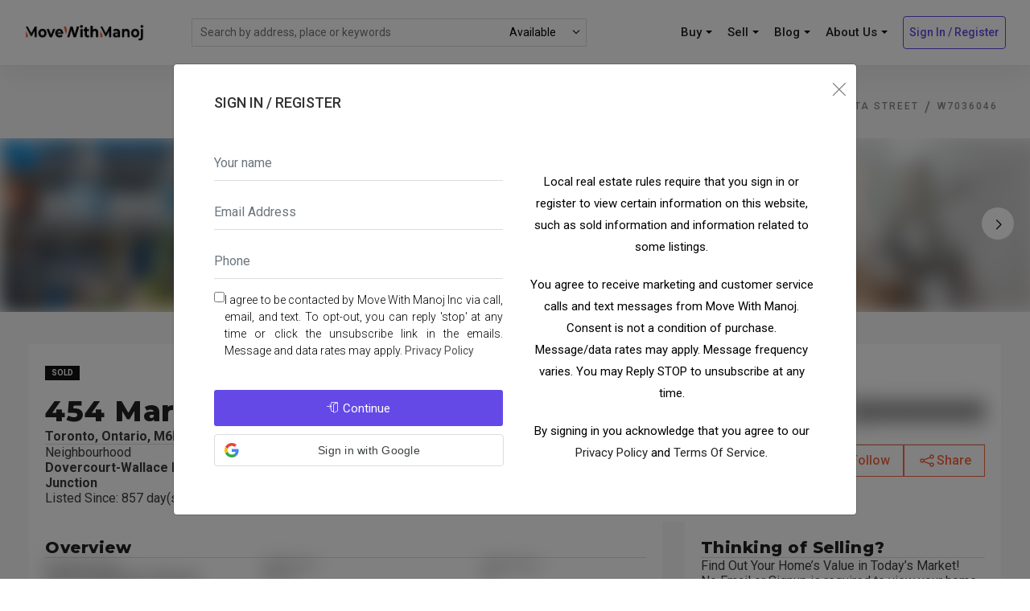

--- FILE ---
content_type: text/html; charset=utf-8
request_url: https://www.movewithmanoj.ca/mls-listings/Toronto/Dovercourt-Wallace%20Emerson-Junction/454%20Margueretta%20Street/W7036046
body_size: 42537
content:
<!DOCTYPE html>
<html dir="ltr" lang="en-US">

<head>
    <meta name="format-detection" content="address=no">
    <link rel="canonical" href="https://www.movewithmanoj.ca/mls-listings/Toronto/Dovercourt-Wallace Emerson-Junction/454-Margueretta-Street/W7036046" />
    
    <link fetchpriority="high" rel="preload" as="image" href="https://cdn.repliers.io/IMG-W7036046_1.jpg?f=webp&w=600">
    <link fetchpriority="high" rel="preload" as="image" href="https://cdn.repliers.io/IMG-W7036046_2.jpg?f=webp&w=600">
    <link fetchpriority="high" rel="preload" as="image" href="https://cdn.repliers.io/IMG-W7036046_3.jpg?f=webp&w=600">
    
    <!-- Metas -->
    <meta charset="UTF-8" />
    <meta name="viewport" content="width=device-width, initial-scale=1.0">
    
    
    <meta name="description" content="W7036046-454 Margueretta Street was sold on Oct 03, 2023. Click here to find out what it sold for.">
    
    
    <!-- Links -->
    <link rel="icon" type="image/png" href="/images/favicon/favicon-96x96.png" sizes="96x96" />
<link rel="icon" type="image/svg+xml" href="/images/favicon/favicon.svg" />
<link rel="shortcut icon" href="/images/favicon/favicon.ico" />
<link rel="apple-touch-icon" sizes="180x180" href="/images/favicon/apple-touch-icon.png" />


<meta name="apple-mobile-web-app-title" content="MoveWithManoj" />

    <!-- google fonts-->
    <link rel="preconnect" href="https://fonts.googleapis.com">
    <link rel="preconnect" href="https://fonts.gstatic.com" crossorigin>
    <link href="https://fonts.googleapis.com/css2?family=Montserrat:wght@100..900&family=Roboto:ital,wdth,wght@0,75..100,100..900;1,75..100,100..900&display=swap" rel="stylesheet">
<!--    <link rel="preload" href="https://fonts.googleapis.com/css?family=Roboto:300,400,500,700&display=swap" as="style" onload="this.rel='stylesheet'">-->
    <!-- Plugins CSS -->
    <link  href="plugins/jquery-scroll/jquery.mCustomScrollbar.min.css" rel="stylesheet" />
    <link  href="plugins/bootstrap-toggle/bootstrap-toggle.min.css" rel="stylesheet" />
    <link  href="plugins/jquery-toast/jquery.toast.min.css" rel="stylesheet" />
    <link  href="css/plugin.css" rel="stylesheet" />
    <!-- style CSS -->
    <link href="css/style.css" rel="stylesheet" />

    <link href="css/custom.css" rel="stylesheet" />

    <link href="css/property-page.css" rel="stylesheet" />

    <-- style PDP -->
    <link href="css/pdp.css" rel="stylesheet" />

    <!-- new slider -->
    <link rel="stylesheet" href="css/swiper.css"   >
    <link rel="stylesheet" href="css/simplelightbox.css"  >
    <link rel="stylesheet" href="css/slider.css"  >

    
        <link href="css/blur.css" rel="stylesheet" />
    
    <!-- Document Title -->
    <title>454 Margueretta Street, Toronto - Semi-Detached for sale for $1,099,000</title>

    <script type=application/ld+json>

        [
      {
        "@context": "https://schema.org",
        "@type": "Organization",
        "name": "Move With Manoj",
        "url": "https://www.movewithmanoj.ca",
    "logo": "https://www.movewithmanoj.ca/images/logo.png",
    "sameAs": [
            "https://www.facebook.com/Move.With.Manoj",
            "https://www.linkedin.com/company/move-with-manoj/",
            "https://x.com/manojkukreja01",
            "https://www.pinterest.ca/kukreja0744",
            "https://www.instagram.com/move_with_manoj/",
            "https://www.youtube.com/channel/UCxh_p5kf43SD9BGeqYLqQiA"
    ]
  },

        
        {
          "@context": "http://schema.org/",
          "@type": "ItemPage",
          "dateModified": "2023-10-04T11:19:24.000Z"
  },
  {
    "@context": "https://schema.org",
    "@type": "BreadcrumbList",
    "itemListOrder": "ItemListOrderAscending",
    "itemListElement": [
        
        {
            "@type": "ListItem",
            "position": 1,
            "item": {
              "@id": "https://www.movewithmanoj.ca/mls-listings/Toronto",
              "name": "MLS Listings in Toronto",
              "type": "WebPage"
            }
          },
          {
            "@type": "ListItem",
            "position": 2,
            "item": {
              "@id": "https://www.movewithmanoj.ca/mls-listings/Toronto/Dovercourt-Wallace Emerson-Junction",
              "name": "MLS Listings in Toronto, Dovercourt-Wallace Emerson-Junction",
              "type": "WebPage"
            }
          },
        
        {
          "@type": "ListItem",
          "position": 3,
          "item": {
            "@id": "https://www.movewithmanoj.ca/mls-listings/Toronto/Dovercourt-Wallace Emerson-Junction/454-Margueretta-Street",
          "name": "MLS Listings in Toronto, Dovercourt-Wallace Emerson-Junction, 454 Margueretta Street",
          "type": "WebPage"
        }
      },
      {
        "@type": "ListItem",
        "position": 4,
        "item": {
          "@id": "https://www.movewithmanoj.ca/mls-listings/Toronto/Dovercourt-Wallace Emerson-Junction/454-Margueretta-Street/W7036046",
          "name": "Toronto, Dovercourt-Wallace Emerson-Junction, 454 Margueretta Street",
          "type": "WebPage"
        }
      }
    ]
  },
  {
    "@context": "http://schema.org",
    "@type": "Residence",
    "address": {
      "@type": "PostalAddress",
      "streetAddress": "454 Margueretta Street",
      "addressLocality": "Toronto",
      "addressRegion": "Ontario",
      "postalCode": "M6H 3S5"
    }
  },
  {
    "@context": "http://schema.org",
    "@type": "Product",
    "name": ", Dovercourt-Wallace Emerson-Junction, Toronto, , Ontario, Canada",
    "offers": {
      "@type": "Offer",
      "price": "1099000",
      "priceCurrency": "CAD"
    },
        
        "image": "https://cdn.repliers.io/IMG-W7036046_1.jpg"
        
        }
      ]
    </script>

    <script type="module">
      window.mapConfig = {"center":{"lat":43.662012,"lng":-79.4411981},"zoom":15};
    </script>

</head>

<body>

<!--Header starts-->
<!-- Google Tag Manager (noscript) -->
<noscript><iframe src="https://www.googletagmanager.com/ns.html?id=GTM-WN3HPQK"
    height="0" width="0" style="display:none;visibility:hidden"></iframe></noscript>
    <!-- End Google Tag Manager (noscript) -->
    
    

<header class="header-fixed">
    <!--Main Menu starts-->
    <div class="site-navbar-wrap v2 style2">
        <div class="container-fluid">
            <div class="site-navbar">
            <div class="row align-items-center header-wrapper">
                <div class="col-lg-2 col-md-6 col-9 order-2 order-xl-1 order-lg-1 order-md-1 logo-wrapper">
                            <a class="navbar-brand" href="/"><img src="images/logo.png" title="" alt="" class="img-fluid" ></a>
                </div>
                <div class="col-lg-5 col-md-5 col-5 order-3 order-xl-2 order-lg-2 order-md-2 top-search">
                <div class="top-search__container">
                    <form class="top-search__form" id="SearchForm" method="post" action="">
                        <input type="text" name="skeyword" class="top-search__input" placeholder="Search by address, place or keywords" autocomplete="off">
                        <div class="loader-block"  style="display: none;">
                            <div class="ld ld-ring ld-spin search-input-loader"></div>
                        </div>
                        <div class="top-search__select">
                            <select id="status-select">
                                <option value="A">Available</option>
                                <option value="U">Sold/Rented</option>
                            </select>
                            <div id="status-select-filter">
                                <span class="show">Show filters</span>
                                <span class="hide">Hide filters</span>
                            </div>

                            <div class="select-arrow"></div>
                        </div>
                        <button type="submit" disabled style="display: none" onclick="preventSubmit(e)"></button>
                    </form>
                </div>
                <div class="top-search__results">
                <div class="google-places">
                    <ul></ul>
                </div>
                <div class="top-search__title">
                    <div class="result-text">
                        <span id="top-search-total"></span><span class="search-status">available</span> listings containing "<span class="top-search-keywords"></span>"<span class="filters-summary-wrapper"> <span class="filters-summary"></span> | <a href="#" class="apply">Clear Filters</span></a>
                    </div>
                    <div class="search-text">
                        searching for "<span class="top-search-keywords"></span>"<span class="filters-summary-wrapper"><span class="filters-summary"></span> | <a href="#" class="apply">Clear Filters</span></a>
                    </div>
                </div>
                <div class="top-search__links"><a href="#" class="view-all btn v3" style="display: none;">View <span class="listings-quantity"></span> listings</a></div>
                <ul class="search-properties">
                </ul>
                </div>
                </div>
                <div class="col-lg-5 col-md-5 col-3  order-4 order-xl-3 order-lg-3 order-md-3 pl-xs-0 header-buttons">

                            <nav class="site-navigation text-right">
                                <div>
                                    <ul class="site-menu js-clone-nav d-none d-lg-block">
                                        <li class="has-children">
                                            <a href="#">Buy <span class="caret desktop"></span></a>
                                            <ul class="dropdown">    
                                                <li><a href="/search">Search Listings</a></li>
                                                <li><a target="_blank" href="https://insights.movewithmanoj.ca">Neighbourhood Finder</a></li>
                                            </ul>
                                        </li>
                                        <li class="has-children">
                                            <a href="#">Sell <span class="caret desktop"></span></a>
                                            <ul class="dropdown">    
                                                <li> <a href="/blog/selling-house">Marketing Plan</a></li>
                                                <li><a target="_blank" href="https://estimates.movewithmanoj.ca">Home Value Estimator</a></li>
                                            </ul>
                                        
                                        </li>
                                        <li class="has-children">
                                            <a href="#">Blog <span class="caret desktop"></span></a>
                                            <ul class="dropdown">
                                                <li><a href="/blog">All Posts</a></li>
                                                
                                                <li><a href="/blog?tag=buyers">Buyers</a></li>
                                                
                                                <li><a href="/blog?tag=communities">Community</a></li>
                                                
                                                <li><a href="/blog?tag=first-time-buyers">First Time Buyers</a></li>
                                                
                                                <li><a href="/blog?tag=getting-started">Getting Started</a></li>
                                                
                                                <li><a href="/blog?tag=investors">Investors</a></li>
                                                
                                                <li><a href="/blog?tag=real-estate-market-statistics">Real Estate Market Statistics</a></li>
                                                
                                                <li><a href="/blog?tag=sellers">Sellers</a></li>
                                                
                                            </ul>
                                        <!-- <a href="/blog">Blog</a>   -->                                     
                                        </li>  
                                                                    
                                        <li class="has-children">
                                            <a href="#">About Us <span class="caret desktop"></span></a>
                                            <ul class="dropdown">    
                                                <li><a href="/contact">Contact Info</a></li>      
                                                <li><a href="/blog/about-us">Meet The Team</a></li>      
                                            </ul>                                  
                                        </li>                         
                                                
                                                                       
                                            <li>                                                                                                                              
                                                <a class="btn v3" href="#" id="register-link" data-toggle="modal" data-target="#user-login-popup">Sign In / Register</a>
                                            </li>  
                                        
                                    </ul>
                                </div>
                            </nav>
                            
                            <div class="d-lg-none sm-right">
                                <a href="#" class="mobile-bar js-menu-toggle">
                                    <span class="lnr lnr-menu"></span>
                                </a>
                            </div>
                            <!--mobile-menu starts -->
                            <div class="site-mobile-menu">
                                <div class="site-mobile-menu-header">
                                    <div class="site-mobile-menu-close  js-menu-toggle">
                                        <span class="lnr lnr-cross"></span> </div>
                                </div>
                                <div class="site-mobile-menu-body"></div>
                            </div>
                            <!--mobile-menu ends-->
                </div>
             </div>
            </div>
        </div>
    </div>
    <!--Main Menu ends-->
</header>



<div style="display: none;" id="bar-map"></div>
<input type="hidden" id="profile" value="false">
<input type="hidden" id="params" value="">
<input type="hidden" id="mapCenter" value="">
<!--request phone Modal starts-->
<div class="modal fade" id="user-request-phone-popup">
    <div class="modal-dialog modal-dialog-centered" role="document">
        <div class="modal-content">
            <div class="modal-header">
                <button type="button" class="close" data-dismiss="modal" aria-label="Close">
                    <span aria-hidden="true"><i class="lnr lnr-cross"></i></span>
                </button>
            </div>
            <div class="modal-body">
                <div class="content-section">
                    <div class="container">
                        <div class="row">
                            <div class="col-md-12">
                                <ul class="ui-list nav nav-tabs mb-30" role="tablist">
                                    <li class="nav-item">
                                        <p class="nav-link">Complete your registration</p>
                                    </li>
                                </ul>
                                <div class="login-wrapper">
                                    <div class="row">
                                        <div id="form-div">
                                            <form id="user-complete-registration">
                                                <input type="text" name="credential" class="hidden" hidden>
                                                <div class="form-group">
                                                    <input type="text" name="fname" class="form-control" placeholder="First name" required>
                                                    </div>
                                                    <div class="form-group">
                                                        <input type="text" name="lname" class="form-control" placeholder="Last name">
                                                        </div>
                                                        <div class="form-group">
                                                        <input type="text" name="email" id="email" class="form-control" disabled placeholder="Email Address">
                                                        </div>
                                                <div class="form-group">
                                                    <input type="tel" name="phone" class="form-control" placeholder="Phone" required>
                                                    <label id="phone-error" class="error" for="phone" style="display: none;"></label>
                                                </div>
                                                <div class="form-group" style="display: flex;flex-direction: row-reverse; gap:10px;">
                                                    <label for="optIn" style="text-align: justify;">
                                                        I agree to be contacted by Move With Manoj Inc via call,
                                                        email, and text.
                                                        To opt-out, you can reply 'stop' at any time or click
                                                        the unsubscribe link in the emails. Message and data
                                                        rates
                                                        may apply.
                                                        <a class="link-hov style2" href="#" data-toggle="modal" data-target="#privacy-policy">Privacy Policy</a>
                                                    </label>
                                                    <input type="checkbox" rows="8" name="optIn" id="optIn" required></input>
                                                </div>
                                                <div class="res-box text-center mt-30">
                                                    <button type="submit" class="btn v8">
                                                        <div class="btn-label"><i class="lnr lnr-enter"></i>Continue</div>
                                                        <div class="spinner hidden"></div>
                                                    </button>
                                                </div>


                                                <div class="spinner-border spinner-border-sm" role="status"></div>
                                            </form>
                                        </div>
                                    </div>
                                    </div>
                                </div>
                            </div>
                        </div>
                    </div>
                </div>
            </div>
        </div>
</div>

<!--login Modal starts-->
<div class="modal fade" id="user-login-popup">
    <div class="modal-dialog modal-dialog-centered" role="document">
        <div class="modal-content">
            <div class="modal-header">
                <button type="button" class="close" data-dismiss="modal" aria-label="Close"><span aria-hidden="true"><i class="lnr lnr-cross"></i></span></button>
            </div>
            <div class="modal-body">
                <!--User Login section starts-->
                <div class="content-section">
                    <div class="container">
                        <div class="row">
                            <div class="col-md-12">
                                <ul class="ui-list nav nav-tabs mb-30" role="tablist">
                                    <li class="nav-item">
                                        <a class="nav-link" data-toggle="tab" href="#register" role="tab" aria-selected="false">Sign In / Register</a>
                                    </li>
                                </ul>
                                <div class="login-wrapper">
                                    <div class="ui-dash tab-content">
                                        <div class="tab-pane fade show active" id="register" role="tabpanel">
                                            <div class="row">
                                                <div class="col-md-6" id="form-div">
                                                    <form id="register-form" class="register-form" action="#" method="post">
                                                        <div class="form-group">
                                                            <input type="text" name="name" id="name" tabindex="1" class="form-control" placeholder="Your name" value="" required="" >
                                                        </div>  
                                                        <div class="form-group">
                                                            <input type="text" name="email" id="email" tabindex="1" class="form-control" placeholder="Email Address" value="" required="" >
                                                        </div>
                                                        <div class="form-group">
                                                            <input type="text" name="phone" id="phone" tabindex="1" class="form-control" placeholder="Phone" value="">
                                                        </div>
                                                        <div class="form-group" style="display: flex;flex-direction: row-reverse; gap:10px;">
                                                            <label for="optIn" style="text-align: justify;">
                                                                I agree to be contacted by Move With Manoj Inc via call, email, and text.
                                                                To opt-out, you can reply 'stop' at any time or click the unsubscribe link in the emails. Message and data rates
                                                                may apply.
                                                                <a class="link-hov style2" href="#" data-toggle="modal" data-target="#privacy-policy">Privacy Policy</a>
                                                            </label>
                                                            <input type="checkbox" rows="8" name="optIn" id="optIn" required></input>
                                                        </div>
                                                        <div class="res-box text-center mt-30">
                                                            <button type="submit" class="btn v8" id="send-code"><div class="btn-label"><i class="lnr lnr-enter"></i>Continue</div><div class="spinner hidden"></div></button>
                                                            <div id="gbutton"></div>
                                                        </div>
                                                        
                                                        
                                                        <div class="spinner-border spinner-border-sm" role="status"></div>
                                                    </form>
                                                   
                                                </div>
                                                <div class="col-md-6">
                                                    <div class="signup-wrapper">
                                                        <p>Local real estate rules require that you sign in or register to view certain information on this website, such as sold information and information related to some listings.</p>
                                                        <p>You agree to receive marketing and customer service calls and text messages from Move With Manoj. Consent is not a condition of purchase. Message/data rates may apply. Message frequency varies. You may Reply STOP to unsubscribe at any time.</p>
                                                        <p>By signing in you acknowledge that you agree to our <A href="#" data-toggle="modal" data-target="#privacy-policy">Privacy Policy</a> and <a href="#" data-toggle="modal" data-target="#terms-service">Terms Of Service</a>.</p>
                                                    </div>
                                                </div>
                                            </div>
                                        </div>
                                        <div class="tab-pane fade" id="verify-code" role="tabpanel">
                                            <div class="row">
                                                <div class="col-md-12">
                                                    <p>Check your text message and type the verification code sent to your phone.</p>
                                                    <form id="verify-code-form" class="register-form" action="#" method="post">
                                                        <div class="form-group">
                                                            <input type="text" name="code" id="code" tabindex="1" class="form-control" placeholder="" value="" data-bv-notempty="true">
                                                        </div>                                                       
                                                        <div class="res-box text-center mt-30">
                                                            <button type="submit" class="btn v8" id="verify-code-btn" onclick=""><div class="btn-label"><i class="lnr lnr-enter"></i>Sign Up</div><div class="spinner hidden"></div></button>
                                                        </div>
                                                        <div class="spinner-border spinner-border-sm" role="status"></div>
                                                    </form>
                                                    <span class="help-block"></span>
                                                </div>                                            
                                            </div>
                                        </div>
                                    </div>
                                </div>
                            </div>
                        </div>
                    </div>
                </div>
                <!--User login section ends-->
            </div>
        </div>
    </div>
</div>

    <script src="https://accounts.google.com/gsi/client" defer async></script>
    <div class="google-loader-wrap">
        <div class="google-loader">
            <div class="google-loader__center"></div>
            <div class="google-loader__blue"></div>
            <div class="google-loader__green"></div>
            <div class="google-loader__yellow"></div>
            <div class="google-loader__red"></div>
            <div class="google-loader__cover"></div>
          </div>
    </div>
    <div id="google-signin" class="google-signin-container">

    </div>
    <script>

            window.onload = function () {
                var btnWidth=282;
                if(window.screen.width >= 649){
                    btnWidth=510;
                }
                if(window.screen.width >= 768){
                    btnWidth=318;
                }
                if(window.screen.width >= 1024){
                    btnWidth=360;
                }

                google.accounts.id.initialize({
                    client_id: "726906248308-a76btoig0e762hniuq4vs5os1dkv4ei8.apps.googleusercontent.com", 
                    callback: loginUser,
                    prompt_parent_id: "google-signin"
                });
                
                google.accounts.id.renderButton(
                    document.getElementById("gbutton"), 
                    { 
                        theme: "outline", 
                        size: "large",
                        width: btnWidth
                    }
                );
                google.accounts.id.prompt();
            }
        function loginUser(user) {
            $(".google-loader-wrap").addClass("active")
            var data = {
                credential: user.credential,
                mlsNumber: $("#mlsNumber").val(),
                searchParams: window.searchParams
            }
            $.ajax({
                type: "POST",
                contentType: "application/json; charset=utf-8",
                data: JSON.stringify(data),
                url: "/registration/google-signin",
                success: function (data) {
                    window.location.reload();
                    $(".google-loader-wrap").removeClass("active")
                },
                error: function (e) {
                    console.log(e);
                    $(".google-loader-wrap").removeClass("active")
                    if (e.status === 422 && e.responseJSON?.client) {
                        const client = e.responseJSON?.client;
                        const $form = $('#user-request-phone-popup form');

                        $form.find('input[name="email"]').val(client.email);
                        $form.find('input[name="fname"]').val(client.fname);
                        $form.find('input[name="lname"]').val(client.lname);
                        $form.find('input[name="credential"]').val(data.credential);
                    
                        $("#user-request-phone-popup").modal("show");
                    } else if (e.status==409){
                        showNotification("Oops!", "Email address is already in use.","error");
                    }else{
                        showNotification("Oops!", "Something went wrong.","error");
                    }                    
                }
            });
            $("#user-login-popup").modal("hide");
        }
    </script>
    <script type="module">
        document.addEventListener('DOMContentLoaded', function () {
        });
    </script>

<!--Header ends-->

<!--Page Wrapper starts-->
<div class="page-wrapper">

    <div class="property-details-wrap bg-cb pb-70">

        <div class="single-property-header v3 pt-100 property-carousel">
    <div class="container">
        <div class="row">
            <div class="col-lg-12">
                <div class="breadcrumb-menu">
                    <span><a href="/">Home</a></span>
                    <span><a href="/mls-listings/Toronto">Toronto</a></span>
                    <span><a href="/mls-listings/Toronto/Dovercourt-Wallace Emerson-Junction">Dovercourt-Wallace Emerson-Junction</a></span>
                    <span><a href="/mls-listings/Toronto/Dovercourt-Wallace Emerson-Junction/454-Margueretta-Street">454 Margueretta Street</a></span>
                    <span><a href="/mls-listings/Toronto/Dovercourt-Wallace Emerson-Junction/454-Margueretta-Street/W7036046">W7036046</a></span>
                </div>
            </div>
        </div>
    </div>
    <div class="carousel-container">
        <div class="swiper-container property-carousel">
            <div class="swiper-wrapper">
                
                <div class="swiper-slide property-carousel__slide">
                    <a href="https://cdn.repliers.io/IMG-W7036046_1.jpg"><img class="blur swiper-lazy" data-src="https://cdn.repliers.io/IMG-W7036046_1.jpg?f=webp&w=600" src="https://cdn.repliers.io/IMG-W7036046_1.jpg?f=webp&amp;w=600" alt="Semi-Detached House sold at 454 Margueretta Street, Toronto, Ontario, M6H 3S5 - Dovercourt-Wallace Emerson-Junction - MLS: W7036046" title=""/></a>
                </div>
                
                <div class="swiper-slide property-carousel__slide">
                    <a href="https://cdn.repliers.io/IMG-W7036046_2.jpg"><img class="blur swiper-lazy" data-src="https://cdn.repliers.io/IMG-W7036046_2.jpg?f=webp&w=600" src="https://cdn.repliers.io/IMG-W7036046_2.jpg?f=webp&amp;w=600" alt="Semi-Detached House sold at 454 Margueretta Street, Toronto, Ontario, M6H 3S5 - Dovercourt-Wallace Emerson-Junction - MLS: W7036046" title=""/></a>
                </div>
                
                <div class="swiper-slide property-carousel__slide">
                    <a href="https://cdn.repliers.io/IMG-W7036046_3.jpg"><img class="blur swiper-lazy" data-src="https://cdn.repliers.io/IMG-W7036046_3.jpg?f=webp&w=600" src="https://cdn.repliers.io/IMG-W7036046_3.jpg?f=webp&amp;w=600" alt="Semi-Detached House sold at 454 Margueretta Street, Toronto, Ontario, M6H 3S5 - Dovercourt-Wallace Emerson-Junction - MLS: W7036046" title=""/></a>
                </div>
                
                <div class="swiper-slide property-carousel__slide">
                    <a href="https://cdn.repliers.io/IMG-W7036046_4.jpg"><img class="blur swiper-lazy" data-src="https://cdn.repliers.io/IMG-W7036046_4.jpg?f=webp&w=600" src="" alt="Semi-Detached House sold at 454 Margueretta Street, Toronto, Ontario, M6H 3S5 - Dovercourt-Wallace Emerson-Junction - MLS: W7036046" title=""/></a>
                </div>
                
                <div class="swiper-slide property-carousel__slide">
                    <a href="https://cdn.repliers.io/IMG-W7036046_5.jpg"><img class="blur swiper-lazy" data-src="https://cdn.repliers.io/IMG-W7036046_5.jpg?f=webp&w=600" src="" alt="Semi-Detached House sold at 454 Margueretta Street, Toronto, Ontario, M6H 3S5 - Dovercourt-Wallace Emerson-Junction - MLS: W7036046" title=""/></a>
                </div>
                
                <div class="swiper-slide property-carousel__slide">
                    <a href="https://cdn.repliers.io/IMG-W7036046_6.jpg"><img class="blur swiper-lazy" data-src="https://cdn.repliers.io/IMG-W7036046_6.jpg?f=webp&w=600" src="" alt="Semi-Detached House sold at 454 Margueretta Street, Toronto, Ontario, M6H 3S5 - Dovercourt-Wallace Emerson-Junction - MLS: W7036046" title=""/></a>
                </div>
                
                <div class="swiper-slide property-carousel__slide">
                    <a href="https://cdn.repliers.io/IMG-W7036046_7.jpg"><img class="blur swiper-lazy" data-src="https://cdn.repliers.io/IMG-W7036046_7.jpg?f=webp&w=600" src="" alt="Semi-Detached House sold at 454 Margueretta Street, Toronto, Ontario, M6H 3S5 - Dovercourt-Wallace Emerson-Junction - MLS: W7036046" title=""/></a>
                </div>
                
                <div class="swiper-slide property-carousel__slide">
                    <a href="https://cdn.repliers.io/IMG-W7036046_8.jpg"><img class="blur swiper-lazy" data-src="https://cdn.repliers.io/IMG-W7036046_8.jpg?f=webp&w=600" src="" alt="Semi-Detached House sold at 454 Margueretta Street, Toronto, Ontario, M6H 3S5 - Dovercourt-Wallace Emerson-Junction - MLS: W7036046" title=""/></a>
                </div>
                
                <div class="swiper-slide property-carousel__slide">
                    <a href="https://cdn.repliers.io/IMG-W7036046_9.jpg"><img class="blur swiper-lazy" data-src="https://cdn.repliers.io/IMG-W7036046_9.jpg?f=webp&w=600" src="" alt="Semi-Detached House sold at 454 Margueretta Street, Toronto, Ontario, M6H 3S5 - Dovercourt-Wallace Emerson-Junction - MLS: W7036046" title=""/></a>
                </div>
                
                <div class="swiper-slide property-carousel__slide">
                    <a href="https://cdn.repliers.io/IMG-W7036046_10.jpg"><img class="blur swiper-lazy" data-src="https://cdn.repliers.io/IMG-W7036046_10.jpg?f=webp&w=600" src="" alt="Semi-Detached House sold at 454 Margueretta Street, Toronto, Ontario, M6H 3S5 - Dovercourt-Wallace Emerson-Junction - MLS: W7036046" title=""/></a>
                </div>
                
                <div class="swiper-slide property-carousel__slide">
                    <a href="https://cdn.repliers.io/IMG-W7036046_11.jpg"><img class="blur swiper-lazy" data-src="https://cdn.repliers.io/IMG-W7036046_11.jpg?f=webp&w=600" src="" alt="Semi-Detached House sold at 454 Margueretta Street, Toronto, Ontario, M6H 3S5 - Dovercourt-Wallace Emerson-Junction - MLS: W7036046" title=""/></a>
                </div>
                
                <div class="swiper-slide property-carousel__slide">
                    <a href="https://cdn.repliers.io/IMG-W7036046_12.jpg"><img class="blur swiper-lazy" data-src="https://cdn.repliers.io/IMG-W7036046_12.jpg?f=webp&w=600" src="" alt="Semi-Detached House sold at 454 Margueretta Street, Toronto, Ontario, M6H 3S5 - Dovercourt-Wallace Emerson-Junction - MLS: W7036046" title=""/></a>
                </div>
                
                <div class="swiper-slide property-carousel__slide">
                    <a href="https://cdn.repliers.io/IMG-W7036046_13.jpg"><img class="blur swiper-lazy" data-src="https://cdn.repliers.io/IMG-W7036046_13.jpg?f=webp&w=600" src="" alt="Semi-Detached House sold at 454 Margueretta Street, Toronto, Ontario, M6H 3S5 - Dovercourt-Wallace Emerson-Junction - MLS: W7036046" title=""/></a>
                </div>
                
                <div class="swiper-slide property-carousel__slide">
                    <a href="https://cdn.repliers.io/IMG-W7036046_14.jpg"><img class="blur swiper-lazy" data-src="https://cdn.repliers.io/IMG-W7036046_14.jpg?f=webp&w=600" src="" alt="Semi-Detached House sold at 454 Margueretta Street, Toronto, Ontario, M6H 3S5 - Dovercourt-Wallace Emerson-Junction - MLS: W7036046" title=""/></a>
                </div>
                
                <div class="swiper-slide property-carousel__slide">
                    <a href="https://cdn.repliers.io/IMG-W7036046_15.jpg"><img class="blur swiper-lazy" data-src="https://cdn.repliers.io/IMG-W7036046_15.jpg?f=webp&w=600" src="" alt="Semi-Detached House sold at 454 Margueretta Street, Toronto, Ontario, M6H 3S5 - Dovercourt-Wallace Emerson-Junction - MLS: W7036046" title=""/></a>
                </div>
                
                <div class="swiper-slide property-carousel__slide">
                    <a href="https://cdn.repliers.io/IMG-W7036046_16.jpg"><img class="blur swiper-lazy" data-src="https://cdn.repliers.io/IMG-W7036046_16.jpg?f=webp&w=600" src="" alt="Semi-Detached House sold at 454 Margueretta Street, Toronto, Ontario, M6H 3S5 - Dovercourt-Wallace Emerson-Junction - MLS: W7036046" title=""/></a>
                </div>
                
                <div class="swiper-slide property-carousel__slide">
                    <a href="https://cdn.repliers.io/IMG-W7036046_17.jpg"><img class="blur swiper-lazy" data-src="https://cdn.repliers.io/IMG-W7036046_17.jpg?f=webp&w=600" src="" alt="Semi-Detached House sold at 454 Margueretta Street, Toronto, Ontario, M6H 3S5 - Dovercourt-Wallace Emerson-Junction - MLS: W7036046" title=""/></a>
                </div>
                
                <div class="swiper-slide property-carousel__slide">
                    <a href="https://cdn.repliers.io/IMG-W7036046_18.jpg"><img class="blur swiper-lazy" data-src="https://cdn.repliers.io/IMG-W7036046_18.jpg?f=webp&w=600" src="" alt="Semi-Detached House sold at 454 Margueretta Street, Toronto, Ontario, M6H 3S5 - Dovercourt-Wallace Emerson-Junction - MLS: W7036046" title=""/></a>
                </div>
                
                <div class="swiper-slide property-carousel__slide">
                    <a href="https://cdn.repliers.io/IMG-W7036046_19.jpg"><img class="blur swiper-lazy" data-src="https://cdn.repliers.io/IMG-W7036046_19.jpg?f=webp&w=600" src="" alt="Semi-Detached House sold at 454 Margueretta Street, Toronto, Ontario, M6H 3S5 - Dovercourt-Wallace Emerson-Junction - MLS: W7036046" title=""/></a>
                </div>
                
                <div class="swiper-slide property-carousel__slide">
                    <a href="https://cdn.repliers.io/IMG-W7036046_20.jpg"><img class="blur swiper-lazy" data-src="https://cdn.repliers.io/IMG-W7036046_20.jpg?f=webp&w=600" src="" alt="Semi-Detached House sold at 454 Margueretta Street, Toronto, Ontario, M6H 3S5 - Dovercourt-Wallace Emerson-Junction - MLS: W7036046" title=""/></a>
                </div>
                
                <div class="swiper-slide property-carousel__slide">
                    <a href="https://cdn.repliers.io/IMG-W7036046_21.jpg"><img class="blur swiper-lazy" data-src="https://cdn.repliers.io/IMG-W7036046_21.jpg?f=webp&w=600" src="" alt="Semi-Detached House sold at 454 Margueretta Street, Toronto, Ontario, M6H 3S5 - Dovercourt-Wallace Emerson-Junction - MLS: W7036046" title=""/></a>
                </div>
                
                <div class="swiper-slide property-carousel__slide">
                    <a href="https://cdn.repliers.io/IMG-W7036046_22.jpg"><img class="blur swiper-lazy" data-src="https://cdn.repliers.io/IMG-W7036046_22.jpg?f=webp&w=600" src="" alt="Semi-Detached House sold at 454 Margueretta Street, Toronto, Ontario, M6H 3S5 - Dovercourt-Wallace Emerson-Junction - MLS: W7036046" title=""/></a>
                </div>
                
                <div class="swiper-slide property-carousel__slide">
                    <a href="https://cdn.repliers.io/IMG-W7036046_23.jpg"><img class="blur swiper-lazy" data-src="https://cdn.repliers.io/IMG-W7036046_23.jpg?f=webp&w=600" src="" alt="Semi-Detached House sold at 454 Margueretta Street, Toronto, Ontario, M6H 3S5 - Dovercourt-Wallace Emerson-Junction - MLS: W7036046" title=""/></a>
                </div>
                
                <div class="swiper-slide property-carousel__slide">
                    <a href="https://cdn.repliers.io/IMG-W7036046_24.jpg"><img class="blur swiper-lazy" data-src="https://cdn.repliers.io/IMG-W7036046_24.jpg?f=webp&w=600" src="" alt="Semi-Detached House sold at 454 Margueretta Street, Toronto, Ontario, M6H 3S5 - Dovercourt-Wallace Emerson-Junction - MLS: W7036046" title=""/></a>
                </div>
                
                <div class="swiper-slide property-carousel__slide">
                    <a href="https://cdn.repliers.io/IMG-W7036046_25.jpg"><img class="blur swiper-lazy" data-src="https://cdn.repliers.io/IMG-W7036046_25.jpg?f=webp&w=600" src="" alt="Semi-Detached House sold at 454 Margueretta Street, Toronto, Ontario, M6H 3S5 - Dovercourt-Wallace Emerson-Junction - MLS: W7036046" title=""/></a>
                </div>
                
                <div class="swiper-slide property-carousel__slide">
                    <a href="https://cdn.repliers.io/IMG-W7036046_26.jpg"><img class="blur swiper-lazy" data-src="https://cdn.repliers.io/IMG-W7036046_26.jpg?f=webp&w=600" src="" alt="Semi-Detached House sold at 454 Margueretta Street, Toronto, Ontario, M6H 3S5 - Dovercourt-Wallace Emerson-Junction - MLS: W7036046" title=""/></a>
                </div>
                
                <div class="swiper-slide property-carousel__slide">
                    <a href="https://cdn.repliers.io/IMG-W7036046_27.jpg"><img class="blur swiper-lazy" data-src="https://cdn.repliers.io/IMG-W7036046_27.jpg?f=webp&w=600" src="" alt="Semi-Detached House sold at 454 Margueretta Street, Toronto, Ontario, M6H 3S5 - Dovercourt-Wallace Emerson-Junction - MLS: W7036046" title=""/></a>
                </div>
                
                <div class="swiper-slide property-carousel__slide">
                    <a href="https://cdn.repliers.io/IMG-W7036046_28.jpg"><img class="blur swiper-lazy" data-src="https://cdn.repliers.io/IMG-W7036046_28.jpg?f=webp&w=600" src="" alt="Semi-Detached House sold at 454 Margueretta Street, Toronto, Ontario, M6H 3S5 - Dovercourt-Wallace Emerson-Junction - MLS: W7036046" title=""/></a>
                </div>
                
                <div class="swiper-slide property-carousel__slide">
                    <a href="https://cdn.repliers.io/IMG-W7036046_29.jpg"><img class="blur swiper-lazy" data-src="https://cdn.repliers.io/IMG-W7036046_29.jpg?f=webp&w=600" src="" alt="Semi-Detached House sold at 454 Margueretta Street, Toronto, Ontario, M6H 3S5 - Dovercourt-Wallace Emerson-Junction - MLS: W7036046" title=""/></a>
                </div>
                
                <div class="swiper-slide property-carousel__slide">
                    <a href="https://cdn.repliers.io/IMG-W7036046_30.jpg"><img class="blur swiper-lazy" data-src="https://cdn.repliers.io/IMG-W7036046_30.jpg?f=webp&w=600" src="" alt="Semi-Detached House sold at 454 Margueretta Street, Toronto, Ontario, M6H 3S5 - Dovercourt-Wallace Emerson-Junction - MLS: W7036046" title=""/></a>
                </div>
                
                <div class="swiper-slide property-carousel__slide">
                    <a href="https://cdn.repliers.io/IMG-W7036046_31.jpg"><img class="blur swiper-lazy" data-src="https://cdn.repliers.io/IMG-W7036046_31.jpg?f=webp&w=600" src="" alt="Semi-Detached House sold at 454 Margueretta Street, Toronto, Ontario, M6H 3S5 - Dovercourt-Wallace Emerson-Junction - MLS: W7036046" title=""/></a>
                </div>
                
                <div class="swiper-slide property-carousel__slide">
                    <a href="https://cdn.repliers.io/IMG-W7036046_32.jpg"><img class="blur swiper-lazy" data-src="https://cdn.repliers.io/IMG-W7036046_32.jpg?f=webp&w=600" src="" alt="Semi-Detached House sold at 454 Margueretta Street, Toronto, Ontario, M6H 3S5 - Dovercourt-Wallace Emerson-Junction - MLS: W7036046" title=""/></a>
                </div>
                
                <div class="swiper-slide property-carousel__slide">
                    <a href="https://cdn.repliers.io/IMG-W7036046_33.jpg"><img class="blur swiper-lazy" data-src="https://cdn.repliers.io/IMG-W7036046_33.jpg?f=webp&w=600" src="" alt="Semi-Detached House sold at 454 Margueretta Street, Toronto, Ontario, M6H 3S5 - Dovercourt-Wallace Emerson-Junction - MLS: W7036046" title=""/></a>
                </div>
                
                <div class="swiper-slide property-carousel__slide">
                    <a href="https://cdn.repliers.io/IMG-W7036046_34.jpg"><img class="blur swiper-lazy" data-src="https://cdn.repliers.io/IMG-W7036046_34.jpg?f=webp&w=600" src="" alt="Semi-Detached House sold at 454 Margueretta Street, Toronto, Ontario, M6H 3S5 - Dovercourt-Wallace Emerson-Junction - MLS: W7036046" title=""/></a>
                </div>
                
                <div class="swiper-slide property-carousel__slide">
                    <a href="https://cdn.repliers.io/IMG-W7036046_35.jpg"><img class="blur swiper-lazy" data-src="https://cdn.repliers.io/IMG-W7036046_35.jpg?f=webp&w=600" src="" alt="Semi-Detached House sold at 454 Margueretta Street, Toronto, Ontario, M6H 3S5 - Dovercourt-Wallace Emerson-Junction - MLS: W7036046" title=""/></a>
                </div>
                
                <div class="swiper-slide property-carousel__slide">
                    <a href="https://cdn.repliers.io/IMG-W7036046_36.jpg"><img class="blur swiper-lazy" data-src="https://cdn.repliers.io/IMG-W7036046_36.jpg?f=webp&w=600" src="" alt="Semi-Detached House sold at 454 Margueretta Street, Toronto, Ontario, M6H 3S5 - Dovercourt-Wallace Emerson-Junction - MLS: W7036046" title=""/></a>
                </div>
                
                <div class="swiper-slide property-carousel__slide">
                    <a href="https://cdn.repliers.io/IMG-W7036046_37.jpg"><img class="blur swiper-lazy" data-src="https://cdn.repliers.io/IMG-W7036046_37.jpg?f=webp&w=600" src="" alt="Semi-Detached House sold at 454 Margueretta Street, Toronto, Ontario, M6H 3S5 - Dovercourt-Wallace Emerson-Junction - MLS: W7036046" title=""/></a>
                </div>
                
            </div>
            <div class="swiper-pagination"></div>
            <div class="swiper-button-next property-carousel-button-next"></div>
            <div class="swiper-button-prev property-carousel-button-prev"></div>
        </div>

    </div>
</div>


        <!-- BEGIN out -->
        <div class="out">
            <div class="inner">
                <div class="page-layout">
                    <!-- Start property header -->
<section class="box">
    <div class="box-layout box-layout--space property-header">
        <div class="property-header__top">
            <!-- Badge list -->
            <ul class="badge-list">
                <li class="badge-list__item hidden">
                    <div class="badge badge-new">
                        new
                    </div>
                </li>
                <li class="badge-list__item hidden">
                    <div class="badge badge-sale">
                        for sale
                    </div>
                </li>
                <li class="badge-list__item hidden">
                    <div class="badge badge-rent">
                        for lease
                    </div>
                </li>
                <li class="badge-list__item ">
                    <div class="badge badge-sold">
                        sold
                    </div>
                </li>
                <li class="badge-list__item feature_leased hidden">
                    <div class="badge">
                        leased
                    </div>
                </li>
                <li class="badge-list__item hidden">
                    <div class="badge badge-terminated">
                        terminated
                    </div>
                </li>
                <li class="badge-list__item hidden">
                    <div class="badge badge-expired">
                        expired
                    </div>
                </li>
                <li class="badge-list__item hidden">
                    <div class="badge badge-suspended">
                        suspended
                    </div>
                </li>
            </ul>
            <!-- Address bar -->
            <div class="address-bar">
                <div class="property-address">
                    <h1 class="title-h1">454 Margueretta Street</h1>
                    <p class="text-body1-bold">Toronto, Ontario, M6H 3S5 - Dovercourt-Wallace Emerson-Junction</p>
                </div>
                <div class="property-price blur">
                    
                           
                        <p class="title-h1">
                            <span class="old-price">$1,099,000</span>$000000
                            
                        </p>
                        
                    
                </div>
                <!-- Buttons bar -->
                <ul
  class="buttons-bar buttons-bar--mobile"
>
  
  <li class="buttons-bar__item">
    <a
      class="button-outline"
      href="https://www.youtube.com/watch?v=vfquPae2cpM&amp;t=2s"
      rel="nofollow"
      target="_blank"
    >
      <i class="icon-cube"></i>
      <span>Virtual Tour</span>
    </a>
  </li>
  
  <li class="buttons-bar__item">
    <button
      data-favoriteid=""
      data-mls="W7036046"
      data-board="2"
      class="button-outline button-outline--icn-mob"
      onclick="toggleFavourites(this)"
    >
      <i class="icon-heart"></i>
      <span>Follow</span>
    </button>
  </li>
  <li class="buttons-bar__item">
    <button data-action="share" class="button-outline button-outline--icn-mob">
      <i class="icon-share"></i>
      <span>Share</span>
    </button>
  </li>
</ul>

<script type="module">
  window.onAfterFavoriteUpdated = (favoriteButton, data = {}) => {
    if (data.favoriteId) {
      favoriteButton.setAttribute("data-favoriteId", data.favoriteId);
      favoriteButton.classList.add("favorited");
      favoriteButton.querySelector("span").textContent = "Unfollow";
      favoriteButton.querySelector("i").classList.remove("icon-heart");
      favoriteButton.querySelector("i").classList.add("icon-heart-filled");
    } else {
      favoriteButton.removeAttribute("data-favoriteId");
      favoriteButton.classList.remove("favorited");
      favoriteButton.querySelector("span").textContent = "Follow";
      favoriteButton.querySelector("i").classList.add("icon-heart");
      favoriteButton.querySelector("i").classList.remove("icon-heart-filled");
    }
  };
</script>

            </div>
        </div>
        <div class="divider"></div>
        <div class="property-header__body">
            <div class="pa-layout">
                <div class="pa-layout__left">
                    <!-- Details list -->
                    <ul class="pa-details">
                        <li class="pa-details__item">
                            <p class="text-body1-regular">Neighbourhood</p>
                            <p class="text-body1-bold">Dovercourt-Wallace Emerson-Junction</p>
                        </li>
                        <li class="pa-details__item">
                            <p class="text-body1-regular">Major Intersection</p>
                            <p class="text-body1-bold">Bloor / Dufferin</p>
                        </li>
                    </ul>
                    <!-- Details list bottom -->
                    <ul class="pa-details pa-details--bottom">
                        <li class="pa-details__item">
                            <p class="text-body1-regular">Listed Since: 857 day(s)</p>
                        </li>
                        <li class="pa-details__item">
                            <p class="text-body1-regular">Last update: 849 day(s) ago</p>
                        </li>
                    </ul>
                </div>
                <div class="pa-layout__right">
                    <!-- Buttons bar -->
                    <ul
  class="buttons-bar "
>
  
  <li class="buttons-bar__item">
    <a
      class="button-outline"
      href="https://www.youtube.com/watch?v=vfquPae2cpM&amp;t=2s"
      rel="nofollow"
      target="_blank"
    >
      <i class="icon-cube"></i>
      <span>Virtual Tour</span>
    </a>
  </li>
  
  <li class="buttons-bar__item">
    <button
      data-favoriteid=""
      data-mls="W7036046"
      data-board="2"
      class="button-outline button-outline--icn-mob"
      onclick="toggleFavourites(this)"
    >
      <i class="icon-heart"></i>
      <span>Follow</span>
    </button>
  </li>
  <li class="buttons-bar__item">
    <button data-action="share" class="button-outline button-outline--icn-mob">
      <i class="icon-share"></i>
      <span>Share</span>
    </button>
  </li>
</ul>

<script type="module">
  window.onAfterFavoriteUpdated = (favoriteButton, data = {}) => {
    if (data.favoriteId) {
      favoriteButton.setAttribute("data-favoriteId", data.favoriteId);
      favoriteButton.classList.add("favorited");
      favoriteButton.querySelector("span").textContent = "Unfollow";
      favoriteButton.querySelector("i").classList.remove("icon-heart");
      favoriteButton.querySelector("i").classList.add("icon-heart-filled");
    } else {
      favoriteButton.removeAttribute("data-favoriteId");
      favoriteButton.classList.remove("favorited");
      favoriteButton.querySelector("span").textContent = "Follow";
      favoriteButton.querySelector("i").classList.add("icon-heart");
      favoriteButton.querySelector("i").classList.remove("icon-heart-filled");
    }
  };
</script>

                </div>
            </div>
        </div>
    </div>
</section>
<!-- End property header -->


                    <div class="main-layout js-sticky-container">
                        <div class="main-layout__left">
                            <section class="box">
    <div class="box-layout property-overview">
        <h3 class="title-h3">Overview</h3>
        <div class="divider"></div>
        <ul class="ov-details blur">
            
            <li class="ov-details__item">
                <p class="text-body2-regular">Property Type</p>
                <p class="text-body1-bold">Semi-Detached, 2-Storey</p>
            </li>
            
            
            <li class="ov-details__item">
                <p class="text-body2-regular">Bedrooms</p>
                <p class="text-body1-bold">3 + 1</p>
            </li>
            
            
            <li class="ov-details__item">
                <p class="text-body2-regular">Bathrooms</p>
                <p class="text-body1-bold">3</p>
            </li>
            
            
            
            
            <li class="ov-details__item">
                <p class="text-body2-regular">Basement</p>
                <p class="text-body1-bold">Finished + Sep Entrance</p>
            </li>
            
            
            <li class="ov-details__item">
                <p class="text-body2-regular">Kitchen</p>
                <p class="text-body1-bold">1 + 1</p>
            </li>
            
            
            <li class="ov-details__item">
                <p class="text-body2-regular">Total Parking</p>
                <p class="text-body1-bold">n/a</p>
            </li>
            
            
            
            
            
            <li class="ov-details__item">
                <p class="text-body2-regular">Lot Size</p>
                <p class="text-body1-bold">18.00x106.00 (Feet)</p>
            </li>
            
            
            <li class="ov-details__item">
                <p class="text-body2-regular">Taxes</p>
                <p class="text-body1-bold">$4,617.28 (2023)</p>
            </li>
            
            
            
            <li class="ov-details__item">
                <p class="text-body2-regular">Type</p>
                <p class="text-body1-bold">Freehold</p>
            </li>
            
        </ul>
    </div>
</section>

                            <section class="box">
  <div class="box-layout property-description">
    <div class="flex-text-column">
      <h2 class="title-h3">Property Description</h2>
      <p class="text-body2-regular">Property description for 454 Margueretta Street, Toronto</p>
    </div>

    <div class="divider"></div>

    <p
      class="text-body1-regular description blur"
      style="
        line-height: var(--font-line-height-normal);
        max-height: 115px;
        overflow: hidden;
        transition: height 0.3s ease;
      "
    >
      Modern Comfort and Classic Charm. A delightful, sunlit semi, cradled in the heart of one of the west end&#39;s most coveted neighbourhoods. This home offers a perfect blend of comfort, convenience, and character to create a truly exceptional living experience. A generous and updated Chef&#39;s kitchen was designed with both style and functionality in mind, offering ample counter space and storage. Combined with a full dining area, it&#39;s the ideal canvas for comfortable living and entertaining. Upstairs, an abundance of natural light and three roomy bedrooms plus a sunroom await. The principal bedroom offers a peaceful retreat with ample closet space and large bay windows. The additional den and basement apartment with separate entrance (easily converted back) provide additional versatility, whether utilized as guest rooms, home offices, extra income or in-law suite. Lush and secluded yard with plenty of room to relax and unwind. Imagine summer barbecues, gardening, or simply basking in the sun.
      <br /><br />
      Listed by SAGE REAL ESTATE LIMITED
    </p>
    <button type="button" class="read-more hidden" aria-expanded="false">
      read more
    </button>
  </div>
</section>

<script type="module">
  function initReadMore(buttonSelector, descriptionSelector) {
    const readMoreBtn = document.querySelector(buttonSelector);
    const description = document.querySelector(descriptionSelector);

    const descriptionLineHeightCss = parseFloat(
      window
        .getComputedStyle(description)
        .getPropertyValue("--font-line-height-normal")
    );
    const bodyFontSize = parseFloat(
      getComputedStyle(document.documentElement).fontSize
    );
    const descriptionMaxLines = 6;
    const descriptionVisibleHeight = Math.round(
      descriptionLineHeightCss * bodyFontSize * descriptionMaxLines
    );
    const collapsedHeight = `${descriptionVisibleHeight}px`;

    if (
      description.scrollHeight <= descriptionVisibleHeight ||
      (description.classList.contains("blur") &&
        document.getElementById("register-link"))
    ) {
      return;
    }
    description.style.maxHeight = `unset`;
    description.style.height = collapsedHeight;
    readMoreBtn.classList.remove("hidden");
    readMoreBtn.setAttribute("aria-expanded", "false");

    readMoreBtn.addEventListener("click", function () {
      const isExpanded = readMoreBtn.getAttribute("aria-expanded") === "true";
      if (isExpanded) {
        description.style.height = collapsedHeight;
        readMoreBtn.textContent = "read more";
        readMoreBtn.setAttribute("aria-expanded", "false");
      } else {
        description.style.height = description.scrollHeight + "px";
        readMoreBtn.textContent = "read less";
        readMoreBtn.setAttribute("aria-expanded", "true");
      }
    });
  }

  initReadMore(".read-more", ".description");
</script>

                            <!-- Start section details -->
<section class="box">

    <!-- Tabs layout -->
    <div class="tabs-layout hidden-mob">
        <div class="tabs-header">
            <div class="tabs-header__link title-h3 show js-details-tab-header">Property details</div>
            
            <div class="tabs-header__link title-h3 hide js-details-tab-header">Room details</div>
            
            <div class="tabs-header__link title-h3 hide js-details-tab-header">Map</div>
        </div>
        <div class="tabs-content show js-details-tab-content">
            <!-- Overview Details list -->
<ul class="ov-details blur">
    <li class="ov-details__item">
        <p class="text-body2-regular">MLS #</p>
        <p class="text-body1-bold">W7036046</p>
    </li>
    
    <li class="ov-details__item">
        <p class="text-body2-regular">Sq. Ft</p>
        <p class="text-body1-bold">Available Upon Request</p>
    </li>
    
    
    <li class="ov-details__item">
        <p class="text-body2-regular">Sq. Ft. Source</p>
        <p class="text-body1-bold">MLS</p>
    </li>
    
    
    <li class="ov-details__item">
        <p class="text-body2-regular">Lot Irregularities</p>
        <p class="text-body1-bold">n/a</p>
    </li>
    
    
    <li class="ov-details__item">
        <p class="text-body2-regular">Year Built</p>
        <p class="text-body1-bold">Available Upon Request</p>
    </li>
    
    
    
    
    
    
    <li class="ov-details__item">
        <p class="text-body2-regular">Pool</p>
        <p class="text-body1-bold">None</p>
    </li>
        
    
        <li class="ov-details__item">
            <p class="text-body2-regular">Drive</p>
            <p class="text-body1-bold">None</p>
        </li>
    
    
    <li class="ov-details__item">
        <p class="text-body2-regular">Garage</p>
        <p class="text-body1-bold">None, 0.0 spaces</p>
    </li>
    
    
    
    
    <li class="ov-details__item">
        <p class="text-body2-regular">Total Parking</p>
        <p class="text-body1-bold">0.0</p>
    </li>
    
    
    
    <li class="ov-details__item">
        <p class="text-body2-regular">Family Room</p>
        <p class="text-body1-bold">N</p>
    </li>
    
    
    <li class="ov-details__item">
        <p class="text-body2-regular">Den</p>
        <p class="text-body1-bold">N</p>
    </li>
    
    
    <li class="ov-details__item">
        <p class="text-body2-regular">Exterior</p>
        <p class="text-body1-bold">Brick</p>
    </li>
    
    
    <li class="ov-details__item">
        <p class="text-body2-regular">Fireplace</p>
        <p class="text-body1-bold">Y</p>
    </li>
    
    
    
    <li class="ov-details__item">
        <p class="text-body2-regular">Roof</p>
        <p class="text-body1-bold">n/a</p>
    </li>
    
    
    <li class="ov-details__item">
        <p class="text-body2-regular">Foundation</p>
        <p class="text-body1-bold">n/a</p>
    </li>
    
    
    <li class="ov-details__item">
        <p class="text-body2-regular">Elevator</p>
        <p class="text-body1-bold">N</p>
    </li>
    
    
    <li class="ov-details__item">
        <p class="text-body2-regular">Water View</p>
        <p class="text-body1-bold">n/a</p>
    </li>
    
    
    <li class="ov-details__item">
        <p class="text-body2-regular">Laundry Level</p>
        <p class="text-body1-bold">Main</p>
    </li>
    
    
    
    
    
    <li class="ov-details__item">
        <p class="text-body2-regular">Heat</p>
        <p class="text-body1-bold">Forced Air</p>
    </li>
    
    
    <li class="ov-details__item">
        <p class="text-body2-regular">A/C</p>
        <p class="text-body1-bold">Central Air</p>
    </li>
    
    
    <li class="ov-details__item">
        <p class="text-body2-regular">Water</p>
        <p class="text-body1-bold">Municipal</p>
    </li>
    
    
    <li class="ov-details__item">
        <p class="text-body2-regular">Water Supply</p>
        <p class="text-body1-bold">n/a</p>
    </li>
    
    
    <li class="ov-details__item">
        <p class="text-body2-regular">Sewers</p>
        <p class="text-body1-bold">Sewers</p>
    </li>
    
    
    <li class="ov-details__item">
        <p class="text-body2-regular">Central Vac</p>
        <p class="text-body1-bold">N</p>
    </li>
    
    
    
</ul>

        </div>
        
        <div class="tabs-content hide js-details-tab-content">
            <style>
  .ov-details.room-details {
    .ov-details__item {
      gap: var(--space);

      p:last-child {
        flex: 1;
        display: flex;
        flex-wrap: wrap;
        align-content: end;
      }

      .room-size {
        span {
          &:first-child {
            border-right: 1px solid var(--color-light-gray);
            padding-right: var(--space);
          }
          &:last-child {
            padding-left: var(--space);
          }
        }
      }

      .room-features {
        text-transform: capitalize;
      }
    }
  }
</style>
<ul class="ov-details room-details blur">
  
  <li class="ov-details__item">
    <p class="text-body1-bold">Living</p>

    <p class="title-h3-subtitle room-size">
      <span>3.66 x 2.99 ft</span>
      <span>Main level</span>
    </p>
    <p class="text-body2-regular room-features">Hardwood Floor, Closed Fireplace, Large Window</p>
  </li>
  
  <li class="ov-details__item">
    <p class="text-body1-bold">Dining</p>

    <p class="title-h3-subtitle room-size">
      <span>3.96 x 3.35 ft</span>
      <span>Main level</span>
    </p>
    <p class="text-body2-regular room-features">Combined W/Kitchen, Hardwood Floor</p>
  </li>
  
  <li class="ov-details__item">
    <p class="text-body1-bold">Kitchen</p>

    <p class="title-h3-subtitle room-size">
      <span>3.25 x 3.35 ft</span>
      <span>Main level</span>
    </p>
    <p class="text-body2-regular room-features">Eat-In Kitchen, W/O To Yard</p>
  </li>
  
  <li class="ov-details__item">
    <p class="text-body1-bold">Powder Rm</p>

    <p class="title-h3-subtitle room-size">
      <span>2.90 x 1.73 ft</span>
      <span>Main level</span>
    </p>
    <p class="text-body2-regular room-features">2 Pc Bath, W/O To Yard</p>
  </li>
  
  <li class="ov-details__item">
    <p class="text-body1-bold">Br</p>

    <p class="title-h3-subtitle room-size">
      <span>3.96 x 4.57 ft</span>
      <span>2nd level</span>
    </p>
    <p class="text-body2-regular room-features">Bay Window, Closet Organizers, Hardwood Floor</p>
  </li>
  
  <li class="ov-details__item">
    <p class="text-body1-bold">2nd Br</p>

    <p class="title-h3-subtitle room-size">
      <span>3.76 x 2.95 ft</span>
      <span>2nd level</span>
    </p>
    <p class="text-body2-regular room-features">Hardwood Floor, Large Window, Ceiling Fan</p>
  </li>
  
  <li class="ov-details__item">
    <p class="text-body1-bold">3rd Br</p>

    <p class="title-h3-subtitle room-size">
      <span>2.64 x 3.25 ft</span>
      <span>2nd level</span>
    </p>
    <p class="text-body2-regular room-features">Combined W/Sunroom, Ceiling Fan, Hardwood Floor</p>
  </li>
  
  <li class="ov-details__item">
    <p class="text-body1-bold">Bathroom</p>

    <p class="title-h3-subtitle room-size">
      <span>1.96 x 1.60 ft</span>
      <span>2nd level</span>
    </p>
    <p class="text-body2-regular room-features">4 Pc Bath</p>
  </li>
  
  <li class="ov-details__item">
    <p class="text-body1-bold">Kitchen</p>

    <p class="title-h3-subtitle room-size">
      <span>5.49 x 1.70 ft</span>
      <span>Bsmt level</span>
    </p>
    <p class="text-body2-regular room-features">Walk-Out, Combined W/Living</p>
  </li>
  
  <li class="ov-details__item">
    <p class="text-body1-bold">4th Br</p>

    <p class="title-h3-subtitle room-size">
      <span>3.05 x 4.27 ft</span>
      <span>Bsmt level</span>
    </p>
    <p class="text-body2-regular room-features">Above Grade Window</p>
  </li>
  
  <li class="ov-details__item">
    <p class="text-body1-bold">Den</p>

    <p class="title-h3-subtitle room-size">
      <span>2.06 x 3.20 ft</span>
      <span>Bsmt level</span>
    </p>
    <p class="text-body2-regular room-features">Combined W/Living</p>
  </li>
  
  <li class="ov-details__item">
    <p class="text-body1-bold">Bathroom</p>

    <p class="title-h3-subtitle room-size">
      <span>2.34 x 1.32 ft</span>
      <span>Bsmt level</span>
    </p>
    <p class="text-body2-regular room-features">3 Pc Bath</p>
  </li>
  
</ul>

        </div>
        
        <div class="tabs-content hide js-details-tab-content">
            <style>
    .pdp-map-container {
        width: 100%;
        height: 400px;
    }
</style>
<div class="pdp-map-container" data-map-container="{"center":{"lat":43.662012,"lng":-79.4411981},"zoom":15}"></div>
        </div>
    </div>

    <!-- Accordion layout -->
    <div class="accordion-layout hidden-desktop">
        <div class="accordion-container js-details-accordion">
            <!-- Accordion item -->
            <div class="ac">
                <h2 class="ac-header">
                    <button type="button" class="ac-trigger">Property details</button>
                </h2>
                <div class="ac-panel" style="height: 0">
                    <!-- Overview Details list -->
<ul class="ov-details blur">
    <li class="ov-details__item">
        <p class="text-body2-regular">MLS #</p>
        <p class="text-body1-bold">W7036046</p>
    </li>
    
    <li class="ov-details__item">
        <p class="text-body2-regular">Sq. Ft</p>
        <p class="text-body1-bold">Available Upon Request</p>
    </li>
    
    
    <li class="ov-details__item">
        <p class="text-body2-regular">Sq. Ft. Source</p>
        <p class="text-body1-bold">MLS</p>
    </li>
    
    
    <li class="ov-details__item">
        <p class="text-body2-regular">Lot Irregularities</p>
        <p class="text-body1-bold">n/a</p>
    </li>
    
    
    <li class="ov-details__item">
        <p class="text-body2-regular">Year Built</p>
        <p class="text-body1-bold">Available Upon Request</p>
    </li>
    
    
    
    
    
    
    <li class="ov-details__item">
        <p class="text-body2-regular">Pool</p>
        <p class="text-body1-bold">None</p>
    </li>
        
    
        <li class="ov-details__item">
            <p class="text-body2-regular">Drive</p>
            <p class="text-body1-bold">None</p>
        </li>
    
    
    <li class="ov-details__item">
        <p class="text-body2-regular">Garage</p>
        <p class="text-body1-bold">None, 0.0 spaces</p>
    </li>
    
    
    
    
    <li class="ov-details__item">
        <p class="text-body2-regular">Total Parking</p>
        <p class="text-body1-bold">0.0</p>
    </li>
    
    
    
    <li class="ov-details__item">
        <p class="text-body2-regular">Family Room</p>
        <p class="text-body1-bold">N</p>
    </li>
    
    
    <li class="ov-details__item">
        <p class="text-body2-regular">Den</p>
        <p class="text-body1-bold">N</p>
    </li>
    
    
    <li class="ov-details__item">
        <p class="text-body2-regular">Exterior</p>
        <p class="text-body1-bold">Brick</p>
    </li>
    
    
    <li class="ov-details__item">
        <p class="text-body2-regular">Fireplace</p>
        <p class="text-body1-bold">Y</p>
    </li>
    
    
    
    <li class="ov-details__item">
        <p class="text-body2-regular">Roof</p>
        <p class="text-body1-bold">n/a</p>
    </li>
    
    
    <li class="ov-details__item">
        <p class="text-body2-regular">Foundation</p>
        <p class="text-body1-bold">n/a</p>
    </li>
    
    
    <li class="ov-details__item">
        <p class="text-body2-regular">Elevator</p>
        <p class="text-body1-bold">N</p>
    </li>
    
    
    <li class="ov-details__item">
        <p class="text-body2-regular">Water View</p>
        <p class="text-body1-bold">n/a</p>
    </li>
    
    
    <li class="ov-details__item">
        <p class="text-body2-regular">Laundry Level</p>
        <p class="text-body1-bold">Main</p>
    </li>
    
    
    
    
    
    <li class="ov-details__item">
        <p class="text-body2-regular">Heat</p>
        <p class="text-body1-bold">Forced Air</p>
    </li>
    
    
    <li class="ov-details__item">
        <p class="text-body2-regular">A/C</p>
        <p class="text-body1-bold">Central Air</p>
    </li>
    
    
    <li class="ov-details__item">
        <p class="text-body2-regular">Water</p>
        <p class="text-body1-bold">Municipal</p>
    </li>
    
    
    <li class="ov-details__item">
        <p class="text-body2-regular">Water Supply</p>
        <p class="text-body1-bold">n/a</p>
    </li>
    
    
    <li class="ov-details__item">
        <p class="text-body2-regular">Sewers</p>
        <p class="text-body1-bold">Sewers</p>
    </li>
    
    
    <li class="ov-details__item">
        <p class="text-body2-regular">Central Vac</p>
        <p class="text-body1-bold">N</p>
    </li>
    
    
    
</ul>

                </div>
            </div>

            <div class="divider"></div>

            <!-- Accordion item -->
            
            <div class="ac">
                <h2 class="ac-header">
                    <button type="button" class="ac-trigger">Room details</button>
                </h2>
                <div class="ac-panel" style="height: 0">
                    <style>
  .ov-details.room-details {
    .ov-details__item {
      gap: var(--space);

      p:last-child {
        flex: 1;
        display: flex;
        flex-wrap: wrap;
        align-content: end;
      }

      .room-size {
        span {
          &:first-child {
            border-right: 1px solid var(--color-light-gray);
            padding-right: var(--space);
          }
          &:last-child {
            padding-left: var(--space);
          }
        }
      }

      .room-features {
        text-transform: capitalize;
      }
    }
  }
</style>
<ul class="ov-details room-details blur">
  
  <li class="ov-details__item">
    <p class="text-body1-bold">Living</p>

    <p class="title-h3-subtitle room-size">
      <span>3.66 x 2.99 ft</span>
      <span>Main level</span>
    </p>
    <p class="text-body2-regular room-features">Hardwood Floor, Closed Fireplace, Large Window</p>
  </li>
  
  <li class="ov-details__item">
    <p class="text-body1-bold">Dining</p>

    <p class="title-h3-subtitle room-size">
      <span>3.96 x 3.35 ft</span>
      <span>Main level</span>
    </p>
    <p class="text-body2-regular room-features">Combined W/Kitchen, Hardwood Floor</p>
  </li>
  
  <li class="ov-details__item">
    <p class="text-body1-bold">Kitchen</p>

    <p class="title-h3-subtitle room-size">
      <span>3.25 x 3.35 ft</span>
      <span>Main level</span>
    </p>
    <p class="text-body2-regular room-features">Eat-In Kitchen, W/O To Yard</p>
  </li>
  
  <li class="ov-details__item">
    <p class="text-body1-bold">Powder Rm</p>

    <p class="title-h3-subtitle room-size">
      <span>2.90 x 1.73 ft</span>
      <span>Main level</span>
    </p>
    <p class="text-body2-regular room-features">2 Pc Bath, W/O To Yard</p>
  </li>
  
  <li class="ov-details__item">
    <p class="text-body1-bold">Br</p>

    <p class="title-h3-subtitle room-size">
      <span>3.96 x 4.57 ft</span>
      <span>2nd level</span>
    </p>
    <p class="text-body2-regular room-features">Bay Window, Closet Organizers, Hardwood Floor</p>
  </li>
  
  <li class="ov-details__item">
    <p class="text-body1-bold">2nd Br</p>

    <p class="title-h3-subtitle room-size">
      <span>3.76 x 2.95 ft</span>
      <span>2nd level</span>
    </p>
    <p class="text-body2-regular room-features">Hardwood Floor, Large Window, Ceiling Fan</p>
  </li>
  
  <li class="ov-details__item">
    <p class="text-body1-bold">3rd Br</p>

    <p class="title-h3-subtitle room-size">
      <span>2.64 x 3.25 ft</span>
      <span>2nd level</span>
    </p>
    <p class="text-body2-regular room-features">Combined W/Sunroom, Ceiling Fan, Hardwood Floor</p>
  </li>
  
  <li class="ov-details__item">
    <p class="text-body1-bold">Bathroom</p>

    <p class="title-h3-subtitle room-size">
      <span>1.96 x 1.60 ft</span>
      <span>2nd level</span>
    </p>
    <p class="text-body2-regular room-features">4 Pc Bath</p>
  </li>
  
  <li class="ov-details__item">
    <p class="text-body1-bold">Kitchen</p>

    <p class="title-h3-subtitle room-size">
      <span>5.49 x 1.70 ft</span>
      <span>Bsmt level</span>
    </p>
    <p class="text-body2-regular room-features">Walk-Out, Combined W/Living</p>
  </li>
  
  <li class="ov-details__item">
    <p class="text-body1-bold">4th Br</p>

    <p class="title-h3-subtitle room-size">
      <span>3.05 x 4.27 ft</span>
      <span>Bsmt level</span>
    </p>
    <p class="text-body2-regular room-features">Above Grade Window</p>
  </li>
  
  <li class="ov-details__item">
    <p class="text-body1-bold">Den</p>

    <p class="title-h3-subtitle room-size">
      <span>2.06 x 3.20 ft</span>
      <span>Bsmt level</span>
    </p>
    <p class="text-body2-regular room-features">Combined W/Living</p>
  </li>
  
  <li class="ov-details__item">
    <p class="text-body1-bold">Bathroom</p>

    <p class="title-h3-subtitle room-size">
      <span>2.34 x 1.32 ft</span>
      <span>Bsmt level</span>
    </p>
    <p class="text-body2-regular room-features">3 Pc Bath</p>
  </li>
  
</ul>

                </div>
            </div>

            <div class="divider"></div>
            

            <!-- Accordion item -->
            <div class="ac">
                <h2 class="ac-header">
                    <button type="button" class="ac-trigger">Map</button>
                </h2>
                <div class="ac-panel" style="height: 0">
                    <style>
    .pdp-map-container {
        width: 100%;
        height: 400px;
    }
</style>
<div class="pdp-map-container" data-map-container="{"center":{"lat":43.662012,"lng":-79.4411981},"zoom":15}"></div>
                </div>
            </div>
        </div>
    </div>
</section>
<!-- End section details -->


                            <!-- Start home evaluation widget(VISIBLE ONLY FOR MOBILE) -->
                            <section class="box hidden-desktop">
                                <div class="box-layout hw-widget">
                                    <h3 class="title-h3">Thinking of Selling?</h3>
                                    <div class="divider"></div>
                                    <p class="text-body1-regular">Find Out Your Home’s Value in Today’s Market!</p>
                                    <p class="text-body1-regular">No Email or Signup is required to view your home estimate.</p>
                                    <a href="https://estimates.movewithmanoj.ca/" target="_blank" rel="nofollow" type="button" class="button">estimate your home value</a>
                                </div>
                            </section>
                            <!-- End home evaluation widget -->


                            <!-- Start contact manoj address widget(VISIBLE ONLY FOR MOBILE) -->
                            <div class="box manoj-top hidden-desktop">
                                <h3 class="title-h3">Contact Manoj Kukreja</h3>
                                <div class="divider"></div>
                                <div class="manoj-address">
                                    <div class="manoj-address__left">
                                        <p class="manoj-address__text">
                                            Sales Representative, <br/>
                                            Century 21 People’s Choice Realty Inc., <br/>
                                            Brokerage <br />
                                            <a href="tel:16475762100">(647) 576 - 2100</a></p>
                                    </div>
                                    <div class="manoj-address__right" style="height: 100%;">
                                        <img src="/assets/images/manoj-kukreja-avatar.png" width="150" height="150" alt="Manoj profile avatar" title="" loading="lazy">
                                    </div>
                                </div>
                                <button class="button" data-toggle="modal" data-target="#schedule-popup">Schedule a meeting</button>
                            </div>
                            <!-- END contact manoj address widget -->


                            <style>
  form[name="open-house-form"] {
    button[type="submit"] {
      .spinner {
        display: none;
        margin: 0;
        position: unset;
        border: 2px solid #FA6742;
        border-top: 3px solid #fff;
        border-right: 3px solid #fff;
        border-left: 3px solid #fff;
        border-bottom: 3px solid #FA6742;
      }

      &.loading {
        .spinner {
          display: block;
        }
        .btn-label {
          display: none;
        }
      }
    }
  }
</style>


                            

<section class="box">
  <div class="box-layout property-history">
    <div class="flex-text-column">
      <h2 class="title-h3">Property History</h2>
      <p class="text-body2-regular">Property history for 454 Margueretta Street, Toronto</p>
    </div>
    <div class="divider"></div>
    <!-- History Details -->
    
    <p>
      This property has been sold 2 times before. Create your free account to explore sold prices, detailed property history, and more insider data.
    </p>
    <p>
      <a
        href="javascript:void(0)"
        id="register-link"
        data-toggle="modal"
        data-target="#user-login-popup"
        class="button"
        >Sign In / Register</a
      >
    </p>
    
  </div>
</section>


                            

                            <!-- Schools and Neighbourhood Amenities sections temporary disabled -->
                            <!-- include('partial/pdp/section-8-property-schools.ejs')-->
                            <!-- include('partial/pdp/section-9-property-neighbourhood-amenities.ejs')-->

                            
                            <!-- Start price trends -->
<section class="box">
  <div class="box-layout price-trends">
    <div class="price-trends__top">
      <h3 class="title-h3">
        Local Real Estate Price Trends for Semi-Detached
        
        in Dovercourt-Wallace Emerson-Junction
        
      </h3>
    </div>
    <div class="divider"></div>
    <div class="price-trends__body">
      <div class="trends-dashboard">
        <div class="trends-top">
          <div class="box-solid blur"">
            <h3 class="title-h4">Active listings</h3>
            <div class="divider"></div>
            <div class="text-large style="margin: auto">
              9
            </div>
          </div>
          
          <div class="box-solid blur"">
            <h3 class="title-h4">Average Selling Price of a Semi-Detached</h3>
            <div class="divider"></div>
            <!-- Price Trends Details list -->
<div class="pt-details-list">
    <div class="pt-row">
        <div class="pt-content">
            <p class="text-body2-regular">December 2025</p>
            <p class="text-body1-bold">$1,060,722</p>
        </div>
        <div class="pt-content">
            <p class="text-body2-regular">Last 3 Months</p>
            <p class="text-body1-bold">$1,177,857</p>
        </div>
        <div class="pt-content">
            <p class="text-body2-regular">Last 12 Months</p>
            <p class="text-body1-bold">$1,262,245</p>
        </div>
    </div>
    <div class="pt-row">
        <div class="pt-content">
            <p class="text-body2-regular">December 2024</p>
            <p class="text-body1-bold">$1,392,143</p>
        </div>
        <div class="pt-content">
            <p class="text-body2-regular">Last 3 Months LY</p>
            <p class="text-body1-bold">$1,332,825</p>
        </div>
        <div class="pt-content">
            <p class="text-body2-regular">Last 12 Months LY</p>
            <p class="text-body1-bold">$1,283,307</p>
        </div>
    </div>
    <div class="pt-row">
        
    <div class="pt-content">
        <p class="text-body2-regular">Change</p>
        <div class="flex-row-vcenter">
            <span class="text-body1-bold">-24%</span>
        
            
                <i class="icon-price-down"></i>
            
        </div>
    </div>

        
    <div class="pt-content">
        <p class="text-body2-regular">Change</p>
        <div class="flex-row-vcenter">
            <span class="text-body1-bold">-12%</span>
        
            
                <i class="icon-price-down"></i>
            
        </div>
    </div>

        
    <div class="pt-content">
        <p class="text-body2-regular">Change</p>
        <div class="flex-row-vcenter">
            <span class="text-body1-bold">-2%</span>
        
            
                <i class="icon-price-down"></i>
            
        </div>
    </div>

    </div>
</div>

          </div>
          
        </div>
        
        <div class="box-solid blur"">
          <h3 class="title-h4">
            Historical Average Selling Price of a Semi-Detached in Dovercourt-Wallace Emerson-Junction
          </h3>
          <div class="divider"></div>
          <!-- Price Trends Details list -->
<div class="pt-details-list">
    <div class="pt-row">
        <div class="pt-content">
            <p class="text-body2-regular">Average Selling Price</p>
            <p class="text-body2-regular">3 years ago</p>
            <p class="text-body1-bold">$1,068,000</p>
        </div>
        <div class="pt-content">
            <p class="text-body2-regular">Average Selling Price</p>
            <p class="text-body2-regular">5 years ago</p>
            <p class="text-body1-bold">$1,427,750</p>
        </div>
        <div class="pt-content">
            <p class="text-body2-regular">Average Selling Price</p>
            <p class="text-body2-regular">10 years ago</p>
            <p class="text-body1-bold">$727,472</p>
        </div>
    </div>
    <div class="pt-row">
        
    <div class="pt-content">
        <p class="text-body2-regular">Change</p>
        <div class="flex-row-vcenter">
            <span class="text-body1-bold">-1%</span>
        
            
                <i class="icon-price-down"></i>
            
        </div>
    </div>

        
    <div class="pt-content">
        <p class="text-body2-regular">Change</p>
        <div class="flex-row-vcenter">
            <span class="text-body1-bold">-26%</span>
        
            
                <i class="icon-price-down"></i>
            
        </div>
    </div>

        
    <div class="pt-content">
        <p class="text-body2-regular">Change</p>
        <div class="flex-row-vcenter">
            <span class="text-body1-bold">46%</span>
        
            
                <i class="icon-price-up"></i>
            
        </div>
    </div>

    </div>
</div>

        </div>
        
        
        
        
        <div class="box-solid blur"">
          <h3 class="title-h4">
            How many days Semi-Detached takes to sell (DOM)
          </h3>
          <div class="divider"></div>
          <!-- Price Trends Details list -->
<div class="pt-details-list">
    <div class="pt-row">
        <div class="pt-content">
            <p class="text-body2-regular">December 2025</p>
            <p class="text-body1-bold">12</p>
        </div>
        <div class="pt-content">
            <p class="text-body2-regular">Last 3 Months</p>
            <p class="text-body1-bold">15</p>
        </div>
        <div class="pt-content">
            <p class="text-body2-regular">Last 12 Months</p>
            <p class="text-body1-bold">21</p>
        </div>
    </div>
    <div class="pt-row">
        <div class="pt-content">
            <p class="text-body2-regular">December 2024</p>
            <p class="text-body1-bold">37</p>
        </div>
        <div class="pt-content">
            <p class="text-body2-regular">Last 3 Months LY</p>
            <p class="text-body1-bold">27</p>
        </div>
        <div class="pt-content">
            <p class="text-body2-regular">Last 12 Months LY</p>
            <p class="text-body1-bold">22</p>
        </div>
    </div>
    <div class="pt-row">
        
    <div class="pt-content">
        <p class="text-body2-regular">Change</p>
        <div class="flex-row-vcenter">
            <span class="text-body1-bold">-68%</span>
        
            
                <i class="icon-price-down"></i>
            
        </div>
    </div>

        
    <div class="pt-content">
        <p class="text-body2-regular">Change</p>
        <div class="flex-row-vcenter">
            <span class="text-body1-bold">-44%</span>
        
            
                <i class="icon-price-down"></i>
            
        </div>
    </div>

        
    <div class="pt-content">
        <p class="text-body2-regular">Change</p>
        <div class="flex-row-vcenter">
            <span class="text-body1-bold">-5%</span>
        
            
                <i class="icon-price-down"></i>
            
        </div>
    </div>

    </div>
</div>

        </div>
        
        
        
        
        <div class="box-solid blur"">
          <div class="box-solid-top">
            <h3 class="title-h4">Average Selling price</h3>
            <select class="form-control form-input-field force-native minimal" name="chart-timeframe" id="chart-timeframe">
                
                  <option
                    value="lastSixMonths"
                    
                   >Last 6 Months</option>
                
                  <option
                    value="lastYear"
                    
                   >Last Year</option>
                
                  <option
                    value="lastTwoYears"
                    
                   >Last 2 Years</option>
                
                  <option
                    value="lastThreeYears"
                    selected
                   >Last 3 Years</option>
                
            </select>
          </div>
          <div class="divider"></div>
          <input
            type="hidden"
            data-chart-data="sellPrice"
            value="{&#34;lastSixMonths&#34;:[[&#34;Date&#34;,&#34;Avg Sold Price&#34;],[&#34;2025-07&#34;,1184931],[&#34;2025-08&#34;,1280625],[&#34;2025-09&#34;,1354792],[&#34;2025-10&#34;,1340740],[&#34;2025-11&#34;,1132108],[&#34;2025-12&#34;,1060722]],&#34;lastYear&#34;:[[&#34;Date&#34;,&#34;Avg Sold Price&#34;],[&#34;2025-01&#34;,1095333],[&#34;2025-02&#34;,1372056],[&#34;2025-03&#34;,1297375],[&#34;2025-04&#34;,1297500],[&#34;2025-05&#34;,1454500],[&#34;2025-06&#34;,1276259],[&#34;2025-07&#34;,1184931],[&#34;2025-08&#34;,1280625],[&#34;2025-09&#34;,1354792],[&#34;2025-10&#34;,1340740],[&#34;2025-11&#34;,1132108],[&#34;2025-12&#34;,1060722]],&#34;lastTwoYears&#34;:[[&#34;Date&#34;,&#34;Avg Sold Price&#34;],[&#34;2024-01&#34;,1310800],[&#34;2024-02&#34;,1356029],[&#34;2024-03&#34;,1159626],[&#34;2024-04&#34;,1351194],[&#34;2024-05&#34;,1411721],[&#34;2024-06&#34;,1261000],[&#34;2024-07&#34;,1256000],[&#34;2024-08&#34;,1038833],[&#34;2024-09&#34;,1256000],[&#34;2024-10&#34;,1253278],[&#34;2024-11&#34;,1353054],[&#34;2024-12&#34;,1392143],[&#34;2025-01&#34;,1095333],[&#34;2025-02&#34;,1372056],[&#34;2025-03&#34;,1297375],[&#34;2025-04&#34;,1297500],[&#34;2025-05&#34;,1454500],[&#34;2025-06&#34;,1276259],[&#34;2025-07&#34;,1184931],[&#34;2025-08&#34;,1280625],[&#34;2025-09&#34;,1354792],[&#34;2025-10&#34;,1340740],[&#34;2025-11&#34;,1132108],[&#34;2025-12&#34;,1060722]],&#34;lastThreeYears&#34;:[[&#34;Date&#34;,&#34;Avg Sold Price&#34;],[&#34;2023-01&#34;,1067000],[&#34;2023-02&#34;,1252860],[&#34;2023-03&#34;,1240667],[&#34;2023-04&#34;,1077500],[&#34;2023-05&#34;,1512725],[&#34;2023-06&#34;,1203150],[&#34;2023-07&#34;,1282955],[&#34;2023-08&#34;,1143583],[&#34;2023-09&#34;,1309890],[&#34;2023-10&#34;,1037623],[&#34;2023-11&#34;,1230688],[&#34;2023-12&#34;,1125500],[&#34;2024-01&#34;,1310800],[&#34;2024-02&#34;,1356029],[&#34;2024-03&#34;,1159626],[&#34;2024-04&#34;,1351194],[&#34;2024-05&#34;,1411721],[&#34;2024-06&#34;,1261000],[&#34;2024-07&#34;,1256000],[&#34;2024-08&#34;,1038833],[&#34;2024-09&#34;,1256000],[&#34;2024-10&#34;,1253278],[&#34;2024-11&#34;,1353054],[&#34;2024-12&#34;,1392143],[&#34;2025-01&#34;,1095333],[&#34;2025-02&#34;,1372056],[&#34;2025-03&#34;,1297375],[&#34;2025-04&#34;,1297500],[&#34;2025-05&#34;,1454500],[&#34;2025-06&#34;,1276259],[&#34;2025-07&#34;,1184931],[&#34;2025-08&#34;,1280625],[&#34;2025-09&#34;,1354792],[&#34;2025-10&#34;,1340740],[&#34;2025-11&#34;,1132108],[&#34;2025-12&#34;,1060722]],&#34;defaultChart&#34;:&#34;lastThreeYears&#34;,&#34;options&#34;:[{&#34;label&#34;:&#34;Last 6 Months&#34;,&#34;value&#34;:&#34;lastSixMonths&#34;},{&#34;label&#34;:&#34;Last Year&#34;,&#34;value&#34;:&#34;lastYear&#34;},{&#34;label&#34;:&#34;Last 2 Years&#34;,&#34;value&#34;:&#34;lastTwoYears&#34;},{&#34;label&#34;:&#34;Last 3 Years&#34;,&#34;value&#34;:&#34;lastThreeYears&#34;}]}"
          />
          <div
            data-chart-container="sellPrice"
            style="max-width: 100%; width: 100%; height: 240px; display: block"
            class="blur""
          >
            <div class="chart-placeholder">
              <div class="chart-placeholder__text">Loading...</div>
            </div>
          </div>
        </div>
        
      </div>
    </div>
  </div>
</section>
<script type="module">
  document.addEventListener("DOMContentLoaded", function () {
    const waitForCharts = () => {
        return new Promise(resolve => {
            const interval = setInterval(() => {
                if (typeof google !== 'undefined' && google.charts) {
                    clearInterval(interval);
                    resolve();
                }
            }, 50);
        })
    };
    window.googleApisPromise.then(async () => {
      if (!google || !google.charts) {
        await waitForCharts();
      }
      google.charts.load("current", { packages: ["corechart"] });
      google.charts.setOnLoadCallback(drawChart);
    });
  });

  function drawChart() {
    const chartContainer = document.querySelector(
      `[data-chart-container="sellPrice"]`
    );
    const chartDataEl = document.querySelector(`[data-chart-data="sellPrice"]`);
    const chartData = JSON.parse(chartDataEl.value);
    var data = google.visualization.arrayToDataTable(chartData.lastThreeYears);

    var options = {
      legend: "none",
      colors: ["#FA6742"],
      curveType: 'function',
      vAxis: {
        viewWindowMode: "explicit",
        textPosition: "out",
        format: 'short',
      },
      hAxis: {
        format: "MMM yyyy",
        viewWindowMode: 'pretty',
      },
      chartArea:{
        left: 40,
        top: 20,
        width:'100%',
        height: 180,
      },
    };

    var chart = new google.visualization.LineChart(chartContainer);

    chart.draw(data, options);

    const onChartTimeframeChanged = (ev) => {
        const variant = ev.target.value;

        if (!chartData[variant]) {
          return;
        }
        const data = google.visualization.arrayToDataTable(chartData[variant]);
        chart.draw(data, options);
    }

    document.getElementById('chart-timeframe').addEventListener('change', onChartTimeframeChanged);
  }
</script>
<!-- End price trends -->

                            
                            
                            
                            <section class="box">
  <div class="box-layout mortgage-calculator">
    <div class="mortgage-calculator__top">
      <div style="display: flex; flex-direction: column; gap: 8px">
        <h3 class="title-h3">Mortgage Calculator</h3>
        <p class="title-h3-subtitle">
          This data is for informational purposes only.
        </p>
      </div>
    </div>
    <div class="divider"></div>
    <div class="mortgage-calculator__body blur">
      <div class="calc-layout">
    <div class="calc-layout__left">

        <table class="calc-table">
            <tr>
                <td colspan="2">
                    <div class="flex-text-column">
                        <p class="text-body2-regular">Mortgage Payment per month</p>
                        <p class="title-h2" style="line-height: 31px" data-mortgage-details="monthly"></p>
                    </div>
                </td>
            </tr>
            <tr>
                <td>
                    <div class="flex-text-column">
                        <p class="text-body2-regular">Principal Amount</p>
                        <p class="title-h4" data-mortgage-details="principle"></p>
                    </div>
                </td>
                <td>
                    <div class="flex-text-column">
                        <p class="text-body2-regular">Interest</p>
                        <p class="title-h4" data-mortgage-details="interest"></p>
                    </div>
                </td>
            </tr>
            <tr>
                <td>
                    <div class="flex-text-column">
                        <p class="text-body2-regular">Total Payable</p>
                        <p class="title-h4" data-mortgage-details="totalPayable"></p>
                    </div>
                </td>
                <td>
                    <div class="flex-text-column">
                        <p class="text-body2-regular">Amortization</p>
                        <p class="title-h4" data-mortgage-details="amortization"></p>
                    </div>
                </td>
            </tr>
        </table>

    </div>
    <div class="calc-layout__right">
        <form method="post" action="/" id="mortgage-form">
            <div class="form-layout">
                <div class="form-input">
                    <label class="form-input-container">
                        <span class="form-input-label">Property Price</span>
                        <input 
                            type="text" 
                            class="form-input-field form-control" 
                            id="mortgage-price" name="mortgage-price" 
                            value="$1,099,000"
                            data-input-format="currency"
                        >
                    </label>
                </div>
                <div class="form-input__row">
                    <div class="form-input">
                        <div class="form-input-container">
                            <span class="form-input-label">Amortization</span>
                            <select class="form-control form-input-field force-native minimal" id="mortgage-amortization">
                                <option value="25">25 years</option>
                                <option value="15">15 years</option>
                                <option value="10">10 years</option>
                                <option value="5">5 years</option>
                            </select>
                        </div>
                    </div>
                    <div class="form-input">
                        <label class="form-input-container">
                            <span class="form-input-label">Rate of Interest</span>
                            <input 
                                type="number" 
                                min="0" max="100" 
                                step="0.1"
                                class="form-input-field form-control" 
                                id="mortgage-rate" 
                                name="mortgage-rate" 
                                value="5"
                            >
                        </label>
                    </div>
                </div>
                <div class="form-input__row">
                    <div class="form-input">
                        <label class="form-input-container">
                            <span class="form-input-label">Down Payment ($)</span>
                            <input 
                                type="text"
                                class="form-input-field form-control" 
                                id="mortgage-down-payment" 
                                name="mortgage-down-payment"
                                value="$219,800"
                                data-input-format="currency"
                            >
                        </label>
                    </div>
                    <div class="form-input">
                        <label class="form-input-container">
                            <span class="form-input-label">Down Payment (%)</span>
                            <input 
                                type="number" 
                                min="0" max="100"
                                step="5" 
                                class="form-input-field form-control" 
                                id="mortgage-down-percent" 
                                name="mortgage-down-percent" 
                                value="20"
                            >
                        </label>
                    </div>
                </div>
            </div>
        </form>
    </div>
</div>

    </div>
  </div>
</section>

<script type="module">
  const priceFormatter = new Intl.NumberFormat("en-US", {
    style: "currency",
    currency: "USD",
    maximumFractionDigits: 0,
    useGrouping: true,
  });
  const number = (value) => {
    return !value ? value : Number(value.replace(/[^0-9]/g, ""));
  };
  const float = (value) => {
    return !value ? value : Number(value.replace(/[^0-9.]/g, ""));
  };
  const fields = {
    price: document.getElementById("mortgage-price"),
    amortization: document.getElementById("mortgage-amortization"),
    downPayment: document.getElementById("mortgage-down-payment"),
    downPercent: document.getElementById("mortgage-down-percent"),
    interestRate: document.getElementById("mortgage-rate"),
  };
  const results = {
    monthlyPayment: document.querySelector('[data-mortgage-details="monthly"]'),
    principal: document.querySelector('[data-mortgage-details="principle"]'),
    interest: document.querySelector('[data-mortgage-details="interest"]'),
    totalPayable: document.querySelector('[data-mortgage-details="totalPayable"]'),
    amortization: document.querySelector('[data-mortgage-details="amortization"]'),
  }
  const currencyInputs = document.querySelectorAll('[data-input-format="currency"]');
  currencyInputs.forEach(el => {
    el.addEventListener("blur", onPriceBlur);
    el.addEventListener("focus", onPriceFocus);
  });
  fields.downPayment.addEventListener("input", onDownPaymentChanged);
  fields.downPercent.addEventListener("input", onDownPercentChanged);
  fields.price.addEventListener("input", onPriceChanged);

  function calculateMortgage(
    propertyPrice,
    years,
    downPayment,
    annualInterestRate
  ) {
    const principal = propertyPrice - downPayment;

    const annualRate = annualInterestRate / 100;

    // Convert annual rate to effective monthly interest rate using semi-annual compounding
    // Formula: (1 + R/2)^(2/12) – 1
    const monthlyRate = Math.pow(1 + annualRate / 2, 2 / 12) - 1;

    const numberOfPayments = years * 12;

    // Calculate the monthly payment using the annuity formula:
    // M = P * [i * (1 + i)^n] / [(1 + i)^n - 1]
    const monthlyPayment =
      (principal *
        (monthlyRate * Math.pow(1 + monthlyRate, numberOfPayments))) /
      (Math.pow(1 + monthlyRate, numberOfPayments) - 1);

    const totalPayable = monthlyPayment * numberOfPayments;

    const totalInterest = totalPayable - principal;

    return {
      monthlyPayment: monthlyPayment,
      principal: principal,
      totalPayable: totalPayable,
      totalInterest: totalInterest,
    };
  }

  function onPriceBlur(ev) {
    const price = number(ev.target.value);

    ev.target.value = price ? priceFormatter.format(price) : price;
  }

  function onPriceFocus(ev) {
    ev.target.value = number(ev.target.value);
  }

  function onPriceChanged(ev) {
    const price = number(ev.target.value);

    fields.downPayment.value = priceFormatter.format(price * (number(fields.downPercent.value) / 100));
  }

  function onDownPaymentChanged(ev) {
    const downPayment = number(ev.target.value);

    const percentage = (downPayment / number(fields.price.value)) * 100;
    fields.downPercent.value = percentage.toFixed(0);
  }

  function onDownPercentChanged(ev) {
    const percentage = number(ev.target.value);

    const downPayment = (percentage / 100) * number(fields.price.value);
    fields.downPayment.value = priceFormatter.format(downPayment.toFixed(0));
  }

  function updateResults() {
    const { monthlyPayment, principal, totalPayable, totalInterest } = calculateMortgage(
      number(fields.price.value),
      number(fields.amortization.value),
      number(fields.downPayment.value),
      float(fields.interestRate.value),
    );

    results.monthlyPayment.innerText = formatResult(monthlyPayment);
    results.principal.innerText = formatResult(principal);
    results.interest.innerText = formatResult(totalInterest);
    results.totalPayable.innerText = formatResult(totalPayable);
    results.amortization.innerText = `${fields.amortization.value} years`;
  }

  function formatResult(value) {
    return typeof value === 'number' && !isNaN(value) && value > 0
      ? priceFormatter.format(value)
      : 'N/A';
  }

  Object.values(fields).forEach((field) => {
    field.addEventListener("input", updateResults);
  });

  updateResults();
</script>

                            <section class="box">
  <div class="box-layout closing-cost-calculator">
    <div class="closing-cost-calculator__top">
      <div style="display: flex; flex-direction: column; gap: 8px">
        <h3 class="title-h3">Closing Cost Calculator</h3>
        <p class="title-h3-subtitle">
          This data is for informational purposes only.
        </p>
      </div>
    </div>
    <div class="divider"></div>
    <div
      class="closing-cost-calculator__body blur"
    >
      <form>
        <style>
  .closing-cost-calculator-mobile {
    display: none;
    @media screen and (max-width: 767px) {
      display: flex;
      flex-direction: column;
      gap: var(--space-2x);

      .information-block {
        display: flex;
        flex-direction: column;

        .section-slot {
          display: flex;
          flex-direction: column;
          border: 1px solid var(--color-light-gray);
          padding: var(--space-2x);
          gap: var(--space);

          &:not(:last-child) {
            border-bottom: none;
          }

          &.vertical {
            flex-direction: row;
            justify-content: space-between;
            align-items: center;
          }
        }
      }

      .form-block {
        display: flex;
        flex-direction: column;
        gap: var(--space-2x);

        .form-input-container.vertical {
          flex-direction: row;
          justify-content: start;
          align-items: center;
          height: 100%;
        }
      }
    }
  }
  .closing-cost-calculator-desktop {
    display: flex;
    flex-direction: column;
    gap: var(--space-2x);

    @media screen and (max-width: 767px) {
      display: none;
    }

    .calc-section {
      display: flex;
      flex-direction: row;
      gap: var(--space-2x);

      .section-block {
        display: flex;
        flex-direction: column;
        flex: 1;

        &.form-section {
          gap: var(--space-2x);
          justify-content: space-between;
          flex: 1;
        }

        .info-slot {
          border: 1px solid var(--color-light-gray);
          padding: var(--space) var(--space-2x);

          &:not(:last-child) {
            border-bottom: none;
          }
        }

        .form-row {
          display: flex;
          flex-direction: row;
          gap: var(--space-2x);
          margin: 0;

          .form-input {
            flex: 1;

            .form-input-container.vertical {
              flex-direction: row;
              justify-content: start;
              align-items: center;
              height: 100%;
            }
          }
        }
      }

      .additional-info-block {
        display: flex;
        flex-direction: column;
        flex: 1;

        .info-row {
          display: flex;
          flex-direction: row;
          justify-content: space-between;
          align-items: center;
          flex: 1;
          padding: var(--space-0-5x) var(--space-2x);
          border: 1px solid var(--color-light-gray);

          &:not(:last-child) {
            border-bottom: none;
          }
        }
      }
    }
  }
</style>

<div class="closing-cost-calculator-desktop">
  <div class="calc-section">
    <div class="section-block">
      <div class="info-slot">
        <p>Closing Cost Total for this property</p>
        <h1 class="title-h2" data-cost-field="total"></h1>
      </div>
      <div class="info-slot">
        <p>Total Cash flow for purchasing this property</p>
        <h1 class="title-h2" data-cost-field="cash-flow"></h1>
      </div>
    </div>
    <div class="section-block form-section">
      <div class="form-row">
        <div class="form-input">
          <label class="form-input-container">
            <span class="form-input-label">Purchase Price</span>
            <input
              type="text"
              class="form-input-field form-control"
              name="purchase-price"
              data-input-format="currency"
            />
          </label>
        </div>
        <div class="form-input">
          <label class="form-input-container vertical">
            <input type="checkbox" name="first-time-home-buyer" checked />
            <span class="form-input-label">First time home buyer</span>
          </label>
        </div>
      </div>
      <div class="form-row">
        <div class="form-input">
          <label class="form-input-container">
            <span class="form-input-label">Down Payment($)</span>
            <input
              type="text"
              class="form-input-field form-control"
              name="down-payment"
              disabled
              data-input-format="currency"
            />
          </label>
        </div>
        <div class="form-input">
          <div class="form-input-container">
            <span class="form-input-label"
              >Down Payment(%)<span style="color: red">*</span></span
            >
            <select
              class="form-control form-input-field force-native minimal"
              name="down-payment-ratio"
            ></select>
          </div>
        </div>
      </div>
    </div>
  </div>
  <h6>Additional information</h6>
  <div class="calc-section">
    <div class="additional-info-block">
      <div class="info-row">
        <p class="text-body2-regular">Provincial Land Transfer Tax</p>
        <b class="title-h4" data-cost-field="province-tax"></b>
      </div>
      <div class="info-row">
        <p class="text-body2-regular">Ontario Land Transfer Tax Rebate</p>
        <b class="title-h4" data-cost-field="province-rebate"></b>
      </div>
      <div class="info-row">
        <p class="text-body2-regular">Toronto Land Transfer Tax</p>
        <b class="title-h4" data-cost-field="toronto-tax"></b>
      </div>
      <div class="info-row">
        <p class="text-body2-regular">Toronto Land Transfer Tax Rebate</p>
        <b class="title-h4" data-cost-field="toronto-rebate"></b>
      </div>
    </div>
    <div class="additional-info-block">
      <div class="info-row">
        <p class="text-body2-regular">PST on CMHC Insurance Premium</p>
        <b class="title-h4" data-cost-field="insurance"></b>
      </div>
      <div class="info-row">
        <p class="text-body2-regular">Lawyer Fees</p>
        <b class="title-h4" data-cost-field="lawyer-fee">$2,825</b>
      </div>
      <div class="info-row">
        <p class="text-body2-regular">Government Registration Fee's</p>
        <b class="title-h4" data-cost-field="government-fee">$164</b>
      </div>
      <div class="info-row">
        <p class="text-body2-regular">Title Insurance</p>
        <b class="title-h4" data-cost-field="title-insurance"></b>
      </div>
    </div>
  </div>
</div>

<div class="closing-cost-calculator-mobile">
  <div class="information-block">
    <div class="section-slot">
      <p class="text-body2-regular">Closing Cost Total</p>
      <p class="title-h2" data-cost-field="total"></p>
    </div>
    <div class="section-slot">
      <p class="text-body2-regular">
        Total Cash flow for purchasing this property
      </p>
      <p class="title-h2" data-cost-field="cash-flow"></p>
    </div>
    <div class="section-slot vertical">
      <p class="text-body2-regular">Provincial Land Transfer Tax</p>
      <p class="title-h4" data-cost-field="province-tax"></p>
    </div>
    <div class="section-slot vertical">
      <p class="text-body2-regular">Ontario Land Transfer Tax Rebate</p>
      <p class="title-h4" data-cost-field="province-rebate"></p>
    </div>
    <div class="section-slot vertical">
      <p class="text-body2-regular">Toronto Land Transfer Tax</p>
      <p class="title-h4" data-cost-field="toronto-tax"></p>
    </div>
    <div class="section-slot vertical">
      <p class="text-body2-regular">Toronto Land Transfer Tax Rebate</p>
      <p class="title-h4" data-cost-field="toronto-rebate"></p>
    </div>
    <div class="section-slot vertical">
      <p class="text-body2-regular">PST on CMHC Insurance Premium</p>
      <p class="title-h4" data-cost-field="insurance"></p>
    </div>
    <div class="section-slot vertical">
      <p class="text-body2-regular">Lawyer Fees</p>
      <p class="title-h4" data-cost-field="lawyer-fee">$2,825</p>
    </div>
    <div class="section-slot vertical">
      <p class="text-body2-regular">Government Registarion Fee's</p>
      <p class="title-h4" data-cost-field="government-fee">$164</p>
    </div>
    <div class="section-slot vertical">
      <p class="text-body2-regular">Title Insurance</p>
      <p class="title-h4" data-cost-field="title-insurance"></p>
    </div>
  </div>
  <div class="form-block">
    <div class="form-input">
      <label class="form-input-container">
        <span class="form-input-label">Purchase Price</span>
        <input
          type="text"
          class="form-input-field form-control"
          name="purchase-price"
          data-input-format="currency"
        />
      </label>
    </div>
    <div class="form-input">
      <label class="form-input-container">
        <span class="form-input-label">Down Payment($)</span>
        <input
          type="text"
          class="form-input-field form-control"
          name="down-payment"
          disabled
          data-input-format="currency"
        />
      </label>
    </div>
    <div class="form-input">
      <div class="form-input-container">
        <span class="form-input-label"
          >Down Payment(%)<span style="color: red">*</span></span
        >
        <select
          class="form-control form-input-field force-native minimal"
          name="down-payment-ratio"
        ></select>
      </div>
    </div>
    <div class="form-input">
      <label class="form-input-container vertical">
        <input type="checkbox" name="first-time-home-buyer" checked />
        <span class="form-input-label">First time home buyer</span>
      </label>
    </div>
  </div>
</div>

      </form>
    </div>
    <p style="font-size: 12px; line-height: 1.2;">
      <span style="color: red;">*</span> A down payment of less than 20% is permitted only for first-time home buyers purchasing their principal residence. 
      The minimum down payment required is 5% for the portion of the purchase price up to $500,000, 
      and 10% for the portion between $500,000 and $1,500,000. 
      For properties priced over $1,500,000, a minimum down payment of 20% is required.
    </p>
  </div>
</section>

<script type="module">
  import { ClosingCostCalculator } from './esmodules/closing-cost-calculator.mjs';
  import { priceFormatter, percentFormatter } from './esmodules/formatters.mjs';

  const closingCostCalculator = new ClosingCostCalculator({
      price: 1099000,
      firstTimeHomeBuyer: true,
      city: "Toronto",
  });

  const informationSlots = {
      total: document.querySelectorAll('[data-cost-field="total"]'),
      cashFlow: document.querySelectorAll('[data-cost-field="cash-flow"]'),
      provinceTax: document.querySelectorAll('[data-cost-field="province-tax"]'),
      provinceRebate: document.querySelectorAll('[data-cost-field="province-rebate"]'),
      torontoTax: document.querySelectorAll('[data-cost-field="toronto-tax"]'),
      torontoRebate: document.querySelectorAll('[data-cost-field="toronto-rebate"]'),
      insurance: document.querySelectorAll('[data-cost-field="insurance"]'),
      titleInsurance: document.querySelectorAll('[data-cost-field="title-insurance"]'),
  }

  const formFields = {
      price: document.querySelectorAll('input[name="purchase-price"]'),
      downPayment: document.querySelectorAll('input[name="down-payment"]'),
      downPaymentRatio: document.querySelectorAll('select[name="down-payment-ratio"]'),
      firstTimeHomeBuyer: document.querySelectorAll('input[name="first-time-home-buyer"]'),
  }

  updateUi(closingCostCalculator);

  formFields.firstTimeHomeBuyer.forEach((field) => {
      field.addEventListener('change', (e) => {
          const isFirstTimeHomeBuyer = e.target.checked;
          const values = closingCostCalculator.calculateClosingCosts({ firstTimeHomeBuyer: isFirstTimeHomeBuyer })
          updateUi(values);
          closingCostCalculator.applyValues(values);
      });
  });

  formFields.downPaymentRatio.forEach((field) => {
      field.addEventListener('change', (e) => {
          const downPayment = Number(e.target.value);

          const values = closingCostCalculator.calculateClosingCosts({ down: downPayment });
          updateUi(values);
          closingCostCalculator.applyValues(values);
      });
  });

  formFields.price.forEach((field) => {
      field.addEventListener('input', (e) => {
          const price = Number(e.target.value);

          const values = closingCostCalculator.calculateClosingCosts({ price });
          updateUi(values, { price: true });
          closingCostCalculator.applyValues(values);
      });
  });

  function updateUi(values, ignore = {}) {
      console.log('updating ui', values)
      informationSlots.total.forEach((slot) => {
          slot.innerHTML = priceFormatter(values.closingCosts)
      });

      informationSlots.cashFlow.forEach((slot) => {
          slot.innerHTML = priceFormatter(values.totalCashFlowRequired)
      });

      informationSlots.provinceTax.forEach((slot) => {
          slot.innerHTML = priceFormatter(values.provinceTax)
      });

      informationSlots.provinceRebate.forEach((slot) => {
          slot.innerHTML = priceFormatter(-values.provinceRebate)
      });

      informationSlots.torontoTax.forEach((slot) => {
          slot.innerHTML = priceFormatter(values.torontoTax)
      });

      informationSlots.torontoRebate.forEach((slot) => {
          slot.innerHTML = priceFormatter(-values.torontoRebate)
      });

      informationSlots.insurance.forEach((slot) => {
          slot.innerHTML = priceFormatter(values.insurance);
      });

      informationSlots.titleInsurance.forEach((slot) => {
          slot.innerHTML = priceFormatter(values.titleInsurance);
      });

      !ignore.price && formFields.price.forEach((field) => {
          field.value = priceFormatter(values.price);
      });

      formFields.downPayment.forEach((field) => {
          field.value = priceFormatter(values.downPayment.payment);
      });

      formFields.downPaymentRatio.forEach((field) => {
        field.innerHTML = '';
        values.downPaymentsOptions.forEach((option) => {
            const optionElement = document.createElement('option');
            optionElement.value = option.payment;
            optionElement.innerHTML = option.minimum ? `Minimum (~${percentFormatter(option.ratio)})` : percentFormatter(option.ratio);
            field.appendChild(optionElement);
        });

        field.value = values.downPayment.payment;
    });
  }
</script>

                            
                        </div>

                        <div class="main-layout__right js-sticky-sidebar">

                            <!-- Start home evaluation widget -->
                            <section class="box">
                                <div class="box-layout hw-widget">
                                    <h3 class="title-h3">Thinking of Selling?</h3>
                                    <div class="divider"></div>
                                    <p class="text-body1-regular">Find Out Your Home’s Value in Today’s Market!</p>
                                    <p class="text-body1-regular">No Email or Signup is required to view your home estimate.</p>
                                    <a href="https://estimates.movewithmanoj.ca/" target="_blank" rel="nofollow" type="button" class="button">estimate your home value</a>
                                </div>
                            </section>
                            <!-- End home evaluation widget -->

                            <div class="box widget mortgage-widget manoj-box" style="margin: 0">
                              <div class="manoj-top">
                                  <h3 class="title-h3">Contact Manoj Kukreja</h3>
                                  <div class="divider"></div>
                                  <div class="manoj-address">
                                      <div class="manoj-address__left">
                                          <p class="manoj-address__text">Sales Representative, Century 21 People’s Choice Realty Inc., Brokerage<Br /><a href="tel:16475762100">(647) 576 - 2100</a></p>
                                      </div>
                                      <div class="manoj-address__right" style="height: 100%;">
                                          <img src="/assets/images/manoj-kukreja-avatar.png" width="150" height="150"  alt="Manoj profile avatar" title="" loading="lazy">
                                      </div>
                                  </div>
                              </div>
                              <style>
  form#message-form {
    @media screen and (max-width: 768px) {
      --actions-height: calc(60px + var(--form-gap));
      --form-gap: 16px;

      height: 100vh;
      max-height: 100vh;
      display: flex;
      flex-direction: column;
      justify-content: space-between;
      gap: var(--form-gap);

      .scroll-wrap {
        height: calc(100vh - var(--actions-height) - var(--form-gap));
        overflow-y: hidden;
        padding: var(--form-gap);
        box-sizing: border-box;

        .form-control-wrap {
            height: 100%;
            overflow-y: auto;

            .form-group {
              label {
                width: 100%;
              }
            }
        
        }
      }

      .form-group.agree-terms {
        display: flex;
        flex-direction: row-reverse;
        align-items: baseline;
      }

      .form-actions {
        .form-control-wrap {
          height: var(--actions-height);
          display: flex;
          justify-content: space-between;
          gap: 16px;
          padding: 0 var(--form-gap) var(--form-gap);

          .form-group {
            margin: 0;
            flex: 1;

            button {
                height: 60px;

                .spinner {
                    margin: 0;
                    position: unset;
                    border: 2px solid #FA6742;
                    border-top: 3px solid #fff;
                    border-right: 3px solid #fff;
                    border-left: 3px solid #fff;
                    border-bottom: 3px solid #FA6742;
                }
            }
          }
        }
      }
    }
  }
</style>
<form id="message-form" data-form="schedule">
  <div class="scroll-wrap">
    <div class="form-control-wrap">
      <div id="message" class="alert alert-danger alert-dismissible fade"></div>
      <div class="form-group">
        <label>
          Name*
          <input
            type="text"
            class="form-control"
            id="cname"
            placeholder="John Doe"
            name="name"
          />
        </label>
      </div>
      <div class="form-group">
        <label>
          Email*
          <input
            type="text"
            class="form-control"
            id="cemail"
            placeholder="example@gmail.com"
            name="email"
          />
        </label>
      </div>
      <div class="form-group">
        <label>
          Phone*
          <input
            type="text"
            class="form-control"
            id="cphone"
            placeholder="xxx-xxx-xxxx"
            name="phone"
          />
        </label>
      </div>
      <div class="form-group">
        <label>
          Date and time
          <input
            class="form-control"
            name="date"
            type="datetime-local"
          />
        </label>
      </div>
      <div class="form-group">
        <label>
          Subject*
          <textarea
            class="form-control"
            id="cmessage"
            placeholder="I would like to chat about..."
            name="message"
            rows="8"
          ></textarea>
        </label>
      </div>
      <div class="form-group agree-terms">
        <label class="agree-terms__label" for="optIn">
          I agree to be contacted by Move With Manoj Inc via call, email, and
          text. To opt-out, you can reply 'stop' at any time or click the
          unsubscribe link in the emails. Message and data rates may apply.
          <a
            class="link-hov style2"
            href="#"
            data-toggle="modal"
            data-target="#privacy-policy"
            >Privacy Policy</a
          >
        </label>
        <input
          class="agree-terms__checkbox"
          type="checkbox"
          name="optIn"
          id="optIn"
          required
        />
        <!-- Custom checkbox not working, because label with 'for="optIn"' prevent click, change id for label and input and see everything work fine -->
        <!--<div class="custom-checkbox" onclick=""></div>-->
      </div>
    </div>
  </div>
  <div class="form-actions">
    <div class="form-control-wrap">
      <div class="form-group">
        <button
          type="button"
          class="button button-outline hidden-desktop"
          data-dismiss="modal"
        >
          <div class="btn-label">Cancel</div>
        </button>
      </div>
      <div class="form-group">
        <button type="submit" class="button" id="msg-submit">
          <div class="btn-label">Schedule a meeting</div>
          <div class="spinner hidden"></div>
        </button>
      </div>
    </div>
  </div>

  <input
    type="hidden"
    id="mlsNumber"
    name="mlsNumber"
    value="W7036046"
  />
</form>
                            </div>
                        </div>
                    </div>

                    <section class="page-bottom">

                        
<section class="property-carousel">
    <h2 class="property-carouse__title title-h2">Similar Homes for Sale</h2>
    <div class="swiper-container js-similar-for-sale">
        <div class="swiper-wrapper">
            
                <div class="swiper-slide">
                    <div class="mls-property">
  <a target="_blank" href="/mls-listings/Toronto/Dovercourt-Wallace Emerson-Junction/89 Emerson Avenue/W12696822">
    <picture class="mls-media">
      <div class="mls-featured">
          
        <div class="featured-badge featured-badge-sale">For Sale</div>
         
        <!-- <div class="featured-badge featured-badge-sold">Sold</div> -->
      </div>
      <img
        src="https://cdn.repliers.io/IMG-W12696822_1.jpg"
        height="232"
        alt="Semi-Detached House for sale at 89 Emerson Avenue, Toronto, Ontario, M6H 3S7 - Dovercourt-Wallace Emerson-Junction - MLS: W12696822"
        loading="lazy"
        class=""
      />
    </picture>
  </a>
  <div class="mls-content">
    <a target="_blank" href="/mls-listings/Toronto/Dovercourt-Wallace Emerson-Junction/89 Emerson Avenue/W12696822" class="mls-content-top">
      <h3 class="title-h3">89 Emerson Avenue</h3>
      <p class="text-body2-regular">Toronto, Ontario, M6H 3S7 - Dovercourt-Wallace Emerson-Junction</p>
    </a>
    <div class="mls-content-properties ">
      <ul class="mls-props-list">
        
        <li class="mls-props-item">
          <i class="icon-beds"></i>
          <span
            >3 Bedrooms</span
          >
        </li>
         
        <li class="mls-props-item">
          <i class="icon-sqft"></i>
          <span>1100-1500 Sq Ft</span>
        </li>
         
        <li class="mls-props-item">
          <i class="icon-baths"></i>
          <span
            >2 Baths</span
          >
        </li>
         
        <li class="mls-props-item">
          <i class="icon-garage"></i>
          <span>1 Garage</span>
        </li>
        
      </ul>
    </div>
    <div class="divider"></div>
    <div class="mls-content-bottom ">
      <div class="mls-price title-h3">$1,100,000</div>
      <span
        class="property-favourite"
        data-mls="W12696822"
        data-board="2"
        data-favoriteId=""
        onclick="event.preventDefault(); event.stopPropagation(); toggleFavourites(this);"
      ></span>
    </div>
  </div>
</div>

                </div>
            
                <div class="swiper-slide">
                    <div class="mls-property">
  <a target="_blank" href="/mls-listings/Toronto/Dovercourt-Wallace Emerson-Junction/1195 Dovercourt Road/W12675782">
    <picture class="mls-media">
      <div class="mls-featured">
          
        <div class="featured-badge featured-badge-sale">For Sale</div>
         
        <!-- <div class="featured-badge featured-badge-sold">Sold</div> -->
      </div>
      <img
        src="https://cdn.repliers.io/IMG-W12675782_1.jpg"
        height="232"
        alt="Semi-Detached House for sale at 1195 Dovercourt Road, Toronto, Ontario, M6H 2Y1 - Dovercourt-Wallace Emerson-Junction - MLS: W12675782"
        loading="lazy"
        class=""
      />
    </picture>
  </a>
  <div class="mls-content">
    <a target="_blank" href="/mls-listings/Toronto/Dovercourt-Wallace Emerson-Junction/1195 Dovercourt Road/W12675782" class="mls-content-top">
      <h3 class="title-h3">1195 Dovercourt Road</h3>
      <p class="text-body2-regular">Toronto, Ontario, M6H 2Y1 - Dovercourt-Wallace Emerson-Junction</p>
    </a>
    <div class="mls-content-properties ">
      <ul class="mls-props-list">
        
        <li class="mls-props-item">
          <i class="icon-beds"></i>
          <span
            >3 Bedrooms</span
          >
        </li>
         
        <li class="mls-props-item">
          <i class="icon-sqft"></i>
          <span>1100-1500 Sq Ft</span>
        </li>
         
        <li class="mls-props-item">
          <i class="icon-baths"></i>
          <span
            >2 Baths</span
          >
        </li>
         
        <li class="mls-props-item">
          <i class="icon-garage"></i>
          <span>2 Garage</span>
        </li>
        
      </ul>
    </div>
    <div class="divider"></div>
    <div class="mls-content-bottom ">
      <div class="mls-price title-h3">$1,088,000</div>
      <span
        class="property-favourite"
        data-mls="W12675782"
        data-board="2"
        data-favoriteId=""
        onclick="event.preventDefault(); event.stopPropagation(); toggleFavourites(this);"
      ></span>
    </div>
  </div>
</div>

                </div>
            
                <div class="swiper-slide">
                    <div class="mls-property">
  <a target="_blank" href="/mls-listings/Toronto/Wychwood/1197 Dovercourt Road/C12433137">
    <picture class="mls-media">
      <div class="mls-featured">
          
        <div class="featured-badge featured-badge-sale">For Sale</div>
         
        <!-- <div class="featured-badge featured-badge-sold">Sold</div> -->
      </div>
      <img
        src="https://cdn.repliers.io/IMG-C12433137_1.jpg"
        height="232"
        alt="Semi-Detached House for sale at 1197 Dovercourt Road, Toronto, Ontario, M6H 2Y1 - Wychwood - MLS: C12433137"
        loading="lazy"
        class=""
      />
    </picture>
  </a>
  <div class="mls-content">
    <a target="_blank" href="/mls-listings/Toronto/Wychwood/1197 Dovercourt Road/C12433137" class="mls-content-top">
      <h3 class="title-h3">1197 Dovercourt Road</h3>
      <p class="text-body2-regular">Toronto, Ontario, M6H 2Y1 - Wychwood</p>
    </a>
    <div class="mls-content-properties ">
      <ul class="mls-props-list">
        
        <li class="mls-props-item">
          <i class="icon-beds"></i>
          <span
            >3+1 Bedrooms</span
          >
        </li>
         
        <li class="mls-props-item">
          <i class="icon-sqft"></i>
          <span>700-1100 Sq Ft</span>
        </li>
         
        <li class="mls-props-item">
          <i class="icon-baths"></i>
          <span
            >6 Baths</span
          >
        </li>
         
        <li class="mls-props-item">
          <i class="icon-garage"></i>
          <span>1 Garage</span>
        </li>
        
      </ul>
    </div>
    <div class="divider"></div>
    <div class="mls-content-bottom ">
      <div class="mls-price title-h3">$999,000</div>
      <span
        class="property-favourite"
        data-mls="C12433137"
        data-board="2"
        data-favoriteId=""
        onclick="event.preventDefault(); event.stopPropagation(); toggleFavourites(this);"
      ></span>
    </div>
  </div>
</div>

                </div>
            
                <div class="swiper-slide">
                    <div class="mls-property">
  <a target="_blank" href="/mls-listings/Toronto/Wychwood/579A Delaware Avenue/W12541542">
    <picture class="mls-media">
      <div class="mls-featured">
          
        <div class="featured-badge featured-badge-sale">For Sale</div>
         
        <!-- <div class="featured-badge featured-badge-sold">Sold</div> -->
      </div>
      <img
        src="https://cdn.repliers.io/IMG-W12541542_1.jpg"
        height="232"
        alt="Semi-Detached House for sale at 579A Delaware Avenue, Toronto, Ontario, M6H 5V3 - Wychwood - MLS: W12541542"
        loading="lazy"
        class=""
      />
    </picture>
  </a>
  <div class="mls-content">
    <a target="_blank" href="/mls-listings/Toronto/Wychwood/579A Delaware Avenue/W12541542" class="mls-content-top">
      <h3 class="title-h3">579A Delaware Avenue</h3>
      <p class="text-body2-regular">Toronto, Ontario, M6H 5V3 - Wychwood</p>
    </a>
    <div class="mls-content-properties ">
      <ul class="mls-props-list">
        
        <li class="mls-props-item">
          <i class="icon-beds"></i>
          <span
            >3+1 Bedrooms</span
          >
        </li>
         
        <li class="mls-props-item">
          <i class="icon-sqft"></i>
          <span>1500-2000 Sq Ft</span>
        </li>
         
        <li class="mls-props-item">
          <i class="icon-baths"></i>
          <span
            >3 Baths</span
          >
        </li>
         
        <li class="mls-props-item">
          <i class="icon-garage"></i>
          <span>3 Garage</span>
        </li>
        
      </ul>
    </div>
    <div class="divider"></div>
    <div class="mls-content-bottom ">
      <div class="mls-price title-h3">$1,099,000</div>
      <span
        class="property-favourite"
        data-mls="W12541542"
        data-board="2"
        data-favoriteId=""
        onclick="event.preventDefault(); event.stopPropagation(); toggleFavourites(this);"
      ></span>
    </div>
  </div>
</div>

                </div>
            
                <div class="swiper-slide">
                    <div class="mls-property">
  <a target="_blank" href="/mls-listings/Toronto/Wychwood/93 Marchmount Road/C12736274">
    <picture class="mls-media">
      <div class="mls-featured">
         
        <div class="featured-badge featured-badge-new">New</div>
         
        <div class="featured-badge featured-badge-sale">For Sale</div>
         
        <!-- <div class="featured-badge featured-badge-sold">Sold</div> -->
      </div>
      <img
        src="https://cdn.repliers.io/IMG-C12736274_1.jpg"
        height="232"
        alt="Semi-Detached House for sale at 93 Marchmount Road, Toronto, Ontario, M6G 2B2 - Wychwood - MLS: C12736274"
        loading="lazy"
        class=""
      />
    </picture>
  </a>
  <div class="mls-content">
    <a target="_blank" href="/mls-listings/Toronto/Wychwood/93 Marchmount Road/C12736274" class="mls-content-top">
      <h3 class="title-h3">93 Marchmount Road</h3>
      <p class="text-body2-regular">Toronto, Ontario, M6G 2B2 - Wychwood</p>
    </a>
    <div class="mls-content-properties ">
      <ul class="mls-props-list">
        
        <li class="mls-props-item">
          <i class="icon-beds"></i>
          <span
            >3 Bedrooms</span
          >
        </li>
         
        <li class="mls-props-item">
          <i class="icon-sqft"></i>
          <span>1100-1500 Sq Ft</span>
        </li>
         
        <li class="mls-props-item">
          <i class="icon-baths"></i>
          <span
            >2 Baths</span
          >
        </li>
         
        <li class="mls-props-item">
          <i class="icon-garage"></i>
          <span>1 Garage</span>
        </li>
        
      </ul>
    </div>
    <div class="divider"></div>
    <div class="mls-content-bottom ">
      <div class="mls-price title-h3">$1,149,000</div>
      <span
        class="property-favourite"
        data-mls="C12736274"
        data-board="2"
        data-favoriteId=""
        onclick="event.preventDefault(); event.stopPropagation(); toggleFavourites(this);"
      ></span>
    </div>
  </div>
</div>

                </div>
            
                <div class="swiper-slide">
                    <div class="mls-property">
  <a target="_blank" href="/mls-listings/Toronto/Palmerston-Little Italy/278 Clinton Street/C12446313">
    <picture class="mls-media">
      <div class="mls-featured">
          
        <div class="featured-badge featured-badge-sale">For Sale</div>
         
        <!-- <div class="featured-badge featured-badge-sold">Sold</div> -->
      </div>
      <img
        src="https://cdn.repliers.io/IMG-C12446313_1.jpg"
        height="232"
        alt="Semi-Detached House for sale at 278 Clinton Street, Toronto, Ontario, M6G 2Y6 - Palmerston-Little Italy - MLS: C12446313"
        loading="lazy"
        class=""
      />
    </picture>
  </a>
  <div class="mls-content">
    <a target="_blank" href="/mls-listings/Toronto/Palmerston-Little Italy/278 Clinton Street/C12446313" class="mls-content-top">
      <h3 class="title-h3">278 Clinton Street</h3>
      <p class="text-body2-regular">Toronto, Ontario, M6G 2Y6 - Palmerston-Little Italy</p>
    </a>
    <div class="mls-content-properties ">
      <ul class="mls-props-list">
        
        <li class="mls-props-item">
          <i class="icon-beds"></i>
          <span
            >3 Bedrooms</span
          >
        </li>
         
        <li class="mls-props-item">
          <i class="icon-sqft"></i>
          <span>1100-1500 Sq Ft</span>
        </li>
         
        <li class="mls-props-item">
          <i class="icon-baths"></i>
          <span
            >2 Baths</span
          >
        </li>
         
        <li class="mls-props-item">
          <i class="icon-garage"></i>
          <span>1 Garage</span>
        </li>
        
      </ul>
    </div>
    <div class="divider"></div>
    <div class="mls-content-bottom ">
      <div class="mls-price title-h3">$1,149,000</div>
      <span
        class="property-favourite"
        data-mls="C12446313"
        data-board="2"
        data-favoriteId=""
        onclick="event.preventDefault(); event.stopPropagation(); toggleFavourites(this);"
      ></span>
    </div>
  </div>
</div>

                </div>
            
                <div class="swiper-slide">
                    <div class="mls-property">
  <a target="_blank" href="/mls-listings/Toronto/Trinity-Bellwoods/155 Montrose Avenue/C12739058">
    <picture class="mls-media">
      <div class="mls-featured">
         
        <div class="featured-badge featured-badge-new">New</div>
         
        <div class="featured-badge featured-badge-sale">For Sale</div>
         
        <!-- <div class="featured-badge featured-badge-sold">Sold</div> -->
      </div>
      <img
        src="https://cdn.repliers.io/IMG-C12739058_1.jpg"
        height="232"
        alt="Semi-Detached House for sale at 155 Montrose Avenue, Toronto, Ontario, M6J 2T6 - Trinity-Bellwoods - MLS: C12739058"
        loading="lazy"
        class=""
      />
    </picture>
  </a>
  <div class="mls-content">
    <a target="_blank" href="/mls-listings/Toronto/Trinity-Bellwoods/155 Montrose Avenue/C12739058" class="mls-content-top">
      <h3 class="title-h3">155 Montrose Avenue</h3>
      <p class="text-body2-regular">Toronto, Ontario, M6J 2T6 - Trinity-Bellwoods</p>
    </a>
    <div class="mls-content-properties ">
      <ul class="mls-props-list">
        
        <li class="mls-props-item">
          <i class="icon-beds"></i>
          <span
            >3 Bedrooms</span
          >
        </li>
         
        <li class="mls-props-item">
          <i class="icon-sqft"></i>
          <span>1100-1500 Sq Ft</span>
        </li>
         
        <li class="mls-props-item">
          <i class="icon-baths"></i>
          <span
            >2 Baths</span
          >
        </li>
         
        <li class="mls-props-item">
          <i class="icon-garage"></i>
          <span>1 Garage</span>
        </li>
        
      </ul>
    </div>
    <div class="divider"></div>
    <div class="mls-content-bottom ">
      <div class="mls-price title-h3">$999,900</div>
      <span
        class="property-favourite"
        data-mls="C12739058"
        data-board="2"
        data-favoriteId=""
        onclick="event.preventDefault(); event.stopPropagation(); toggleFavourites(this);"
      ></span>
    </div>
  </div>
</div>

                </div>
            
                <div class="swiper-slide">
                    <div class="mls-property">
  <a target="_blank" href="/mls-listings/Toronto/Annex/11 Olive Avenue/C12709528">
    <picture class="mls-media">
      <div class="mls-featured">
          
        <div class="featured-badge featured-badge-sale">For Sale</div>
         
        <!-- <div class="featured-badge featured-badge-sold">Sold</div> -->
      </div>
      <img
        src="https://cdn.repliers.io/IMG-C12709528_1.jpg"
        height="232"
        alt="Semi-Detached House for sale at 11 Olive Avenue, Toronto, Ontario, M6G 1T7 - Annex - MLS: C12709528"
        loading="lazy"
        class=""
      />
    </picture>
  </a>
  <div class="mls-content">
    <a target="_blank" href="/mls-listings/Toronto/Annex/11 Olive Avenue/C12709528" class="mls-content-top">
      <h3 class="title-h3">11 Olive Avenue</h3>
      <p class="text-body2-regular">Toronto, Ontario, M6G 1T7 - Annex</p>
    </a>
    <div class="mls-content-properties ">
      <ul class="mls-props-list">
        
        <li class="mls-props-item">
          <i class="icon-beds"></i>
          <span
            >3 Bedrooms</span
          >
        </li>
         
        <li class="mls-props-item">
          <i class="icon-sqft"></i>
          <span>2000-2500 Sq Ft</span>
        </li>
         
        <li class="mls-props-item">
          <i class="icon-baths"></i>
          <span
            >2 Baths</span
          >
        </li>
         
      </ul>
    </div>
    <div class="divider"></div>
    <div class="mls-content-bottom ">
      <div class="mls-price title-h3">$999,000</div>
      <span
        class="property-favourite"
        data-mls="C12709528"
        data-board="2"
        data-favoriteId=""
        onclick="event.preventDefault(); event.stopPropagation(); toggleFavourites(this);"
      ></span>
    </div>
  </div>
</div>

                </div>
            
                <div class="swiper-slide">
                    <div class="mls-property">
  <a target="_blank" href="/mls-listings/Toronto/Weston-Pellam Park/261 Blackthorn Avenue/W12728752">
    <picture class="mls-media">
      <div class="mls-featured">
         
        <div class="featured-badge featured-badge-new">New</div>
         
        <div class="featured-badge featured-badge-sale">For Sale</div>
         
        <!-- <div class="featured-badge featured-badge-sold">Sold</div> -->
      </div>
      <img
        src="https://cdn.repliers.io/IMG-W12728752_1.jpg"
        height="232"
        alt="Semi-Detached House for sale at 261 Blackthorn Avenue, Toronto, Ontario, M6N 3H7 - Weston-Pellam Park - MLS: W12728752"
        loading="lazy"
        class=""
      />
    </picture>
  </a>
  <div class="mls-content">
    <a target="_blank" href="/mls-listings/Toronto/Weston-Pellam Park/261 Blackthorn Avenue/W12728752" class="mls-content-top">
      <h3 class="title-h3">261 Blackthorn Avenue</h3>
      <p class="text-body2-regular">Toronto, Ontario, M6N 3H7 - Weston-Pellam Park</p>
    </a>
    <div class="mls-content-properties ">
      <ul class="mls-props-list">
        
        <li class="mls-props-item">
          <i class="icon-beds"></i>
          <span
            >3 Bedrooms</span
          >
        </li>
         
        <li class="mls-props-item">
          <i class="icon-sqft"></i>
          <span>700-1100 Sq Ft</span>
        </li>
         
        <li class="mls-props-item">
          <i class="icon-baths"></i>
          <span
            >2 Baths</span
          >
        </li>
         
        <li class="mls-props-item">
          <i class="icon-garage"></i>
          <span>2 Garage</span>
        </li>
        
      </ul>
    </div>
    <div class="divider"></div>
    <div class="mls-content-bottom ">
      <div class="mls-price title-h3">$999,999</div>
      <span
        class="property-favourite"
        data-mls="W12728752"
        data-board="2"
        data-favoriteId=""
        onclick="event.preventDefault(); event.stopPropagation(); toggleFavourites(this);"
      ></span>
    </div>
  </div>
</div>

                </div>
            
                <div class="swiper-slide">
                    <div class="mls-property">
  <a target="_blank" href="/mls-listings/Toronto/Caledonia-Fairbank/154 Day Avenue/W12735862">
    <picture class="mls-media">
      <div class="mls-featured">
         
        <div class="featured-badge featured-badge-new">New</div>
         
        <div class="featured-badge featured-badge-sale">For Sale</div>
         
        <!-- <div class="featured-badge featured-badge-sold">Sold</div> -->
      </div>
      <img
        src="https://cdn.repliers.io/IMG-W12735862_1.jpg"
        height="232"
        alt="Semi-Detached House for sale at 154 Day Avenue, Toronto, Ontario, M6E 3W3 - Caledonia-Fairbank - MLS: W12735862"
        loading="lazy"
        class=""
      />
    </picture>
  </a>
  <div class="mls-content">
    <a target="_blank" href="/mls-listings/Toronto/Caledonia-Fairbank/154 Day Avenue/W12735862" class="mls-content-top">
      <h3 class="title-h3">154 Day Avenue</h3>
      <p class="text-body2-regular">Toronto, Ontario, M6E 3W3 - Caledonia-Fairbank</p>
    </a>
    <div class="mls-content-properties ">
      <ul class="mls-props-list">
        
        <li class="mls-props-item">
          <i class="icon-beds"></i>
          <span
            >3+1 Bedrooms</span
          >
        </li>
         
        <li class="mls-props-item">
          <i class="icon-sqft"></i>
          <span>1100-1500 Sq Ft</span>
        </li>
         
        <li class="mls-props-item">
          <i class="icon-baths"></i>
          <span
            >3 Baths</span
          >
        </li>
         
        <li class="mls-props-item">
          <i class="icon-garage"></i>
          <span>3 Garage</span>
        </li>
        
      </ul>
    </div>
    <div class="divider"></div>
    <div class="mls-content-bottom ">
      <div class="mls-price title-h3">$1,099,999</div>
      <span
        class="property-favourite"
        data-mls="W12735862"
        data-board="2"
        data-favoriteId=""
        onclick="event.preventDefault(); event.stopPropagation(); toggleFavourites(this);"
      ></span>
    </div>
  </div>
</div>

                </div>
            
                <div class="swiper-slide">
                    <div class="mls-property">
  <a target="_blank" href="/mls-listings/Toronto/Caledonia-Fairbank/161 Sellers Avenue/W12557602">
    <picture class="mls-media">
      <div class="mls-featured">
          
        <div class="featured-badge featured-badge-sale">For Sale</div>
         
        <!-- <div class="featured-badge featured-badge-sold">Sold</div> -->
      </div>
      <img
        src="https://cdn.repliers.io/IMG-W12557602_1.jpg"
        height="232"
        alt="Semi-Detached House for sale at 161 Sellers Avenue, Toronto, Ontario, M6E 3V1 - Caledonia-Fairbank - MLS: W12557602"
        loading="lazy"
        class=""
      />
    </picture>
  </a>
  <div class="mls-content">
    <a target="_blank" href="/mls-listings/Toronto/Caledonia-Fairbank/161 Sellers Avenue/W12557602" class="mls-content-top">
      <h3 class="title-h3">161 Sellers Avenue</h3>
      <p class="text-body2-regular">Toronto, Ontario, M6E 3V1 - Caledonia-Fairbank</p>
    </a>
    <div class="mls-content-properties ">
      <ul class="mls-props-list">
        
        <li class="mls-props-item">
          <i class="icon-beds"></i>
          <span
            >3 Bedrooms</span
          >
        </li>
         
        <li class="mls-props-item">
          <i class="icon-sqft"></i>
          <span>1100-1500 Sq Ft</span>
        </li>
         
        <li class="mls-props-item">
          <i class="icon-baths"></i>
          <span
            >2 Baths</span
          >
        </li>
         
        <li class="mls-props-item">
          <i class="icon-garage"></i>
          <span>2 Garage</span>
        </li>
        
      </ul>
    </div>
    <div class="divider"></div>
    <div class="mls-content-bottom ">
      <div class="mls-price title-h3">$999,900</div>
      <span
        class="property-favourite"
        data-mls="W12557602"
        data-board="2"
        data-favoriteId=""
        onclick="event.preventDefault(); event.stopPropagation(); toggleFavourites(this);"
      ></span>
    </div>
  </div>
</div>

                </div>
            
                <div class="swiper-slide">
                    <div class="mls-property">
  <a target="_blank" href="/mls-listings/Toronto/Junction Area/2066 St Clair Avenue/W12609590">
    <picture class="mls-media">
      <div class="mls-featured">
          
        <div class="featured-badge featured-badge-sale">For Sale</div>
         
        <!-- <div class="featured-badge featured-badge-sold">Sold</div> -->
      </div>
      <img
        src="https://cdn.repliers.io/IMG-W12609590_1.jpg"
        height="232"
        alt="Semi-Detached House for sale at 2066 St Clair Avenue, Toronto, Ontario, M6N 5B9 - Junction Area - MLS: W12609590"
        loading="lazy"
        class=""
      />
    </picture>
  </a>
  <div class="mls-content">
    <a target="_blank" href="/mls-listings/Toronto/Junction Area/2066 St Clair Avenue/W12609590" class="mls-content-top">
      <h3 class="title-h3">2066 St Clair Avenue</h3>
      <p class="text-body2-regular">Toronto, Ontario, M6N 5B9 - Junction Area</p>
    </a>
    <div class="mls-content-properties ">
      <ul class="mls-props-list">
        
        <li class="mls-props-item">
          <i class="icon-beds"></i>
          <span
            >3+1 Bedrooms</span
          >
        </li>
         
        <li class="mls-props-item">
          <i class="icon-sqft"></i>
          <span>1500-2000 Sq Ft</span>
        </li>
         
        <li class="mls-props-item">
          <i class="icon-baths"></i>
          <span
            >4 Baths</span
          >
        </li>
         
        <li class="mls-props-item">
          <i class="icon-garage"></i>
          <span>1 Garage</span>
        </li>
        
      </ul>
    </div>
    <div class="divider"></div>
    <div class="mls-content-bottom ">
      <div class="mls-price title-h3">$1,039,000</div>
      <span
        class="property-favourite"
        data-mls="W12609590"
        data-board="2"
        data-favoriteId=""
        onclick="event.preventDefault(); event.stopPropagation(); toggleFavourites(this);"
      ></span>
    </div>
  </div>
</div>

                </div>
            
                <div class="swiper-slide">
                    <div class="mls-property">
  <a target="_blank" href="/mls-listings/Toronto/University/176 Brunswick Avenue/C12656594">
    <picture class="mls-media">
      <div class="mls-featured">
          
        <div class="featured-badge featured-badge-sale">For Sale</div>
         
        <!-- <div class="featured-badge featured-badge-sold">Sold</div> -->
      </div>
      <img
        src="https://cdn.repliers.io/IMG-C12656594_1.jpg"
        height="232"
        alt="Semi-Detached House for sale at 176 Brunswick Avenue, Toronto, Ontario, M5S 2M5 - University - MLS: C12656594"
        loading="lazy"
        class=""
      />
    </picture>
  </a>
  <div class="mls-content">
    <a target="_blank" href="/mls-listings/Toronto/University/176 Brunswick Avenue/C12656594" class="mls-content-top">
      <h3 class="title-h3">176 Brunswick Avenue</h3>
      <p class="text-body2-regular">Toronto, Ontario, M5S 2M5 - University</p>
    </a>
    <div class="mls-content-properties ">
      <ul class="mls-props-list">
        
        <li class="mls-props-item">
          <i class="icon-beds"></i>
          <span
            >3 Bedrooms</span
          >
        </li>
         
        <li class="mls-props-item">
          <i class="icon-sqft"></i>
          <span>700-1100 Sq Ft</span>
        </li>
         
        <li class="mls-props-item">
          <i class="icon-baths"></i>
          <span
            >2 Baths</span
          >
        </li>
         
        <li class="mls-props-item">
          <i class="icon-garage"></i>
          <span>1 Garage</span>
        </li>
        
      </ul>
    </div>
    <div class="divider"></div>
    <div class="mls-content-bottom ">
      <div class="mls-price title-h3">$1,050,000</div>
      <span
        class="property-favourite"
        data-mls="C12656594"
        data-board="2"
        data-favoriteId=""
        onclick="event.preventDefault(); event.stopPropagation(); toggleFavourites(this);"
      ></span>
    </div>
  </div>
</div>

                </div>
            
                <div class="swiper-slide">
                    <div class="mls-property">
  <a target="_blank" href="/mls-listings/Toronto/Oakwood Village/56 Blandford Street/C12656414">
    <picture class="mls-media">
      <div class="mls-featured">
          
        <div class="featured-badge featured-badge-sale">For Sale</div>
         
        <!-- <div class="featured-badge featured-badge-sold">Sold</div> -->
      </div>
      <img
        src="https://cdn.repliers.io/IMG-C12656414_1.jpg"
        height="232"
        alt="Semi-Detached House for sale at 56 Blandford Street, Toronto, Ontario, M6E 3A7 - Oakwood Village - MLS: C12656414"
        loading="lazy"
        class=""
      />
    </picture>
  </a>
  <div class="mls-content">
    <a target="_blank" href="/mls-listings/Toronto/Oakwood Village/56 Blandford Street/C12656414" class="mls-content-top">
      <h3 class="title-h3">56 Blandford Street</h3>
      <p class="text-body2-regular">Toronto, Ontario, M6E 3A7 - Oakwood Village</p>
    </a>
    <div class="mls-content-properties ">
      <ul class="mls-props-list">
        
        <li class="mls-props-item">
          <i class="icon-beds"></i>
          <span
            >3 Bedrooms</span
          >
        </li>
         
        <li class="mls-props-item">
          <i class="icon-sqft"></i>
          <span>1100-1500 Sq Ft</span>
        </li>
         
        <li class="mls-props-item">
          <i class="icon-baths"></i>
          <span
            >2 Baths</span
          >
        </li>
         
        <li class="mls-props-item">
          <i class="icon-garage"></i>
          <span>2 Garage</span>
        </li>
        
      </ul>
    </div>
    <div class="divider"></div>
    <div class="mls-content-bottom ">
      <div class="mls-price title-h3">$1,069,000</div>
      <span
        class="property-favourite"
        data-mls="C12656414"
        data-board="2"
        data-favoriteId=""
        onclick="event.preventDefault(); event.stopPropagation(); toggleFavourites(this);"
      ></span>
    </div>
  </div>
</div>

                </div>
            
        </div>
    </div>
    <div class="slider-btn v2 similar-next js-similar-for-sale-next"><i class="lnr lnr-arrow-right"></i></div>
    <div class="slider-btn v2 similar-prev js-similar-for-sale-prev"><i class="lnr lnr-arrow-left"></i></div>
</section>

                        
    <section class="property-carousel">
    <h2 class="property-carouse__title title-h2">Similar Properties Recently sold</h2>
    <div class="swiper-container js-similar-for-sold">
        <div class="swiper-wrapper">
            
                <div class="swiper-slide">
                    <div class="mls-property">
  <a target="_blank" href="/mls-listings/Toronto/Dovercourt-Wallace Emerson-Junction/509 St Clarens Avenue/W7002286">
    <picture class="mls-media">
      <div class="mls-featured">
         
            <div class="featured-badge featured-badge-sold">Sold 855 days ago</div>
         
        <!-- <div class="featured-badge featured-badge-sold">Sold</div> -->
      </div>
      <img
        src="https://cdn.repliers.io/IMG-W7002286_1.jpg"
        height="232"
        alt="Semi-Detached House sold at 509 St Clarens Avenue, Toronto, Ontario, M6H 3W4 - Dovercourt-Wallace Emerson-Junction - MLS: W7002286"
        loading="lazy"
        class="blur"
      />
    </picture>
  </a>
  <div class="mls-content">
    <a target="_blank" href="/mls-listings/Toronto/Dovercourt-Wallace Emerson-Junction/509 St Clarens Avenue/W7002286" class="mls-content-top">
      <h3 class="title-h3">509 St Clarens Avenue</h3>
      <p class="text-body2-regular">Toronto, Ontario, M6H 3W4 - Dovercourt-Wallace Emerson-Junction</p>
    </a>
    <div class="mls-content-properties blur">
      <ul class="mls-props-list">
        
        <li class="mls-props-item">
          <i class="icon-beds"></i>
          <span
            >3 Bedrooms</span
          >
        </li>
          
        <li class="mls-props-item">
          <i class="icon-baths"></i>
          <span
            >3 Baths</span
          >
        </li>
         
        <li class="mls-props-item">
          <i class="icon-garage"></i>
          <span>1 Garage</span>
        </li>
        
      </ul>
    </div>
    <div class="divider"></div>
    <div class="mls-content-bottom blur">
      <div class="mls-price title-h3">$1,399,900</div>
      <span
        class="property-favourite"
        data-mls="W7002286"
        data-board=""
        data-favoriteId=""
        onclick="event.preventDefault(); event.stopPropagation(); toggleFavourites(this);"
      ></span>
    </div>
  </div>
</div>

                </div>
            
                <div class="swiper-slide">
                    <div class="mls-property">
  <a target="_blank" href="/mls-listings/Toronto/Dovercourt-Wallace Emerson-Junction/325 Perth Avenue/W7009874">
    <picture class="mls-media">
      <div class="mls-featured">
         
            <div class="featured-badge featured-badge-sold">Sold 855 days ago</div>
         
        <!-- <div class="featured-badge featured-badge-sold">Sold</div> -->
      </div>
      <img
        src="https://cdn.repliers.io/IMG-W7009874_1.jpg"
        height="232"
        alt="Semi-Detached House sold at 325 Perth Avenue, Toronto, Ontario, M6P 3X9 - Dovercourt-Wallace Emerson-Junction - MLS: W7009874"
        loading="lazy"
        class="blur"
      />
    </picture>
  </a>
  <div class="mls-content">
    <a target="_blank" href="/mls-listings/Toronto/Dovercourt-Wallace Emerson-Junction/325 Perth Avenue/W7009874" class="mls-content-top">
      <h3 class="title-h3">325 Perth Avenue</h3>
      <p class="text-body2-regular">Toronto, Ontario, M6P 3X9 - Dovercourt-Wallace Emerson-Junction</p>
    </a>
    <div class="mls-content-properties blur">
      <ul class="mls-props-list">
        
        <li class="mls-props-item">
          <i class="icon-beds"></i>
          <span
            >3+1 Bedrooms</span
          >
        </li>
          
        <li class="mls-props-item">
          <i class="icon-baths"></i>
          <span
            >5 Baths</span
          >
        </li>
         
        <li class="mls-props-item">
          <i class="icon-garage"></i>
          <span>1 Garage</span>
        </li>
        
      </ul>
    </div>
    <div class="divider"></div>
    <div class="mls-content-bottom blur">
      <div class="mls-price title-h3">$1,899,000</div>
      <span
        class="property-favourite"
        data-mls="W7009874"
        data-board=""
        data-favoriteId=""
        onclick="event.preventDefault(); event.stopPropagation(); toggleFavourites(this);"
      ></span>
    </div>
  </div>
</div>

                </div>
            
                <div class="swiper-slide">
                    <div class="mls-property">
  <a target="_blank" href="/mls-listings/Toronto/Dovercourt-Wallace Emerson-Junction/191 Franklin Avenue/W7010848">
    <picture class="mls-media">
      <div class="mls-featured">
         
            <div class="featured-badge featured-badge-sold">Sold 857 days ago</div>
         
        <!-- <div class="featured-badge featured-badge-sold">Sold</div> -->
      </div>
      <img
        src="https://cdn.repliers.io/IMG-W7010848_1.jpg"
        height="232"
        alt="Semi-Detached House sold at 191 Franklin Avenue, Toronto, Ontario, M6P 3Z1 - Dovercourt-Wallace Emerson-Junction - MLS: W7010848"
        loading="lazy"
        class="blur"
      />
    </picture>
  </a>
  <div class="mls-content">
    <a target="_blank" href="/mls-listings/Toronto/Dovercourt-Wallace Emerson-Junction/191 Franklin Avenue/W7010848" class="mls-content-top">
      <h3 class="title-h3">191 Franklin Avenue</h3>
      <p class="text-body2-regular">Toronto, Ontario, M6P 3Z1 - Dovercourt-Wallace Emerson-Junction</p>
    </a>
    <div class="mls-content-properties blur">
      <ul class="mls-props-list">
        
        <li class="mls-props-item">
          <i class="icon-beds"></i>
          <span
            >3+1 Bedrooms</span
          >
        </li>
          
        <li class="mls-props-item">
          <i class="icon-baths"></i>
          <span
            >4 Baths</span
          >
        </li>
         
        <li class="mls-props-item">
          <i class="icon-garage"></i>
          <span>2 Garage</span>
        </li>
        
      </ul>
    </div>
    <div class="divider"></div>
    <div class="mls-content-bottom blur">
      <div class="mls-price title-h3">$999,000</div>
      <span
        class="property-favourite"
        data-mls="W7010848"
        data-board=""
        data-favoriteId=""
        onclick="event.preventDefault(); event.stopPropagation(); toggleFavourites(this);"
      ></span>
    </div>
  </div>
</div>

                </div>
            
        </div>
    </div>
    <div class="slider-btn v2 similar-next js-similar-for-sold-next"><i class="lnr lnr-arrow-right"></i></div>
    <div class="slider-btn v2 similar-prev js-similar-for-sold-prev"><i class="lnr lnr-arrow-left"></i></div>
</section>


                        <!-- Start recently sold -->
<section class="recently-sold">
    <h2 class="title-h2">Recent Sold Listings in Dovercourt-Wallace Emerson-Junction, Toronto</h2>
    <ul class="recently-sold-list">
        
        <li class="recently-sold-item"><a href="/mls-listings/Toronto/Dovercourt-Wallace Emerson-Junction/Dupont/W12599470" target="_blank" class="recently-sold-link">1407-1420 Dupont Street</a></li>
        
        <li class="recently-sold-item"><a href="/mls-listings/Toronto/Dovercourt-Wallace Emerson-Junction/Primrose/W12651410" target="_blank" class="recently-sold-link">61 Primrose Avenue</a></li>
        
        <li class="recently-sold-item"><a href="/mls-listings/Toronto/Dovercourt-Wallace Emerson-Junction/Elsie/W12457357" target="_blank" class="recently-sold-link">TH 41-3 Elsie Lane</a></li>
        
        <li class="recently-sold-item"><a href="/mls-listings/Toronto/Dovercourt-Wallace Emerson-Junction/Essex/W12636050" target="_blank" class="recently-sold-link">166 Essex Street</a></li>
        
        <li class="recently-sold-item"><a href="/mls-listings/Toronto/Dovercourt-Wallace Emerson-Junction/Dupont/W12532290" target="_blank" class="recently-sold-link">2201-1410 Dupont Street</a></li>
        
        <li class="recently-sold-item"><a href="/mls-listings/Toronto/Dovercourt-Wallace Emerson-Junction/Lansdowne/W12515738" target="_blank" class="recently-sold-link">910-816 Lansdowne Avenue</a></li>
        
        <li class="recently-sold-item"><a href="/mls-listings/Toronto/Dovercourt-Wallace Emerson-Junction/Powerhouse/W12305691" target="_blank" class="recently-sold-link">11 Powerhouse Street</a></li>
        
        <li class="recently-sold-item"><a href="/mls-listings/Toronto/Dovercourt-Wallace Emerson-Junction/Salem/W12591966" target="_blank" class="recently-sold-link">515 Salem Avenue</a></li>
        
        <li class="recently-sold-item"><a href="/mls-listings/Toronto/Dovercourt-Wallace Emerson-Junction/Lansdowne/W12541334" target="_blank" class="recently-sold-link">420-816 Lansdowne Avenue</a></li>
        
        <li class="recently-sold-item"><a href="/mls-listings/Toronto/Dovercourt-Wallace Emerson-Junction/Lansdowne/W12579850" target="_blank" class="recently-sold-link">336-1100 Lansdowne Avenue</a></li>
        
        <li class="recently-sold-item"><a href="/mls-listings/Toronto/Dovercourt-Wallace Emerson-Junction/Hallam/W12532732" target="_blank" class="recently-sold-link">195 Hallam Street</a></li>
        
        <li class="recently-sold-item"><a href="/mls-listings/Toronto/Dovercourt-Wallace Emerson-Junction/Concord/W12507608" target="_blank" class="recently-sold-link">304 Concord Avenue</a></li>
        
        <li class="recently-sold-item"><a href="/mls-listings/Toronto/Dovercourt-Wallace Emerson-Junction/Burnfield/W12473801" target="_blank" class="recently-sold-link">53 Burnfield Avenue</a></li>
        
        <li class="recently-sold-item"><a href="/mls-listings/Toronto/Dovercourt-Wallace Emerson-Junction/Lappin/W12517112" target="_blank" class="recently-sold-link">169 Lappin Avenue</a></li>
        
        <li class="recently-sold-item"><a href="/mls-listings/Toronto/Dovercourt-Wallace Emerson-Junction/Dufferin/W12461611" target="_blank" class="recently-sold-link">1182 Dufferin Street</a></li>
        
        <li class="recently-sold-item"><a href="/mls-listings/Toronto/Dovercourt-Wallace Emerson-Junction/Lansdowne/W12517730" target="_blank" class="recently-sold-link">1008-816 Lansdowne Avenue</a></li>
        
        <li class="recently-sold-item"><a href="/mls-listings/Toronto/Dovercourt-Wallace Emerson-Junction/Wallace/W12439922" target="_blank" class="recently-sold-link">10-371 Wallace Avenue</a></li>
        
        <li class="recently-sold-item"><a href="/mls-listings/Toronto/Dovercourt-Wallace Emerson-Junction/Lightbourn/W12554674" target="_blank" class="recently-sold-link">124 Lightbourn Avenue</a></li>
        
        <li class="recently-sold-item"><a href="/mls-listings/Toronto/Dovercourt-Wallace Emerson-Junction/St%20Clarens/W12529732" target="_blank" class="recently-sold-link">575 St Clarens Avenue</a></li>
        
        <li class="recently-sold-item"><a href="/mls-listings/Toronto/Dovercourt-Wallace Emerson-Junction/Bartlett/W12474626" target="_blank" class="recently-sold-link">237 Bartlett Avenue</a></li>
        
        <li class="recently-sold-item"><a href="/mls-listings/Toronto/Dovercourt-Wallace Emerson-Junction/Ernest/W12529836" target="_blank" class="recently-sold-link">4 Ernest Avenue</a></li>
        
        <li class="recently-sold-item"><a href="/mls-listings/Toronto/Dovercourt-Wallace Emerson-Junction/Westmoreland/W12483185" target="_blank" class="recently-sold-link">380A Westmoreland Avenue</a></li>
        
        <li class="recently-sold-item"><a href="/mls-listings/Toronto/Dovercourt-Wallace Emerson-Junction/Shaw/W12516246" target="_blank" class="recently-sold-link">962 Shaw Street</a></li>
        
        <li class="recently-sold-item"><a href="/mls-listings/Toronto/Dovercourt-Wallace Emerson-Junction/Westmoreland/W12517108" target="_blank" class="recently-sold-link">130 Westmoreland Avenue</a></li>
        
        <li class="recently-sold-item"><a href="/mls-listings/Toronto/Dovercourt-Wallace Emerson-Junction/Foundry/W12496092" target="_blank" class="recently-sold-link">144-12 Foundry Avenue</a></li>
        
        <li class="recently-sold-item"><a href="/mls-listings/Toronto/Dovercourt-Wallace Emerson-Junction/Dupont/W12462926" target="_blank" class="recently-sold-link">2505-1410 Dupont Street</a></li>
        
        <li class="recently-sold-item"><a href="/mls-listings/Toronto/Dovercourt-Wallace Emerson-Junction/Davenport/W12489326" target="_blank" class="recently-sold-link">1263 Davenport Road</a></li>
        
        <li class="recently-sold-item"><a href="/mls-listings/Toronto/Dovercourt-Wallace Emerson-Junction/Garnet/W12483600" target="_blank" class="recently-sold-link">62 Garnet Avenue</a></li>
        
        <li class="recently-sold-item"><a href="/mls-listings/Toronto/Dovercourt-Wallace Emerson-Junction/Wallace/W12487102" target="_blank" class="recently-sold-link">7 Wallace Avenue</a></li>
        
        <li class="recently-sold-item"><a href="/mls-listings/Toronto/Dovercourt-Wallace Emerson-Junction/Dovercourt/W12481543" target="_blank" class="recently-sold-link">990 Dovercourt Road</a></li>
        
    </ul>
</section>
<!-- End recently sold -->

                        <!-- Start popular cities -->
<section class="cities">
    <h2 class="title-h2">Popular Cities</h2>
    <ul class="cities-list">
        <li class="cities-item">
            <a href="/mls-listings/Toronto" target="_blank" class="cities-link">Toronto</a></li>
        <li class="cities-item">
            <a href="/mls-listings/Hamilton" target="_blank" class="cities-link">Hamilton</a></li>
        <li class="cities-item">
            <a href="/mls-listings/Cambridge" target="_blank" class="cities-link">Cambridge</a></li>
        <li class="cities-item">
            <a href="/mls-listings/Ajax" target="_blank" class="cities-link">Ajax</a></li>
        <li class="cities-item">
            <a href="/mls-listings/Halton Hills" target="_blank" class="cities-link">Halton Hills</a></li>
        <li class="cities-item">
            <a href="/mls-listings/Innisfil" target="_blank" class="cities-link">Innisfil</a></li>
        <li class="cities-item">
            <a href="/mls-listings/Guelph" target="_blank" class="cities-link">Guelph</a></li>
        <li class="cities-item">
            <a href="/mls-listings/Kitchener" target="_blank" class="cities-link">Kitchener</a></li>
        <li class="cities-item">
            <a href="/mls-listings/Markham" target="_blank" class="cities-link">Markham</a></li>
        <li class="cities-item">
            <a href="/mls-listings/Caledon" target="_blank" class="cities-link">Caledon</a></li>
        <li class="cities-item">
            <a href="/mls-listings/Bradford West Gwillimbury" target="_blank" class="cities-link">Bradford West Gwillimbury</a></li>
        <li class="cities-item">
            <a href="/mls-listings/Niagara Falls" target="_blank" class="cities-link">Niagara Falls</a></li>
        <li class="cities-item">
            <a href="/mls-listings/Oshawa" target="_blank" class="cities-link">Oshawa</a></li>
        <li class="cities-item">
            <a href="/mls-listings/Newmarket" target="_blank" class="cities-link">Newmarket</a></li>
        <li class="cities-item">
            <a href="/mls-listings/Aurora" target="_blank" class="cities-link">Aurora</a></li>
        <li class="cities-item">
            <a href="/mls-listings/Oakville" target="_blank" class="cities-link">Oakville</a></li>
        <li class="cities-item">
            <a href="/mls-listings/Pickering" target="_blank" class="cities-link">Pickering</a></li>
        <li class="cities-item">
            <a href="/mls-listings/Richmond Hill" target="_blank" class="cities-link">Richmond Hill</a></li>
        <li class="cities-item">
            <a href="/mls-listings/New Tecumseth" target="_blank" class="cities-link">New Tecumseth</a></li>
        <li class="cities-item">
            <a href="/mls-listings/Whitby" target="_blank" class="cities-link">Whitby</a>
        </li>
    </ul>
</section>
<!-- End popular cities -->

                    </section>
                </div>
            </div>
        </div>
        <!-- END out -->

    </div>
    <style>
    #schedule-popup.modal {
        top: 0;
        bottom: 0;
        max-width: 100%;
        width: 100vw;
        height: 100%;
        max-height: 100vh;
        margin: 0;
        padding: 0;

        .modal-dialog {
            padding: 0;
            margin: 0;

            .modal-content {
                padding: 0;
                margin: 0;
                border: 0;

                .modal-body {
                    padding: 0;
                    margin: 0;
                }
            }
        }
    }
</style>

<div class="modal fade" id="schedule-popup" aria-modal="true">
  <div class="modal-dialog" role="document">
    <div class="modal-content">
      <div class="modal-body">
        <style>
  form#message-form {
    @media screen and (max-width: 768px) {
      --actions-height: calc(60px + var(--form-gap));
      --form-gap: 16px;

      height: 100vh;
      max-height: 100vh;
      display: flex;
      flex-direction: column;
      justify-content: space-between;
      gap: var(--form-gap);

      .scroll-wrap {
        height: calc(100vh - var(--actions-height) - var(--form-gap));
        overflow-y: hidden;
        padding: var(--form-gap);
        box-sizing: border-box;

        .form-control-wrap {
            height: 100%;
            overflow-y: auto;

            .form-group {
              label {
                width: 100%;
              }
            }
        
        }
      }

      .form-group.agree-terms {
        display: flex;
        flex-direction: row-reverse;
        align-items: baseline;
      }

      .form-actions {
        .form-control-wrap {
          height: var(--actions-height);
          display: flex;
          justify-content: space-between;
          gap: 16px;
          padding: 0 var(--form-gap) var(--form-gap);

          .form-group {
            margin: 0;
            flex: 1;

            button {
                height: 60px;

                .spinner {
                    margin: 0;
                    position: unset;
                    border: 2px solid #FA6742;
                    border-top: 3px solid #fff;
                    border-right: 3px solid #fff;
                    border-left: 3px solid #fff;
                    border-bottom: 3px solid #FA6742;
                }
            }
          }
        }
      }
    }
  }
</style>
<form id="message-form" data-form="schedule">
  <div class="scroll-wrap">
    <div class="form-control-wrap">
      <div id="message" class="alert alert-danger alert-dismissible fade"></div>
      <div class="form-group">
        <label>
          Name*
          <input
            type="text"
            class="form-control"
            id="cname"
            placeholder="John Doe"
            name="name"
          />
        </label>
      </div>
      <div class="form-group">
        <label>
          Email*
          <input
            type="text"
            class="form-control"
            id="cemail"
            placeholder="example@gmail.com"
            name="email"
          />
        </label>
      </div>
      <div class="form-group">
        <label>
          Phone*
          <input
            type="text"
            class="form-control"
            id="cphone"
            placeholder="xxx-xxx-xxxx"
            name="phone"
          />
        </label>
      </div>
      <div class="form-group">
        <label>
          Date and time
          <input
            class="form-control"
            name="date"
            type="datetime-local"
          />
        </label>
      </div>
      <div class="form-group">
        <label>
          Subject*
          <textarea
            class="form-control"
            id="cmessage"
            placeholder="I would like to chat about..."
            name="message"
            rows="8"
          ></textarea>
        </label>
      </div>
      <div class="form-group agree-terms">
        <label class="agree-terms__label" for="optIn">
          I agree to be contacted by Move With Manoj Inc via call, email, and
          text. To opt-out, you can reply 'stop' at any time or click the
          unsubscribe link in the emails. Message and data rates may apply.
          <a
            class="link-hov style2"
            href="#"
            data-toggle="modal"
            data-target="#privacy-policy"
            >Privacy Policy</a
          >
        </label>
        <input
          class="agree-terms__checkbox"
          type="checkbox"
          name="optIn"
          id="optIn"
          required
        />
        <!-- Custom checkbox not working, because label with 'for="optIn"' prevent click, change id for label and input and see everything work fine -->
        <!--<div class="custom-checkbox" onclick=""></div>-->
      </div>
    </div>
  </div>
  <div class="form-actions">
    <div class="form-control-wrap">
      <div class="form-group">
        <button
          type="button"
          class="button button-outline hidden-desktop"
          data-dismiss="modal"
        >
          <div class="btn-label">Cancel</div>
        </button>
      </div>
      <div class="form-group">
        <button type="submit" class="button" id="msg-submit">
          <div class="btn-label">Schedule a meeting</div>
          <div class="spinner hidden"></div>
        </button>
      </div>
    </div>
  </div>

  <input
    type="hidden"
    id="mlsNumber"
    name="mlsNumber"
    value="W7036046"
  />
</form>
      </div>
    </div>
  </div>
</div>

  </div>
</div>
<!--Page Wrapper ends-->

<!--Footer Starts-->

<div class="footer-wrapper v3">
    <div class="footer-top-area">
        <div class="container">
            <div class="row nav-folderized">
                <div class="col-lg-4 col-md-12">
                    <div class="footer-logo">
                        <a href="/"> <img src="images/logo.png" alt="logo" ></a>
                        <div class="company-desc">
                            <ul class="list footer-list mt-20">
                                <li>
                                    <div class="contact-info">
                                        <div class="icon">
                                            <i class="fa fa-map-marker-alt"></i>
                                        </div>                                     
                                        <div class="text">Century 21 People’s Choice Realty Inc., Brokerage
                                            <br>120 MATHESON BLVD E #103
                                            <br>MISSISSAUGA, Ontario
                                            <br>L4Z 1X1
                                        </div>
                                    </div>

                                </li>
                                <li>
                                    <div class="contact-info">
                                        <div class="icon">
                                            <i class="fas fa-envelope"></i>
                                        </div>
                                        <div class="text"><a href="/contact">Email Us</a></div>
                                    </div>
                                </li>
                                <li>
                                    <div class="contact-info">
                                        <div class="icon">
                                            <i class="fas fa-phone-alt"></i>
                                        </div>
                                        <div class="text">(647) 576 - 2100</div>
                                    </div>
                                </li>
                            </ul>
                        </div>
                        <div class="footer-social-wrap">
                            <p>Follow us on </p>
                            <ul class="social-buttons style2">
                                <li><a href="https://www.facebook.com/Move.With.Manoj"><i class="fab fa-facebook-f"></i></a></li>
                                <li><a href="https://x.com/manojkukreja01"><i class="fab fa-twitter"></i></a></li>
                                <li><a href="https://www.pinterest.ca/kukreja0744"><i class="fab fa-pinterest-p"></i></a></li>
                                <li><a href="https://www.linkedin.com/company/move-with-manoj/"><i class="fab fa-linkedin"></i></a></li>
                                <li><a href="https://www.instagram.com/move_with_manoj/"><i class="fab fa-instagram"></i></a></li>
                                <li><a href="https://www.youtube.com/channel/UCxh_p5kf43SD9BGeqYLqQiA"><i class="fab fa-youtube"></i></a></li>
                            </ul>
                            <div class="container">
                                <div class="row">
                                    <div>
                                        <p><br/>Copyright 2025 Move With Manoj 2026. All rights reserved.</p>
                                    </div>
                                </div>
                            </div>
                        </div>
                    </div>
                </div>
                <div class="col-lg-4 col-md-12 text-center sm-left">
                    <div class="footer-content nav">
                        <h2 class="title">Buy</h2>
                        <ul class="list res-list js-cities">
                                <li><a class="link-hov style2" href="/mls-listings/Toronto">Toronto</a></li>
                                <li><a class="link-hov style2" href="/mls-listings/Mississauga">Mississauga</a></li>
                                <li><a class="link-hov style2" href="/mls-listings/Hamilton">Hamilton</a></li>
                                <li><a class="link-hov style2" href="/mls-listings/London">London</a></li>
                                <li><a class="link-hov style2" href="/mls-listings/Brampton">Brampton</a></li>
                                <li><a class="link-hov style2" href="/mls-listings/Barrie">Barrie</a></li>
                                <li><a class="link-hov style2" href="/mls-listings/Oakville">Oakville</a></li>
                                <li><a class="link-hov style2" href="/mls-listings/Vaughan">Vaughan</a></li>
                                <li><a class="link-hov style2" href="/mls-listings/Markham">Markham</a></li>
                                <li><a class="link-hov style2" href="/mls-listings/Kitchener">Kitchener</a></li>
                                <li><a class="link-hov style2" href="/mls-listings/Burlington">Burlington</a></li>
                                <li><a class="link-hov style2" href="/mls-listings/Richmond Hill">Richmond Hill</a></li>
                                <li><a class="link-hov style2" href="/mls-listings/St. Catharines">St. Catharines</a></li>
                                <li><a class="link-hov style2" href="/mls-listings/Niagara Falls">Niagara Falls</a></li>
                                <li><a class="link-hov style2" href="/mls-listings/Brantford">Brantford</a></li>
                                <li><a class="link-hov style2" href="/mls-listings/Cambridge">Cambridge</a></li>
                                <li><a class="link-hov style2" href="/mls-listings/Oshawa">Oshawa</a></li>
                                <li><a class="link-hov style2" href="/mls-listings/Guelph">Guelph</a></li>
                                <li><a class="link-hov style2" href="/mls-listings/Waterloo">Waterloo</a></li>
                                <li><a class="link-hov style2" href="/mls-listings/Milton">Milton</a></li>
                                <li><a class="link-hov style2" href="/mls-listings/Peterborough">Peterborough</a></li>
                                <li><a class="link-hov style2" href="/mls-listings/Welland">Welland</a></li>
                                <li><a class="link-hov style2" href="/mls-listings/Kawartha Lakes">Kawartha Lakes</a></li>
                                <li><a class="link-hov style2" href="/mls-listings/Innisfil">Innisfil</a></li>
                                <li><a class="link-hov style2" href="/mls-listings/Kingston">Kingston</a></li>
                                <li><a class="link-hov style2" href="/mls-listings/Orillia">Orillia</a></li>
                                <li><a class="link-hov style2" href="/mls-listings/Whitby">Whitby</a></li>
                                <li><a class="link-hov style2" href="/mls-listings/Fort Erie">Fort Erie</a></li>
                                <li><a class="link-hov style2" href="/mls-listings/Wasaga Beach">Wasaga Beach</a></li>
                                <li><a class="link-hov style2" href="/mls-listings/Caledon">Caledon</a></li>
                                <li><a class="link-hov style2" href="/mls-listings/Collingwood">Collingwood</a></li>
                                <li><a class="link-hov style2" href="/mls-listings/Belleville">Belleville</a></li>
                                <li><a class="link-hov style2" href="/mls-listings/Pickering">Pickering</a></li>
                                <li><a class="link-hov style2" href="/mls-listings/Newmarket">Newmarket</a></li>
                                <li><a class="link-hov style2" href="/mls-listings/Woodstock">Woodstock</a></li>
                                <li><a class="link-hov style2" href="/mls-listings/Clarington">Clarington</a></li>
                                <li><a class="link-hov style2" href="/mls-listings/Aurora">Aurora</a></li>
                                <li><a class="link-hov style2" href="/mls-listings/Ajax">Ajax</a></li>
                                <li><a class="link-hov style2" href="/mls-listings/Georgina">Georgina</a></li>
                                <li><a class="link-hov style2" href="/mls-listings/New Tecumseth">New Tecumseth</a></li>
                                <li><a class="link-hov style2" href="/mls-listings/Halton Hills">Halton Hills</a></li>
                                <li><a class="link-hov style2" href="/mls-listings/Thorold">Thorold</a></li>
                                <li><a class="link-hov style2" href="/mls-listings/Whitchurch-Stouffville">Whitchurch-Stouffville</a></li>
                                <li><a class="link-hov style2" href="/mls-listings/Tiny">Tiny</a></li>
                                <li><a class="link-hov style2" href="/mls-listings/Midland">Midland</a></li>
                                <li><a class="link-hov style2" href="/mls-listings/St. Thomas">St. Thomas</a></li>
                                <li><a class="link-hov style2" href="/mls-listings/Huntsville">Huntsville</a></li>
                                <li><a class="link-hov style2" href="/mls-listings/Niagara-On-The-Lake">Niagara-On-The-Lake</a></li>
                                <li><a class="link-hov style2" href="/mls-listings/Oro-Medonte">Oro-Medonte</a></li>
                                <li><a class="link-hov style2" href="/mls-listings/Port Colborne">Port Colborne</a></li>
                                <li><a class="link-hov style2" href="/mls-listings/Brant">Brant</a></li>
                                <li><a class="link-hov style2" href="/mls-listings/Bradford West Gwillimbury">Bradford West Gwillimbury</a></li>
                                <li><a class="link-hov style2" href="/mls-listings/East Gwillimbury">East Gwillimbury</a></li>
                                <li><a class="link-hov style2" href="/mls-listings/Prince Edward County">Prince Edward County</a></li>
                                <li><a class="link-hov style2" href="/mls-listings/Haldimand">Haldimand</a></li>
                                <li><a class="link-hov style2" href="/mls-listings/Grimsby">Grimsby</a></li>
                                <li><a class="link-hov style2" href="/mls-listings/Cobourg">Cobourg</a></li>
                        </ul>
                    </div>
                </div>
                <div class="col-lg-4 col-md-12 text-center sm-left">
                    <div class="footer-content nav">
                        <h2 class="title">Quick Links</h2>
                        <ul class="list res-list">
                            <li><a class="link-hov style2" href="/sell">Sell</a></li>
                              
                            <li><a class="link-hov style2" href="#" id="register-link" data-toggle="modal" data-target="#user-login-popup">Sign In / Register</a></li>
                            
                            <li><a class="link-hov style2" href="/blog">Blog</a></li>
                            <li><a class="link-hov style2" href="/contact">Contact</a></li>                            
                            <li><a class="link-hov style2" href="#" data-toggle="modal" data-target="#privacy-policy">Privacy Policy</a></li>
                            <li><a class="link-hov style2" href="#" data-toggle="modal" data-target="#terms-service">Terms of Use</a></li>
                            <li><a class="link-hov style2" href="/sitemap">Sitemap</a></li>
                        </ul>
                    </div>
                </div>
               
            </div>
        </div>
    </div>
</div>

<!--Privacy Policy-->
<div class="modal fade" id="privacy-policy">
    <div class="modal-dialog modal-dialog-centered" role="document">
        <div class="modal-content">
            <div class="modal-header">
                <button type="button" class="close" data-dismiss="modal" aria-label="Close"><span aria-hidden="true"><i class="lnr lnr-cross"></i></span></button>
            </div>
            <div class="modal-body">              
                <div class="content-section">
                    <div class="container">
                        <div class="row">
                            <div class="col-md-12">
                                <ul class="ui-list nav nav-tabs mb-30" role="tablist">
                                    <li class="nav-item">
                                        <a class="nav-link" data-toggle="tab" href="#" role="tab" aria-selected="false">Privacy Policy</a>
                                    </li>
                                </ul>
                                <div class="privacy-policy">
                                    <p>Your privacy is of the utmost importance to us. Below, we explain how we use the information you provide us with. Changes may be made to our privacy policy in the future, we recommend that you periodically review it.</p>

                                    <p>Your Data</p>
                                    
                                    <p>Data will not be sold or shared with third parties for promotional or marketing purposes.</p>

                                    <p>Your Name</p>
                                    
                                    <p>We use your name for no reason other than to greet you when we send you a message on behalf of your real estate agent.</p>
                                    
                                    <p>Your Email Address</p>
                                    
                                    <p>We use your email address to email you messages on behalf of your real estate agent. If your preference is not to receive email messages you may turn off email notifications in your preferences. If you wish to unsubscribe from receiving future messages from us on behalf of your real estate agent you may click unsubscribe at the bottom of any email you receive.</p>
                                    
                                    <p>Your Phone Number</p>
                                    
                                    <p>We use your phone number to text you messages on behalf of your real estate agent. If your preference is not to receive text messages you may turn off text notifications in your preferences. If you wish to unsubscribe from receiving future messages from us on behalf of your real estate agent you may text STOP in response to any text message you receive.</p>
                                    
                                    <p>Your Search Preferences</p>
                                    
                                    <p>Your real estate agent provides us with your search preferences. We use this information to inform you of new listings that you may be interested in. You may delete your search preferences at any time by clicking filters.</p>
                                    
                                    <p>Properties You've Viewed</p>
                                    
                                    <p>We keep track of the properties that you view. This helps us understand what properties you're interested in so that we may keep you informed when the property information changes. We also allow your real estate agent to see what properties you've viewed so that they may better serve you.</p>
                                    
                                    <p>Properties You've Liked</p>
                                    
                                    <p>We keep track of the properties that you've liked. This is for your convenience. We also allow your real estate agent to view properties you've liked so that they may better serve you.</p>
                                    
                                    <p>Properties You've Disliked</p>
                                    
                                    <p>We keep track of the properties that you've disliked. We also allow your real estate agent to view properties you've disliked so that they may better serve you.</p>
                                    
                                    <p>Messages and Conversations</p>
                                    
                                    <p>Messages and conversations between you and your real estate agent may be viewed by other members of your real estate agent's team.</p>
                                    
                                    <p>Cookies</p>
                                    
                                    <p>We use cookies to improve your experience. Cookies allow us to keep you logged in so that you don't have to provide a username and password each time you visit this website.</p>
                                    
                                    <p>Your Real Estate Agent</p>
                                    
                                    <p>Your real estate agent is required to abide by the Privacy Code of the Canadian Real Estate Association. For specific information, please view the following PDF:
                                    
                                    <a href="http://www.mcsres.com/shared/PrivacyPolicy.pdf" target="_blank">http://www.mcsres.com/shared/PrivacyPolicy.pdf</a></p>
                                </div>
                            </div>
                        </div>
                    </div>
                </div>
            </div>
        </div>
    </div>
</div>
<script>
    const PRIVACY_POLICY_SEARCH_KEY = 'show_privacy_policy';

    document.addEventListener('DOMContentLoaded', function () {
        if (shouldOpenPrivacyPolicy()) {
            openPrivacyPolicy();
            cleanUpSearchParams();
        }
    });

    function shouldOpenPrivacyPolicy() {
        const location = window.location;
        const search = new URLSearchParams(location.search);
        return !!search.has(PRIVACY_POLICY_SEARCH_KEY);
    }

    function openPrivacyPolicy() {
        $('[data-target="#privacy-policy"]').click();
    }

    function cleanUpSearchParams() {
        const location = window.location;
        const search = new URLSearchParams(location.search);
        search.delete(PRIVACY_POLICY_SEARCH_KEY);
        window.history.replaceState({}, '', `${location.pathname}?${search}`);
    }
</script>
<!--Terms of Use-->
<div class="modal fade" id="terms-service">
    <div class="modal-dialog modal-dialog-centered" role="document">
        <div class="modal-content">
            <div class="modal-header">
                <button type="button" class="close" data-dismiss="modal" aria-label="Close"><span aria-hidden="true"><i class="lnr lnr-cross"></i></span></button>
            </div>
            <div class="modal-body">
                <div class="content-section">
                    <div class="container">
                        <div class="row">
                            <div class="col-md-12">
                                <ul class="ui-list nav nav-tabs mb-30" role="tablist">
                                    <li class="nav-item">
                                        <a class="nav-link" data-toggle="tab" href="#" role="tab" aria-selected="false">Terms of Use</a>
                                    </li>
                                </ul>
                                <div class="privacy-policy">
                                    <p>Please read this agreement carefully before using this website or accessing services offered through this website. In using this website, you agree to the Terms of Use and acknowledge that it's your responsibility to periodically review the Terms of Use for changes and amendments.</p>

                                    <p>Visitors of this website<br>
                                        In using this website or services offered by this website, you are entering into a lawful broker-consumer relationship with Century 21 People’s Choice Realty Inc., Brokerage.</p>
                                    <p>

                                    <p>This website and its services are intended for use by non-commercial buyers and sellers of Real Estate. You must have a bona fide interest in the purchase, sale, or lease of real estate of the type being offered through this website. Any commercial use of this website, and/or its services is strictly prohibited unless otherwise authorized in writing by Century 21 People’s Choice Realty Inc., Brokerage.</p>

                                    <p>You use this website and the services offered by this website at your own risk. The content on this website and the services offered by this website are provided "as is" without warranty. In no circumstance will Century 21 People’s Choice Realty Inc., Brokerage, be held liable for damages of any kind arising from the use of this website or services offered by this website.</p>

                                    <p>This website, including its content, and design may not be reproduced or distributed in any form. All content on this website is owned by Century 21 People’s Choice Realty Inc., Brokerage, and all rights are reserved.</p>

                                    <p>You may not, directly or indirectly, display, post, disseminate, distribute, publish, broadcast, transfer, sell or sublicense any Listing Information to another individual or entity. The prohibited uses expressly include “scraping” (including “screen scraping” and “database scraping”), “data mining” or any other activity intended to collect, store, re-organize, summarize or manipulate any Listing Information or any related data.</p>

                                    <p>You may not copy, redistribute, retransmit, or otherwise use any of the data or Listing Information provided, except in connection with your consideration of the purchase or sale of an individual property.</p>

                                    <p>You acknowledge TRREB’s ownership of, and the validity of TRREB’s proprietary rights and copyright in, the MLS&reg; database, TRREB’s MLS&reg; System, Listing Information, and any related information.</p>

                                    <p>TRREB, and other Members of TRREB or their duly authorized representatives may access this website for the purposes of verifying compliance with MLS&reg; Rules and Policies (including the VOW Rules) and monitoring the display of Members’ Listings by the VOW.</p>
                                
                                    <P>You acknowledge ITSO's ownership of, and the validity of ITSO's proprietary rights and copyright in, the MLS® database, ITSO's MLS® System, Listing Information and any related information.</p>

                                    <P>ITSO, and other Members of ITSO or their duly authorized representatives may access this website for the purposes of verifying compliance with MLS® Rules and Policies (including the VOW Rules) and monitoring the display of Members' Listings by the VOW.</p>
                                
                                </div>
                            </div>
                        </div>
                    </div>
                </div>
            </div>
        </div>
    </div>
</div>

<input type="hidden" id="mlsNumber" value="W7036046">
<input type="hidden" id="openRegister" value="true">

<input type="hidden" id="forceRegister" value="enabled">


<!--Footer ends-->

<!--login Modal ends-->
<!--Scripts starts-->
<script>
  var data = {"listing":{"boardId":2,"mlsNumber":"W7036046","images":["https://cdn.repliers.io/IMG-W7036046_1.jpg","https://cdn.repliers.io/IMG-W7036046_2.jpg","https://cdn.repliers.io/IMG-W7036046_3.jpg","https://cdn.repliers.io/IMG-W7036046_4.jpg","https://cdn.repliers.io/IMG-W7036046_5.jpg","https://cdn.repliers.io/IMG-W7036046_6.jpg","https://cdn.repliers.io/IMG-W7036046_7.jpg","https://cdn.repliers.io/IMG-W7036046_8.jpg","https://cdn.repliers.io/IMG-W7036046_9.jpg","https://cdn.repliers.io/IMG-W7036046_10.jpg","https://cdn.repliers.io/IMG-W7036046_11.jpg","https://cdn.repliers.io/IMG-W7036046_12.jpg","https://cdn.repliers.io/IMG-W7036046_13.jpg","https://cdn.repliers.io/IMG-W7036046_14.jpg","https://cdn.repliers.io/IMG-W7036046_15.jpg","https://cdn.repliers.io/IMG-W7036046_16.jpg","https://cdn.repliers.io/IMG-W7036046_17.jpg","https://cdn.repliers.io/IMG-W7036046_18.jpg","https://cdn.repliers.io/IMG-W7036046_19.jpg","https://cdn.repliers.io/IMG-W7036046_20.jpg","https://cdn.repliers.io/IMG-W7036046_21.jpg","https://cdn.repliers.io/IMG-W7036046_22.jpg","https://cdn.repliers.io/IMG-W7036046_23.jpg","https://cdn.repliers.io/IMG-W7036046_24.jpg","https://cdn.repliers.io/IMG-W7036046_25.jpg","https://cdn.repliers.io/IMG-W7036046_26.jpg","https://cdn.repliers.io/IMG-W7036046_27.jpg","https://cdn.repliers.io/IMG-W7036046_28.jpg","https://cdn.repliers.io/IMG-W7036046_29.jpg","https://cdn.repliers.io/IMG-W7036046_30.jpg","https://cdn.repliers.io/IMG-W7036046_31.jpg","https://cdn.repliers.io/IMG-W7036046_32.jpg","https://cdn.repliers.io/IMG-W7036046_33.jpg","https://cdn.repliers.io/IMG-W7036046_34.jpg","https://cdn.repliers.io/IMG-W7036046_35.jpg","https://cdn.repliers.io/IMG-W7036046_36.jpg","https://cdn.repliers.io/IMG-W7036046_37.jpg"],"imageAlt":"Semi-Detached House sold at 454 Margueretta Street, Toronto, Ontario, M6H 3S5 - Dovercourt-Wallace Emerson-Junction - MLS: W7036046","price":"$1,099,000","type":"Sale","address":{"street":"454 Margueretta Street","streetWithoutUnit":"454 Margueretta Street","location":"Toronto, Ontario, M6H 3S5 - Dovercourt-Wallace Emerson-Junction","streetName":"Margueretta","streetNumber":"454","neighborhood":"Dovercourt-Wallace Emerson-Junction","unitNumber":"","city":"Toronto","postal":"M6H 3S5","state":"Ontario","majorIntersection":"Bloor / Dufferin"},"virtualTourUrl":"https://www.youtube.com/watch?v=vfquPae2cpM&t=2s","description":"Modern Comfort and Classic Charm. A delightful, sunlit semi, cradled in the heart of one of the west end's most coveted neighbourhoods. This home offers a perfect blend of comfort, convenience, and character to create a truly exceptional living experience. A generous and updated Chef's kitchen was designed with both style and functionality in mind, offering ample counter space and storage. Combined with a full dining area, it's the ideal canvas for comfortable living and entertaining. Upstairs, an abundance of natural light and three roomy bedrooms plus a sunroom await. The principal bedroom offers a peaceful retreat with ample closet space and large bay windows. The additional den and basement apartment with separate entrance (easily converted back) provide additional versatility, whether utilized as guest rooms, home offices, extra income or in-law suite. Lush and secluded yard with plenty of room to relax and unwind. Imagine summer barbecues, gardening, or simply basking in the sun.","extras":"Vibrant neighborhood boasts tree-lined streets and a strong sense of community. Walking distance of renowned schools, parks, rail path trail,  trendy shops, and restaurants. Steps from 2 subway stations, GO UP and Bloor SmartTrack stations.","propertyType":"Semi-Detached","blur":"blur","lastStatus":"Sld","label":{"color":"#fff","backgroundColor":"#000","label":"Sold 2 years ago"},"status":"U","class":"ResidentialProperty","map":{"latitude":"43.662012","longitude":"-79.4411981","point":"POINT (-79.4411981 43.662012)"},"rooms":[{"description":"Living","length":"3.66","width":"2.99"},{"description":"Dining","length":"3.96","width":"3.35"},{"description":"Kitchen","length":"3.25","width":"3.35"},{"description":"Powder Rm","length":"2.90","width":"1.73"},{"description":"Br","length":"3.96","width":"4.57"},{"description":"2nd Br","length":"3.76","width":"2.95"},{"description":"3rd Br","length":"2.64","width":"3.25"},{"description":"Bathroom","length":"1.96","width":"1.60"},{"description":"Kitchen","length":"5.49","width":"1.70"},{"description":"4th Br","length":"3.05","width":"4.27"},{"description":"Den","length":"2.06","width":"3.20"},{"description":"Bathroom","length":"2.34","width":"1.32"}],"openHours":[],"updatedOn":"2023-10-04T11:19:24.000Z","brokerage":"SAGE REAL ESTATE LIMITED","listedSince":"857","updatedSince":"849","youtubeVideoId":"vfquPae2cpM","createdOn":"Sep 26, 2023","soldPrice":"$000000","soldDate":"Oct 03, 2023","addressSlug":"454-Margueretta-Street","details":[{"key":"Property ID","value":"W7036046"},{"key":"Property Price","value":"$1,099,000"},{"key":"Style","value":"Semi-Detached, 2-Storey"},{"key":"Rooms","value":"7"},{"key":"Bedrooms","value":"3+1"},{"key":"Bath","value":"3"},{"key":"Garage","value":"None"},{"key":"A/C","value":"Central Air"},{"key":"Basement","value":"Finished, Sep Entrance"},{"key":"Central Vac.","value":"N"},{"key":"Den","value":"N"},{"key":"Elevator","value":"N"},{"key":"Exterior","value":"Brick"},{"key":"Heating","value":"Forced Air"},{"key":"Fireplace","value":"Y"},{"key":"Pool","value":"None"},{"key":"Taxes","value":"$4,617.28 (2023)"},{"key":"Acreage","value":"< .50 Acres"},{"key":"Lot","value":"106.00x18.00 (Feet)"}],"bedrooms":"3+1","badges":{"new":false,"forSale":false,"forLease":false,"sold":true,"leased":false,"terminated":false,"expired":false,"suspended":false},"lifecycle":{"listedSince":"Listed Since: 857 day(s)","updatedSince":"Last update: 849 day(s) ago"},"overview":{"propertyType":"Semi-Detached, 2-Storey","beds":"3 + 1","baths":"3","parking":"n/a","lot":"18.00x106.00 (Feet)","basement":"Finished + Sep Entrance","kitchens":"1 + 1","taxes":"$4,617.28 (2023)","type":"Freehold"},"propertyDetails":{"mlsNumber":"W7036046","sqft":"Available Upon Request","sqftSource":"MLS","irregularities":"n/a","yearBuilt":"Available Upon Request","fronting":"n/a","pool":"None","drive":"None","garage":"None, 0.0 spaces","totalParking":"0.0","familyRoom":"N","den":"N","exterior":"Brick","fireplace":"Y","roof":"n/a","foundation":"n/a","elevator":"N","waterView":"n/a","laundryLevel":"Main","heat":"Forced Air","ac":"Central Air","water":"Municipal","waterSupply":"n/a","sewer":"Sewers","centralVac":"N","exposure":"n/a"}},"similarListings":[{"image":"https://cdn.repliers.io/IMG-W12696822_1.jpg","imageAlt":"Semi-Detached House for sale at 89 Emerson Avenue, Toronto, Ontario, M6H 3S7 - Dovercourt-Wallace Emerson-Junction - MLS: W12696822","address":{"street":"89 Emerson Avenue","location":"Toronto, Ontario, M6H 3S7 - Dovercourt-Wallace Emerson-Junction","neighborhood":"Dovercourt-Wallace Emerson-Junction","city":"Toronto"},"isNew":false,"type":"sale","sqft":"1100-1500","price":"$1,100,000","lat":"43.6616737","long":"-79.44163379999999","mlsNumber":"W12696822","createdOnOriginal":"2026-01-12T00:00:00.000Z","updatedOnOriginal":"2026-01-27T15:53:42.000Z","createdOn":"Jan 12","updatedOn":"Jan 27","blur":"","originalPrice":"1100000.00","description":"Welcome to 89 Emerson Ave, a spacious 2  Story home in the highly  Dovercourt-Wallace neighborhood. This property offers a rare opportunity. Semi- Detached, with  3 Bedroom  2 Washroom and a separate entrance to a finished basemen with a large family room, dining room, bathroom and laundry facilities.  with generously sized rooms. Whether you're looking to live, rent or invest  Solid foundation to renovate or restore  into your dream home in a high-demand rental area also, updated over the years Electrical Breaker (5 yrs ), Air Condition (5 yrs)  Gas Furnace , Shingle 1 yrs , and upgraded stucco finish wall from to side entrance to the back of the house. Private front yard with a large front porch to sit and enjoy the summer days.  Parking and back yard outdoor space.  Excellent Community and  just steps to Lansdowne Subway station, shops, cafes, schools, and parks. The combination of traditional housing, diverse amenities, and excellent transit access makes it an attractive.  Wallace Emerson Junction. Lovingly Living home is ready for its next chapter. Vibrant local shops and restaurants, and easy access to transit. A rare opportunity to own Toronto's history in one of the city's most dynamic and evolving communities. Location and lots of Potential.","propertyType":"Semi-Detached","boardId":2,"url":"/mls-listings/Toronto/Dovercourt-Wallace Emerson-Junction/89 Emerson Avenue/W12696822","bedrooms":"3","bathrooms":"2","parking":1},{"image":"https://cdn.repliers.io/IMG-W12675782_1.jpg","imageAlt":"Semi-Detached House for sale at 1195 Dovercourt Road, Toronto, Ontario, M6H 2Y1 - Dovercourt-Wallace Emerson-Junction - MLS: W12675782","address":{"street":"1195 Dovercourt Road","location":"Toronto, Ontario, M6H 2Y1 - Dovercourt-Wallace Emerson-Junction","neighborhood":"Dovercourt-Wallace Emerson-Junction","city":"Toronto"},"isNew":false,"type":"sale","sqft":"1100-1500","price":"$1,088,000","lat":"43.6731637","long":"-79.4339064","mlsNumber":"W12675782","createdOnOriginal":"2026-01-08T00:00:00.000Z","updatedOnOriginal":"2026-01-20T15:25:52.000Z","createdOn":"Jan 08","updatedOn":"Jan 20","blur":"","originalPrice":"1088000.00","description":"*** Great opportunity with lots of potentials *** Suited at Prime Location in Highly Sought-After Dovercourt Village! *** This bright and spacious home offers: over 1800 sqft of living space; 9 ft ceilings on the main floor; Detached Double car garage + private backyard ; Large family-sized kitchen; Family room walks-out to yard; Finished basement with updated 3-piece bathroom *** Steps to Bloor St. W shops, restaurants, public transit & all your everyday essentials *** Newer Furnace and AC (2021), Newer Roof (2024), Newer Gutters (2022), Newer Windows, Hot Water Tank is Owned ***","propertyType":"Semi-Detached","boardId":2,"url":"/mls-listings/Toronto/Dovercourt-Wallace Emerson-Junction/1195 Dovercourt Road/W12675782","bedrooms":"3","bathrooms":"2","garages":2,"parking":2},{"image":"https://cdn.repliers.io/IMG-C12433137_1.jpg","imageAlt":"Semi-Detached House for sale at 1197 Dovercourt Road, Toronto, Ontario, M6H 2Y1 - Wychwood - MLS: C12433137","address":{"street":"1197 Dovercourt Road","location":"Toronto, Ontario, M6H 2Y1 - Wychwood","neighborhood":"Wychwood","city":"Toronto"},"isNew":false,"type":"sale","sqft":"700-1100","price":"$999,000","lat":"43.6732399","long":"-79.43392829999999","mlsNumber":"C12433137","createdOnOriginal":"2025-09-29T00:00:00.000Z","updatedOnOriginal":"2025-11-06T18:43:29.000Z","createdOn":"Sep 29, 2025","updatedOn":"Nov 06, 2025","blur":"","originalPrice":"999000.00","description":"Excellent investment opportunity in downtown Toronto near Dovercourt & Geary. This 3+1 bedroom semi-detached home is located in one of Toronto's most desirable neighbourhoods! This rare & unique property offers 3 kitchens, 2+1 bathrooms, a 200Amp panel and a detached garage with convenient laneway access. This home is perfect for multi-generational living with incredible potential for investors, renovators, or families looking to create their dream home. Enjoy easy access to Dupont St., Geary Ave., Ossington, and more, with multiple TTC options nearby. Steps to the cafes, restaurants, Dovercourt Village.","propertyType":"Semi-Detached","boardId":2,"url":"/mls-listings/Toronto/Wychwood/1197 Dovercourt Road/C12433137","bedrooms":"3+1","bathrooms":"6","garages":1,"parking":1},{"image":"https://cdn.repliers.io/IMG-W12541542_1.jpg","imageAlt":"Semi-Detached House for sale at 579A Delaware Avenue, Toronto, Ontario, M6H 5V3 - Wychwood - MLS: W12541542","address":{"street":"579A Delaware Avenue","location":"Toronto, Ontario, M6H 5V3 - Wychwood","neighborhood":"Wychwood","city":"Toronto"},"isNew":false,"type":"sale","sqft":"1500-2000","price":"$1,099,000","lat":"43.6733231","long":"-79.4326234","mlsNumber":"W12541542","createdOnOriginal":"2025-11-13T00:00:00.000Z","updatedOnOriginal":"2026-01-28T16:47:31.000Z","createdOn":"Nov 13, 2025","updatedOn":"Jan 28","blur":"","originalPrice":"1099000.00","description":"Welcome home to 579a Delaware Ave N, situated in a desirable neighborhood on a nice side street waiting for you to make it your own. Perfect for entertaining family and friends. Plenty of amenities, close to transit and very accessible. 3 +1 bedrooms, 3 bathrooms, 3 kitchens, good ceiling height in basement.  Live and possible rent potential.  Lovely private back yard with large workshop/tool shed perfect for storage or extra work space and hobbies. The possibilities are endless!!!","propertyType":"Semi-Detached","boardId":2,"url":"/mls-listings/Toronto/Wychwood/579A Delaware Avenue/W12541542","bedrooms":"3+1","bathrooms":"3","garages":1,"parking":3},{"image":"https://cdn.repliers.io/IMG-C12736274_1.jpg","imageAlt":"Semi-Detached House for sale at 93 Marchmount Road, Toronto, Ontario, M6G 2B2 - Wychwood - MLS: C12736274","address":{"street":"93 Marchmount Road","location":"Toronto, Ontario, M6G 2B2 - Wychwood","neighborhood":"Wychwood","city":"Toronto"},"isNew":true,"type":"sale","sqft":"1100-1500","price":"$1,149,000","lat":"43.6738917","long":"-79.428923","mlsNumber":"C12736274","createdOnOriginal":"2026-01-28T00:00:00.000Z","updatedOnOriginal":"2026-01-28T13:15:14.000Z","createdOn":"Jan 28","updatedOn":"Jan 28","blur":"","originalPrice":"1149000.00","description":"Welcome to 93 Marchmount Road - a charming semi-detached gem that blends classic Toronto character with everyday urban convenience. This beautifully proportioned 3-bedroom, 2-storey home is the kind of place that instantly feels welcoming, whether you're stepping inside for the first time or imagining your future here. Sun-filled living and dining spaces set the stage for both relaxed family living and effortless entertaining, while the well-laid-out bedrooms offer comfort, privacy, and flexibility for growing families, professionals, or those working from home. Every corner feels thoughtfully used, making the home as practical as it is inviting. What truly sets this property apart is the rare lane-way parking and private garage - a highly sought-after feature in the city that adds real everyday value and long-term appeal. No circling the block, no compromises - just easy access and peace of mind. The home's three kitchens also allows for potential rental income, offering flexibility for homeowners looking to generate additional revenue. Located in the heart of the city, you're surrounded by everything that makes living in Toronto so desirable. Excellent transit options are just minutes away, connecting you quickly to downtown, major employment hubs, and vibrant neighbourhood destinations. Enjoy nearby parks, schools, local cafés, and community amenities that make this area both lively and livable. Whether you're a first-time buyer, an upgrader, or an investor looking for a solid opportunity in a well-connected neighbourhood, 93 Marchmount Road offers the perfect balance of charm, convenience, and potential. Homes like this don't come along often - come see why this one stands out.","propertyType":"Semi-Detached","boardId":2,"url":"/mls-listings/Toronto/Wychwood/93 Marchmount Road/C12736274","bedrooms":"3","bathrooms":"2","garages":1,"parking":1},{"image":"https://cdn.repliers.io/IMG-C12446313_1.jpg","imageAlt":"Semi-Detached House for sale at 278 Clinton Street, Toronto, Ontario, M6G 2Y6 - Palmerston-Little Italy - MLS: C12446313","address":{"street":"278 Clinton Street","location":"Toronto, Ontario, M6G 2Y6 - Palmerston-Little Italy","neighborhood":"Palmerston-Little Italy","city":"Toronto"},"isNew":false,"type":"sale","sqft":"1100-1500","price":"$1,149,000","lat":"43.6614643","long":"-79.4165467","mlsNumber":"C12446313","createdOnOriginal":"2025-10-06T00:00:00.000Z","updatedOnOriginal":"2025-10-06T15:34:04.000Z","createdOn":"Oct 06, 2025","updatedOn":"Oct 06, 2025","blur":"","originalPrice":"1149000.00","description":"Welcome to 278 Clinton Street, a semi-detached home legally registered as a duplex in one of Toronto's most sought-after neighbourhoods. A fantastic opportunity for contractors, investors, & end-user buyers looking to customize a property to their own style & needs. The main floor features a spacious & open concept living & dining room with soaring 9.5 ft ceilings & preserved original details including hardwood flooring, wood casing, oversized baseboards, & crown moulding. With 3 bedrooms & 2 full bathrooms, plus a basement with a separate entrance that has been underpinned to provide excellent ceiling height, the home offers a flexible layout with unlimited potential. Further, the attic holds the possibility of becoming an additional half storey or loft space (buyers to complete their own diligence). Updates include New Roof (2024), New Eaves & Downspouts (2024), New Hot Water Tank (2024), Newer Furnace (approx. 2015) and Newer Air Conditioning (approx. 2015). Situated steps to Bloor Street, Christie Pits Park, the TTC, Christie Subway Station, & with College Streets vibrant Little Italy, Koreatowns shops & restaurants, & the University of Toronto all nearby, the location is unbeatable. Rear parking (via laneway) for 1 car, though the owners have comfortably parked 2 cars for many years without issue. Blending family-friendly community living with the best of Toronto's urban lifestyle, this property offers a rare chance to transform a home in a prime downtown location.","propertyType":"Semi-Detached","boardId":2,"url":"/mls-listings/Toronto/Palmerston-Little Italy/278 Clinton Street/C12446313","bedrooms":"3","bathrooms":"2","parking":1},{"image":"https://cdn.repliers.io/IMG-C12739058_1.jpg","imageAlt":"Semi-Detached House for sale at 155 Montrose Avenue, Toronto, Ontario, M6J 2T6 - Trinity-Bellwoods - MLS: C12739058","address":{"street":"155 Montrose Avenue","location":"Toronto, Ontario, M6J 2T6 - Trinity-Bellwoods","neighborhood":"Trinity-Bellwoods","city":"Toronto"},"isNew":true,"type":"sale","sqft":"1100-1500","price":"$999,900","lat":"43.6539416","long":"-79.41714640000001","mlsNumber":"C12739058","createdOnOriginal":"2026-01-29T00:00:00.000Z","updatedOnOriginal":"2026-01-29T16:02:28.000Z","createdOn":"Jan 29","updatedOn":"Jan 29","blur":"","originalPrice":"999900.00","description":"Endless Potential at 155 Montrose Ave - Design Your Dream Home. This semi-detached property is a rare opportunity for builders, renovators and visionaries alike. Renovate the existing residence or with committee approval, create a stunning custom home offering over 3,000 sq. ft. of total living space, complete with a detached laneway garage. Live in the heart of one of Toronto's most sought-after neighbourhoods. Nestled in the vibrant Trinity Bellwoods / Little Italy community between College and Dundas, this home is surrounded by boutique cafés, unique independent boutiques shops, top-tier dining, and the iconic Trinity Bellwoods Park and Ossington Strip, all just steps from your door. Enjoy the best of the city living in a prime location with CN Tower views from your potential future rear deck. A true turnkey redevelopment opportunity in one of Toronto's most dynamic communities, don't miss your chance to bring your vision to life.","propertyType":"Semi-Detached","boardId":2,"url":"/mls-listings/Toronto/Trinity-Bellwoods/155 Montrose Avenue/C12739058","bedrooms":"3","bathrooms":"2","garages":1,"parking":1},{"image":"https://cdn.repliers.io/IMG-C12709528_1.jpg","imageAlt":"Semi-Detached House for sale at 11 Olive Avenue, Toronto, Ontario, M6G 1T7 - Annex - MLS: C12709528","address":{"street":"11 Olive Avenue","location":"Toronto, Ontario, M6G 1T7 - Annex","neighborhood":"Annex","city":"Toronto"},"isNew":false,"type":"sale","sqft":"2000-2500","price":"$999,000","lat":"43.6699451","long":"-79.4140736","mlsNumber":"C12709528","createdOnOriginal":"2026-01-19T00:00:00.000Z","updatedOnOriginal":"2026-01-27T15:36:56.000Z","createdOn":"Jan 19","updatedOn":"Jan 27","blur":"","originalPrice":"999000.00","description":"**Please note the Open House has been cancelled for Jan 25th due to the weather** A rare opportunity for visionaries, designers, and end-users looking to create a true architectural statement. This character-rich property offers soaring cathedral ceilings, skylights, and an inspiring volume of space ready to be reimagined into a standout custom residence. With the right vision, this can become a striking \"wow\" home in one of Toronto's most dynamic neighbourhoods. Ideally located just steps to Vermont Park, Palmerston Public School, and the Bill Bolton Arena, and moments from transit, cafés, and shops along Bloor Street West near Bathurst Street. Offered in as-is, where-is condition, this is an exceptional canvas for those looking to design something truly special in a prime, walkable location.","propertyType":"Semi-Detached","boardId":2,"url":"/mls-listings/Toronto/Annex/11 Olive Avenue/C12709528","bedrooms":"3","bathrooms":"2","parking":0},{"image":"https://cdn.repliers.io/IMG-W12728752_1.jpg","imageAlt":"Semi-Detached House for sale at 261 Blackthorn Avenue, Toronto, Ontario, M6N 3H7 - Weston-Pellam Park - MLS: W12728752","address":{"street":"261 Blackthorn Avenue","location":"Toronto, Ontario, M6N 3H7 - Weston-Pellam Park","neighborhood":"Weston-Pellam Park","city":"Toronto"},"isNew":true,"type":"sale","sqft":"700-1100","price":"$999,999","lat":"43.68038070000001","long":"-79.4609096","mlsNumber":"W12728752","createdOnOriginal":"2026-01-26T00:00:00.000Z","updatedOnOriginal":"2026-01-28T15:11:21.000Z","createdOn":"Jan 26","updatedOn":"Jan 28","blur":"","originalPrice":"999999.00","description":"A truly captivating three-bedroom, two-storey semi that has been beautifully updated and presented at its absolute best. From the moment you arrive, the inviting curb appeal sets the tone for a home where care, comfort & thoughtful design are evident throughout. The sun-filled, family-sized kitchen is the heart of the home, thoughtfully renovated with cooking and entertaining in mind. It features Carrera marble countertops, updated stainless steel appliances, ample prep space & generous storage. It flows effortlessly to the dining area and a private, east-facing backyard complete with a large deck & storage shed - the perfect backdrop for summer gatherings, long dinners & relaxed weekend BBQs. Warm engineered hardwood floors run throughout the spacious and well-proportioned layout on the main & second floor, offering plenty of room for everyday family living. Upstairs, three bright bedrooms and a renovated four-piece bathroom provide timeless appeal. The finished basement adds exceptional versatility with a rec room, additional bathroom & ample storage, ideal for an in-law suite, guest space, home office or cozy media lounge. Set in a family-friendly pocket in Weston - Pellam Park, just steps to transit, parks, schools, and everyday conveniences, within walking distance to General Mercer PS, Carleton Village PS, Oakwood SS, the Stockyards, restaurants & the LRT. Stylish, move-in ready and thoughtfully updated, this is city living done right. One that truly deserves to be experienced in person.","propertyType":"Semi-Detached","boardId":2,"url":"/mls-listings/Toronto/Weston-Pellam Park/261 Blackthorn Avenue/W12728752","bedrooms":"3","bathrooms":"2","parking":2},{"image":"https://cdn.repliers.io/IMG-W12735862_1.jpg","imageAlt":"Semi-Detached House for sale at 154 Day Avenue, Toronto, Ontario, M6E 3W3 - Caledonia-Fairbank - MLS: W12735862","address":{"street":"154 Day Avenue","location":"Toronto, Ontario, M6E 3W3 - Caledonia-Fairbank","neighborhood":"Caledonia-Fairbank","city":"Toronto"},"isNew":true,"type":"sale","sqft":"1100-1500","price":"$1,099,999","lat":"43.6847602","long":"-79.448292","mlsNumber":"W12735862","createdOnOriginal":"2026-01-27T00:00:00.000Z","updatedOnOriginal":"2026-01-28T11:50:04.000Z","createdOn":"Jan 27","updatedOn":"Jan 28","blur":"","originalPrice":"1099999.00","description":"Calling All Investors!! Rarely Offered a Well Kept Semi-detached 2 Storey Home Transformed Into a Rental Tri-Plex in the Heart of Toronto. This Home has been retrofitted So that each unit is self contained with separate entrances and with a shared Laundry. The main level consists of 2 bedroom 1 bath with gully style with hardwood floors. The Second Floor and Basement Apartment are 1 Bed 1 Bath Unit. Set in a desirable neighborhood close to schools, parks, and transit, this home offers A turnkey setup with Huge Potential Upside. Don't miss the opportunity to own a piece of Toronto Heritage. Additional Features Include a Second floor terrace, a 1 Car Detached Laneway Garage with ample storage space and 2 Car parking pad out front. Close Proximity To New Eglinton Subway Line and Yorkdale Mall within a short travel distance. Don't miss out!","propertyType":"Semi-Detached","boardId":2,"url":"/mls-listings/Toronto/Caledonia-Fairbank/154 Day Avenue/W12735862","bedrooms":"3+1","bathrooms":"3","garages":1,"parking":3},{"image":"https://cdn.repliers.io/IMG-W12557602_1.jpg","imageAlt":"Semi-Detached House for sale at 161 Sellers Avenue, Toronto, Ontario, M6E 3V1 - Caledonia-Fairbank - MLS: W12557602","address":{"street":"161 Sellers Avenue","location":"Toronto, Ontario, M6E 3V1 - Caledonia-Fairbank","neighborhood":"Caledonia-Fairbank","city":"Toronto"},"isNew":false,"type":"sale","sqft":"1100-1500","price":"$999,900","lat":"43.6852041","long":"-79.4469171","mlsNumber":"W12557602","createdOnOriginal":"2025-11-18T00:00:00.000Z","updatedOnOriginal":"2026-01-20T07:55:20.000Z","createdOn":"Nov 18, 2025","updatedOn":"Jan 20","blur":"","originalPrice":"999900.00","description":"Charming & Updated Semi in the Heart of Caledonia-Fairbank. Step into this updated 3-bedroom semi-detached home nestled in one of Torontos most vibrant and sought-after neighbourhoods. The main floor features a bright, open-concept layout with a custom kitchen, complete with soft-close cabinetry and granite countertops. Walk out to a covered porch and a spacious backyardperfect for relaxing or entertaining. Thoughtful upgrades include new main floor flooring and pot lights, a new electrical panel with complete rewiring, central air, and a recently replaced roof. Laneway access offers secure gated parking for two vehicles and laneway suite potential. The finished basement adds even more space with a second kitchen, recreation room, 3-piece bathroom, large laundry area, and extra storageideal for extended family or rental possibilities. Enjoy the unbeatable lifestyle this location offers: walk to St. Clair streetcar, Earlscourt & Fairbank Parks, recreation centres, an outdoor pool, ice rink, and a fantastic variety of shops, cafes, and restaurants.Great opportunity","propertyType":"Semi-Detached","boardId":2,"url":"/mls-listings/Toronto/Caledonia-Fairbank/161 Sellers Avenue/W12557602","bedrooms":"3","bathrooms":"2","parking":2},{"image":"https://cdn.repliers.io/IMG-W12609590_1.jpg","imageAlt":"Semi-Detached House for sale at 2066 St Clair Avenue, Toronto, Ontario, M6N 5B9 - Junction Area - MLS: W12609590","address":{"street":"2066 St Clair Avenue","location":"Toronto, Ontario, M6N 5B9 - Junction Area","neighborhood":"Junction Area","city":"Toronto"},"isNew":false,"type":"sale","sqft":"1500-2000","price":"$1,039,000","lat":"43.6716597","long":"-79.4726079","mlsNumber":"W12609590","createdOnOriginal":"2025-12-08T00:00:00.000Z","updatedOnOriginal":"2026-01-22T09:30:51.000Z","createdOn":"Dec 08, 2025","updatedOn":"Jan 22","blur":"","originalPrice":"1039000.00","description":"Bright, spacious, and thoughtfully laid out, this 2.5-storey semi in St. Clair West delivers the kind of everyday functionality that's hard to find. Offering 3 bedrooms, 3 full baths plus a main-floor powder room, and approx. 1600 sq ft + a partially finished basement, there's room to spread out now and grow into later. The front living room is filled with natural light from a large bay window. At the back, a large eat-in kitchen features tile flooring, stainless steel appliances, generous prep space, and plenty of cabinetry, with a walkout to a private patio-perfect for easy dinners and morning coffee outside. Upstairs, enjoy a spacious primary with 4-pc ensuite, a large second bedroom, a 4-pc family bath, and a standout second-floor family room with another bay window-ideal for movie nights, a kids' zone, or a true home office. The third-floor bedroom is bright with large windows. Downstairs, the basement is finished with a rec room and 4-pc bath, plus an unfinished section for laundry and storage with good ceiling height throughout. Low-maintenance patio + garden yard leads to rear-lane access parking: a detached single-car garage plus an additional spot. Steps to the St. Clair streetcar, parks (Earlscourt, Giovanni Caboto, St. Clair Gardens Parkette), desirable schools, and the Stockyards shopping/food.","propertyType":"Semi-Detached","boardId":2,"url":"/mls-listings/Toronto/Junction Area/2066 St Clair Avenue/W12609590","bedrooms":"3+1","bathrooms":"4","garages":1,"parking":1},{"image":"https://cdn.repliers.io/IMG-C12656594_1.jpg","imageAlt":"Semi-Detached House for sale at 176 Brunswick Avenue, Toronto, Ontario, M5S 2M5 - University - MLS: C12656594","address":{"street":"176 Brunswick Avenue","location":"Toronto, Ontario, M5S 2M5 - University","neighborhood":"University","city":"Toronto"},"isNew":false,"type":"sale","sqft":"700-1100","price":"$1,050,000","lat":"43.6624677","long":"-79.406437","mlsNumber":"C12656594","createdOnOriginal":"2026-01-02T00:00:00.000Z","updatedOnOriginal":"2026-01-02T12:39:20.000Z","createdOn":"Jan 02","updatedOn":"Jan 02","blur":"","originalPrice":"1050000.00","description":"Great opportunity in the heart of Toronto's prestigious C01 University area. This 3-bedroom home offers exceptional potential for renovators, investors, or end-users looking to customize their dream residence. The property requires significant updating, making it an ideal canvas for a full renovation or redesign. An unfinished basement offering additional space to expand living area. Located steps to transit, hospitals, universities, parks, and downtown amenities. Bring your vision and unlock the value in one of Toronto's most sought-after neighborhoods.","propertyType":"Semi-Detached","boardId":2,"url":"/mls-listings/Toronto/University/176 Brunswick Avenue/C12656594","bedrooms":"3","bathrooms":"2","garages":1,"parking":1},{"image":"https://cdn.repliers.io/IMG-C12656414_1.jpg","imageAlt":"Semi-Detached House for sale at 56 Blandford Street, Toronto, Ontario, M6E 3A7 - Oakwood Village - MLS: C12656414","address":{"street":"56 Blandford Street","location":"Toronto, Ontario, M6E 3A7 - Oakwood Village","neighborhood":"Oakwood Village","city":"Toronto"},"isNew":false,"type":"sale","sqft":"1100-1500","price":"$1,069,000","lat":"43.6885909","long":"-79.44057780000001","mlsNumber":"C12656414","createdOnOriginal":"2026-01-02T00:00:00.000Z","updatedOnOriginal":"2026-01-02T11:56:22.000Z","createdOn":"Jan 02","updatedOn":"Jan 02","blur":"","originalPrice":"1069000.00","description":"Client Remarks**Convenient location :short walk to newly built subway on Eglinton **Nicely renovated & very well-kept property ***Suitable for own use or investment ***Very good neighborhood & close to every amenities : shops, schools, worship places, park, community centre, public transportation ..etc..**no further works needed : ready to move in ***Brokerage Remarks","propertyType":"Semi-Detached","boardId":2,"url":"/mls-listings/Toronto/Oakwood Village/56 Blandford Street/C12656414","bedrooms":"3","bathrooms":"2","parking":2}],"similarListingsInNeighborhoodForVisualization":{"blur":"blur","neighborhood":"Dovercourt-Wallace Emerson-Junction","style":"2-Storey","bedrooms":"3","propertyType":"Semi-Detached","listingType":"sale","class":"residentialproperty","status":"U","mlsNumber":"W7036046","yearBefore":"2024","previousYear":"2025","currentYear":"2026"},"recentlySoldListings":[{"image":"https://cdn.repliers.io/IMG-W7002286_1.jpg","imageAlt":"Semi-Detached House sold at 509 St Clarens Avenue, Toronto, Ontario, M6H 3W4 - Dovercourt-Wallace Emerson-Junction - MLS: W7002286","address":{"street":"509 St Clarens Avenue","location":"Toronto, Ontario, M6H 3W4 - Dovercourt-Wallace Emerson-Junction","neighborhood":"Dovercourt-Wallace Emerson-Junction","city":"Toronto"},"isNew":false,"type":"sale","sqft":"","price":"$1,399,900","mlsNumber":"W7002286","createdOn":"Sep 15, 2023","updatedOn":"Jan 30","blur":"blur","url":"/mls-listings/Toronto/Dovercourt-Wallace Emerson-Junction/509 St Clarens Avenue/W7002286","bedrooms":"3","bathrooms":"3","garages":0,"parking":1,"realized":"855 days","soldPrice":"$1,362,500","lastStatus":"Sld"},{"image":"https://cdn.repliers.io/IMG-W7009874_1.jpg","imageAlt":"Semi-Detached House sold at 325 Perth Avenue, Toronto, Ontario, M6P 3X9 - Dovercourt-Wallace Emerson-Junction - MLS: W7009874","address":{"street":"325 Perth Avenue","location":"Toronto, Ontario, M6P 3X9 - Dovercourt-Wallace Emerson-Junction","neighborhood":"Dovercourt-Wallace Emerson-Junction","city":"Toronto"},"isNew":false,"type":"sale","sqft":"","price":"$1,899,000","mlsNumber":"W7009874","createdOn":"Sep 18, 2023","updatedOn":"Jan 30","blur":"blur","url":"/mls-listings/Toronto/Dovercourt-Wallace Emerson-Junction/325 Perth Avenue/W7009874","bedrooms":"3+1","bathrooms":"5","garages":1,"parking":1,"realized":"855 days","soldPrice":"$1,899,000","lastStatus":"Sld"},{"image":"https://cdn.repliers.io/IMG-W7010848_1.jpg","imageAlt":"Semi-Detached House sold at 191 Franklin Avenue, Toronto, Ontario, M6P 3Z1 - Dovercourt-Wallace Emerson-Junction - MLS: W7010848","address":{"street":"191 Franklin Avenue","location":"Toronto, Ontario, M6P 3Z1 - Dovercourt-Wallace Emerson-Junction","neighborhood":"Dovercourt-Wallace Emerson-Junction","city":"Toronto"},"isNew":false,"type":"sale","sqft":"","price":"$999,000","mlsNumber":"W7010848","createdOn":"Sep 18, 2023","updatedOn":"Jan 30","blur":"blur","url":"/mls-listings/Toronto/Dovercourt-Wallace Emerson-Junction/191 Franklin Avenue/W7010848","bedrooms":"3+1","bathrooms":"4","garages":2,"parking":2,"realized":"857 days","soldPrice":"$1,220,000","lastStatus":"Sld"}],"cities":[{"name":"Toronto"},{"name":"Mississauga"},{"name":"Hamilton"},{"name":"London"},{"name":"Brampton"},{"name":"Barrie"},{"name":"Oakville"},{"name":"Vaughan"},{"name":"Markham"},{"name":"Kitchener"},{"name":"Burlington"},{"name":"Richmond Hill"},{"name":"St. Catharines"},{"name":"Niagara Falls"},{"name":"Brantford"},{"name":"Cambridge"},{"name":"Oshawa"},{"name":"Guelph"},{"name":"Waterloo"},{"name":"Milton"},{"name":"Peterborough"},{"name":"Welland"},{"name":"Kawartha Lakes"},{"name":"Innisfil"},{"name":"Kingston"},{"name":"Orillia"},{"name":"Whitby"},{"name":"Fort Erie"},{"name":"Wasaga Beach"},{"name":"Caledon"},{"name":"Collingwood"},{"name":"Belleville"},{"name":"Pickering"},{"name":"Newmarket"},{"name":"Woodstock"},{"name":"Clarington"},{"name":"Aurora"},{"name":"Ajax"},{"name":"Georgina"},{"name":"New Tecumseth"},{"name":"Halton Hills"},{"name":"Thorold"},{"name":"Whitchurch-Stouffville"},{"name":"Tiny"},{"name":"Midland"},{"name":"St. Thomas"},{"name":"Huntsville"},{"name":"Niagara-On-The-Lake"},{"name":"Oro-Medonte"},{"name":"Port Colborne"},{"name":"Brant"},{"name":"Bradford West Gwillimbury"},{"name":"East Gwillimbury"},{"name":"Prince Edward County"},{"name":"Haldimand"},{"name":"Grimsby"},{"name":"Cobourg"}],"history":{"count":2,"chartPoints":[[800000,"2015-10-19T12:00:00.000Z"],[407700,"2010-09-29T12:00:00.000Z"]],"listings":[{"lastStatus":"Sld","listDate":"Oct 14, 2015","soldPrice":"N/A","soldDate":"N/A","listPrice":"$689,000","daysOnMarket":"N/A","isGreen":true,"url":"/mls-listings/Toronto/Dovercourt-Wallace Emerson-Junction/Margueretta/W3339509"},{"lastStatus":"Sld","listDate":"Sep 21, 2010","soldPrice":"N/A","soldDate":"N/A","listPrice":"$389,900","daysOnMarket":"N/A","isGreen":true,"url":"/mls-listings/Toronto/Dovercourt-Wallace Emerson-Junction/Margueretta/W1959997"}]},"homeOrCondos":"homes","listingType":"sale","trends":{"activeCount":9,"stats":{"chart":{"soldPrice":{"lastSixMonths":[["Date","Avg Sold Price"],["2025-07",1184931],["2025-08",1280625],["2025-09",1354792],["2025-10",1340740],["2025-11",1132108],["2025-12",1060722]],"lastYear":[["Date","Avg Sold Price"],["2025-01",1095333],["2025-02",1372056],["2025-03",1297375],["2025-04",1297500],["2025-05",1454500],["2025-06",1276259],["2025-07",1184931],["2025-08",1280625],["2025-09",1354792],["2025-10",1340740],["2025-11",1132108],["2025-12",1060722]],"lastTwoYears":[["Date","Avg Sold Price"],["2024-01",1310800],["2024-02",1356029],["2024-03",1159626],["2024-04",1351194],["2024-05",1411721],["2024-06",1261000],["2024-07",1256000],["2024-08",1038833],["2024-09",1256000],["2024-10",1253278],["2024-11",1353054],["2024-12",1392143],["2025-01",1095333],["2025-02",1372056],["2025-03",1297375],["2025-04",1297500],["2025-05",1454500],["2025-06",1276259],["2025-07",1184931],["2025-08",1280625],["2025-09",1354792],["2025-10",1340740],["2025-11",1132108],["2025-12",1060722]],"lastThreeYears":[["Date","Avg Sold Price"],["2023-01",1067000],["2023-02",1252860],["2023-03",1240667],["2023-04",1077500],["2023-05",1512725],["2023-06",1203150],["2023-07",1282955],["2023-08",1143583],["2023-09",1309890],["2023-10",1037623],["2023-11",1230688],["2023-12",1125500],["2024-01",1310800],["2024-02",1356029],["2024-03",1159626],["2024-04",1351194],["2024-05",1411721],["2024-06",1261000],["2024-07",1256000],["2024-08",1038833],["2024-09",1256000],["2024-10",1253278],["2024-11",1353054],["2024-12",1392143],["2025-01",1095333],["2025-02",1372056],["2025-03",1297375],["2025-04",1297500],["2025-05",1454500],["2025-06",1276259],["2025-07",1184931],["2025-08",1280625],["2025-09",1354792],["2025-10",1340740],["2025-11",1132108],["2025-12",1060722]],"defaultChart":"lastThreeYears","options":[{"label":"Last 6 Months","value":"lastSixMonths"},{"label":"Last Year","value":"lastYear"},{"label":"Last 2 Years","value":"lastTwoYears"},{"label":"Last 3 Years","value":"lastThreeYears"}]}},"avgSellingPrice":{"lastMonth":{"current":"$1,060,722","previous":"$1,392,143","diff":-24},"lastThreeMonths":{"current":"$1,177,857","previous":"$1,332,825","diff":-12},"last12Months":{"current":"$1,262,245","previous":"$1,283,307","diff":-2}},"historicalSellingPrice":{"threeYearsAgo":{"current":"$1,068,000","diff":-1},"fiveYearsAgo":{"current":"$1,427,750","diff":-26},"tenYearsAgo":{"current":"$727,472","diff":46}},"numberOfSoldProperties":null,"daysOnMarket":{"lastMonth":{"current":12,"previous":37,"diff":-68},"lastThreeMonths":{"current":15,"previous":27,"diff":-44},"last12Months":{"current":21,"previous":22,"diff":-5}},"sellToSoldRatio":{"lastMonth":{"listPrice":"$849,450","soldPrice":"$1,060,722","ratio":25},"lastThreeMonths":{"listPrice":"$991,733","soldPrice":"$1,177,857","ratio":19},"last12Months":{"listPrice":"$1,181,652","soldPrice":"$1,262,245","ratio":7}}},"monthsOfInventory":null,"ignore":false,"dates":{"current":"December 2025","lastYear":"December 2024"}},"address":"454 Margueretta Street, Toronto","propertyDescription":{"title":"Property description for 454 Margueretta Street, Toronto","description":"Modern Comfort and Classic Charm. A delightful, sunlit semi, cradled in the heart of one of the west end's most coveted neighbourhoods. This home offers a perfect blend of comfort, convenience, and character to create a truly exceptional living experience. A generous and updated Chef's kitchen was designed with both style and functionality in mind, offering ample counter space and storage. Combined with a full dining area, it's the ideal canvas for comfortable living and entertaining. Upstairs, an abundance of natural light and three roomy bedrooms plus a sunroom await. The principal bedroom offers a peaceful retreat with ample closet space and large bay windows. The additional den and basement apartment with separate entrance (easily converted back) provide additional versatility, whether utilized as guest rooms, home offices, extra income or in-law suite. Lush and secluded yard with plenty of room to relax and unwind. Imagine summer barbecues, gardening, or simply basking in the sun.","listedByText":"Listed by SAGE REAL ESTATE LIMITED"},"openHouses":[],"estimate":null,"roomDetails":[{"title":"Living","size":"3.66 x 2.99 ft","level":"Main level","features":"Hardwood Floor, Closed Fireplace, Large Window"},{"title":"Dining","size":"3.96 x 3.35 ft","level":"Main level","features":"Combined W/Kitchen, Hardwood Floor"},{"title":"Kitchen","size":"3.25 x 3.35 ft","level":"Main level","features":"Eat-In Kitchen, W/O To Yard"},{"title":"Powder Rm","size":"2.90 x 1.73 ft","level":"Main level","features":"2 Pc Bath, W/O To Yard"},{"title":"Br","size":"3.96 x 4.57 ft","level":"2nd level","features":"Bay Window, Closet Organizers, Hardwood Floor"},{"title":"2nd Br","size":"3.76 x 2.95 ft","level":"2nd level","features":"Hardwood Floor, Large Window, Ceiling Fan"},{"title":"3rd Br","size":"2.64 x 3.25 ft","level":"2nd level","features":"Combined W/Sunroom, Ceiling Fan, Hardwood Floor"},{"title":"Bathroom","size":"1.96 x 1.60 ft","level":"2nd level","features":"4 Pc Bath"},{"title":"Kitchen","size":"5.49 x 1.70 ft","level":"Bsmt level","features":"Walk-Out, Combined W/Living"},{"title":"4th Br","size":"3.05 x 4.27 ft","level":"Bsmt level","features":"Above Grade Window"},{"title":"Den","size":"2.06 x 3.20 ft","level":"Bsmt level","features":"Combined W/Living"},{"title":"Bathroom","size":"2.34 x 1.32 ft","level":"Bsmt level","features":"3 Pc Bath"}],"inventoryGraph":null,"title":"454 Margueretta Street","description":"Toronto, Ontario, M6H 3S5 - Dovercourt-Wallace Emerson-Junction","mortgageDefaults":{"price":"$1,099,000","downPercentage":20,"downPayment":"$219,800","rate":5,"row":{"price":1099000,"downPayment":219800}},"recentlySoldInNeighborhood":[{"url":"/mls-listings/Toronto/Dovercourt-Wallace Emerson-Junction/Dupont/W12599470","label":"1407-1420 Dupont Street"},{"url":"/mls-listings/Toronto/Dovercourt-Wallace Emerson-Junction/Primrose/W12651410","label":"61 Primrose Avenue"},{"url":"/mls-listings/Toronto/Dovercourt-Wallace Emerson-Junction/Elsie/W12457357","label":"TH 41-3 Elsie Lane"},{"url":"/mls-listings/Toronto/Dovercourt-Wallace Emerson-Junction/Essex/W12636050","label":"166 Essex Street"},{"url":"/mls-listings/Toronto/Dovercourt-Wallace Emerson-Junction/Dupont/W12532290","label":"2201-1410 Dupont Street"},{"url":"/mls-listings/Toronto/Dovercourt-Wallace Emerson-Junction/Lansdowne/W12515738","label":"910-816 Lansdowne Avenue"},{"url":"/mls-listings/Toronto/Dovercourt-Wallace Emerson-Junction/Powerhouse/W12305691","label":"11 Powerhouse Street"},{"url":"/mls-listings/Toronto/Dovercourt-Wallace Emerson-Junction/Salem/W12591966","label":"515 Salem Avenue"},{"url":"/mls-listings/Toronto/Dovercourt-Wallace Emerson-Junction/Lansdowne/W12541334","label":"420-816 Lansdowne Avenue"},{"url":"/mls-listings/Toronto/Dovercourt-Wallace Emerson-Junction/Lansdowne/W12579850","label":"336-1100 Lansdowne Avenue"},{"url":"/mls-listings/Toronto/Dovercourt-Wallace Emerson-Junction/Hallam/W12532732","label":"195 Hallam Street"},{"url":"/mls-listings/Toronto/Dovercourt-Wallace Emerson-Junction/Concord/W12507608","label":"304 Concord Avenue"},{"url":"/mls-listings/Toronto/Dovercourt-Wallace Emerson-Junction/Burnfield/W12473801","label":"53 Burnfield Avenue"},{"url":"/mls-listings/Toronto/Dovercourt-Wallace Emerson-Junction/Lappin/W12517112","label":"169 Lappin Avenue"},{"url":"/mls-listings/Toronto/Dovercourt-Wallace Emerson-Junction/Dufferin/W12461611","label":"1182 Dufferin Street"},{"url":"/mls-listings/Toronto/Dovercourt-Wallace Emerson-Junction/Lansdowne/W12517730","label":"1008-816 Lansdowne Avenue"},{"url":"/mls-listings/Toronto/Dovercourt-Wallace Emerson-Junction/Wallace/W12439922","label":"10-371 Wallace Avenue"},{"url":"/mls-listings/Toronto/Dovercourt-Wallace Emerson-Junction/Lightbourn/W12554674","label":"124 Lightbourn Avenue"},{"url":"/mls-listings/Toronto/Dovercourt-Wallace Emerson-Junction/St%20Clarens/W12529732","label":"575 St Clarens Avenue"},{"url":"/mls-listings/Toronto/Dovercourt-Wallace Emerson-Junction/Bartlett/W12474626","label":"237 Bartlett Avenue"},{"url":"/mls-listings/Toronto/Dovercourt-Wallace Emerson-Junction/Ernest/W12529836","label":"4 Ernest Avenue"},{"url":"/mls-listings/Toronto/Dovercourt-Wallace Emerson-Junction/Westmoreland/W12483185","label":"380A Westmoreland Avenue"},{"url":"/mls-listings/Toronto/Dovercourt-Wallace Emerson-Junction/Shaw/W12516246","label":"962 Shaw Street"},{"url":"/mls-listings/Toronto/Dovercourt-Wallace Emerson-Junction/Westmoreland/W12517108","label":"130 Westmoreland Avenue"},{"url":"/mls-listings/Toronto/Dovercourt-Wallace Emerson-Junction/Foundry/W12496092","label":"144-12 Foundry Avenue"},{"url":"/mls-listings/Toronto/Dovercourt-Wallace Emerson-Junction/Dupont/W12462926","label":"2505-1410 Dupont Street"},{"url":"/mls-listings/Toronto/Dovercourt-Wallace Emerson-Junction/Davenport/W12489326","label":"1263 Davenport Road"},{"url":"/mls-listings/Toronto/Dovercourt-Wallace Emerson-Junction/Garnet/W12483600","label":"62 Garnet Avenue"},{"url":"/mls-listings/Toronto/Dovercourt-Wallace Emerson-Junction/Wallace/W12487102","label":"7 Wallace Avenue"},{"url":"/mls-listings/Toronto/Dovercourt-Wallace Emerson-Junction/Dovercourt/W12481543","label":"990 Dovercourt Road"}],"showInvalidStats":false,"mapConfig":{"center":{"lat":43.662012,"lng":-79.4411981},"zoom":15},"closingCostCalculator":{"price":1099000,"firstTimeHomeBuyer":true,"city":"Toronto"},"canonical":"https://www.movewithmanoj.ca/mls-listings/Toronto/Dovercourt-Wallace Emerson-Junction/454-Margueretta-Street/W7036046","meta":{"title":"454 Margueretta Street, Toronto - Semi-Detached for sale for $1,099,000","description":"Get the latest scoop on 454 Margueretta Street in Toronto. A Semi-Detached House with 3 + 1 beds, 3 baths, and priced at $1,099,000. Don’t miss your chance to make it yours — see photos, details, and schedule a tour today!"}}
</script>

<script type="module">
    window.googleApisPromise = new Promise((resolve, reject) => {
        window.initGoogleApis = function() {
            if (window.initMap) {
                window.initMap();
            }
            window.googleApisReady = true;
            resolve();
        }
    });
    
    window.addEventListener('load', function () {
            const script = document.createElement('script');
            script.src = "https://maps.googleapis.com/maps/api/js?key=AIzaSyCy-3n6ETH5-bILLFpMNAALIsbV_HaU65o&loading=async&libraries=places&callback=initGoogleApis&language=en"
            document.body.appendChild(script);
        });
</script>


<!-- Global site tag (gtag.js) - Google Analytics -->
<script async src="https://www.googletagmanager.com/gtag/js?id=UA-52221247-2"></script>
<script async>
    window.dataLayer = window.dataLayer || [];
    function gtag() { dataLayer.push(arguments); }
    gtag('js', new Date());

    gtag('config', 'UA-52221247-2');
</script>

    <script async>
        (function (i, s, o, g, r, a, m) {
            i['GoogleAnalyticsObject'] = r; i[r] = i[r] || function () {
                (i[r].q = i[r].q || []).push(arguments)
            }, i[r].l = 1 * new Date(); a = s.createElement(o),
                m = s.getElementsByTagName(o)[0]; a.async = 1; a.src = g; m.parentNode.insertBefore(a, m)
        })(window, document, 'script', 'https://www.google-analytics.com/analytics.js', 'ga');
    
        ga('create', 'UA-52221247-2', 'auto');
        ga('send', 'pageview');
        function TrackEvent(a, b, c, d) {
            ga("send", "event", "" + a, "" + b, "" + c, "" + d)
        }
    </script>






<!-- FollowUpBoss pixel -->
<script>
    setTimeout(() => {
        (function (w, i, d, g, e, t) {
            w["WidgetTrackerObject"] = g; (w[g] = w[g] || function () { (w[g].q = w[g].q || []).push(arguments); }), (w[g].ds = 1 * new Date()); (e = "script"),
                (t = d.createElement(e)), (e = d.getElementsByTagName(e)[0]); t.async = 1; t.src = i;
            e.parentNode.insertBefore(t, e);
        })(window, "https://widgetbe.com/agent", document, "widgetTracker");
        window.widgetTracker("create", "WT-CABEMTYW");
        window.widgetTracker("send", "pageview");
    }, 7000)
    
</script>

<script src="https://unpkg.com/accordion-js@3.4.0/dist/accordion.min.js"></script>

<script>
  window.addEventListener('load', function() {
    const scripts = [
      'js/plugin.js',
      'js/simple-lightbox.js',
      'js/jquery.gallery.js',
      'js/loader.js',
      'js/plugins/js.cookie.min.js',
      'js/plugins/jquery.mask.min.js',
      'plugins/jquery-toast/jquery.toast.min.js',
      'plugins/jquery-validate/jquery.validate.min.js',
      'plugins/jquery-scroll/jquery.mCustomScrollbar.concat.min.js',
      'plugins/bootstrap-toggle/bootstrap-toggle.min.js',
      'plugins/hc-sticky/hc-sticky.js',
      'js/pages/common/jquery.registration.js',
      'js/pages/common/jquery.message.js',
      'js/jquery.lazy.min.js',
      'js/swiper.min.js',
      'js/main.js',
      'js/pdp.js',
      'js/jquery.mark.js',
      'js/jquery.search-bar.js',
      'js/pages/jquery.account.js',
    ]

    const scriptPromises = scripts.map(function (script) {
      var scriptEl = document.createElement('script');
      scriptEl.src = script;
      scriptEl.async = false;
      script.defer = true;
      document.head.appendChild(scriptEl);
      return new Promise(function (resolve, reject) {
        scriptEl.addEventListener('load', function () {
          resolve();
        });

        scriptEl.addEventListener('error', function () {
          reject();
        });
      });
    });
  });
</script>

<script type="module">
  window.addEventListener('load', function() {
    document.querySelectorAll('[data-action="share"]').forEach(function (el) {
      el.addEventListener('click', function () {
        try {
          const url = new URL(window.location.href);
          const title = document.title;
          const text = 'Check out this property listing!';
          const shareData = {
            title: title,
            text: text,
            url: url.href
          };
          navigator.share(shareData)
            .then(() => console.log('Share successful'))
            .catch((error) => console.error('Error sharing:', error));
        } catch (error) {
          console.error('Error:', error);
        }
      });
    });
  });
</script>
</body>

</html>


--- FILE ---
content_type: text/css; charset=UTF-8
request_url: https://www.movewithmanoj.ca/mls-listings/Toronto/Dovercourt-Wallace%20Emerson-Junction/454%20Margueretta%20Street/css/custom.css
body_size: 4739
content:
.property-title-box span.listing_date,
.property-title-box span.per_month {
    font-size: 12px;
    color: #888;
    font-weight: 400;
}

.breadcrumb-menu span a {
    color: #888;
}

.breadcrumb-menu {
    float: right;
    font-weight: 500;
}

.breadcrumb-menu span {
    padding: 0px;
}

.breadcrumb-menu span::before {
    color: #888;
    ;
}

.filter-sub-area span {
    display: inline-block;
}

.explore__form-checkbox-list .row {
    margin-bottom: 20px;
}

.filter-icon {
    background: url(images/filter.svg);
    height: 18pt;
    width: 18pt;
    display: block;
    background-repeat: no-repeat;
    background-position: center;
}

.filter-icon-close {
    background: url(images/close.svg);
    height: 18pt;
    width: 18pt;
    display: block;
    background-repeat: no-repeat;
    background-position: center;
}

.dropdown-filter {
    font-size: 20px;
    color: #333333;
    margin-top: 10px;
}

.trending-bottom a {
    width: 100%;
}

.trending-bottom .row {
    margin-bottom: 10px;
}

.no-listings {
    text-align: center;
    padding-top: 20px;
}

.map-sidebar-content {
    margin-bottom: 30px;
    margin-top: 30px;
}

.hero__form.v1 .explore__form-checkbox-list.full-filter {
    top: 0px;
}

.feature_new {
    background-color: #1e7e34
}

.feature_sold,
.featured_btn--sld {
    background-color: #000
}

.feature_leased,
.featured_btn--lsd {
    background-color: #ffc107
}

.featured_btn--lease,
.for-lease {
    background-color: #6449e7
}

.for-sale {
    background-color: #FA6742
}

.old-price {
    padding-right: 10px;
    text-decoration: line-through;
}

.trend-open .old-price {
    font-size: 18px;
}

.old-price--map {
    padding: 0px 10px;
    text-decoration: line-through;
    font-size: 12px;
}

.hidden {
    display: none;
}

button {
    height: 45px;
}

button:hover .spinner {
    border: 2px solid #6449E7;
    border-top: 3px solid #6449E7;
    border-right: 3px solid #6449E7;
    border-left: 3px solid #6449E7;
    border-bottom: 3px solid #fff;
}

.has-error .help-block {
    color: red;
}

.hero__form.v1 .explore__form-checkbox-list.full-filter {
    top: 240px;
}

.submit_btn button.btn.v3 {
    padding: initial;
    width: 100%;
}

.property-filter .submit_btn {
    width: 100%;
    max-width: 115px;
    float: right;
}

.nice-select.open .list {
    z-index: 998;
    max-height: 272px;
}

.site-mobile-menu .site-nav-wrap .m-btn .arrow-collapse:before {
    content: initial;
}

.site-mobile-menu .site-nav-wrap .m-btn .arrow-collapse {
    content: initial;
    position: initial;
    right: 0px;
    top: 0px;
    z-index: 0;
    width: 0px;
    height: 0px;
    cursor: initial;
    border-radius: 50%;
}

.site-menu .dropdown {
    overflow-y: auto;
    height: auto;
    max-height: 90vh;
}

.dropdown-filter {
    float: left;
    padding-right: 30px;
}

.submit_btn {
    float: right;
}

.address-price .row {
    margin-top: 10px;
    font-size: 14px;
    color: black;
}

label.error {
    color: red;
}

.footer-content ul {
    max-height: 400px;
}

.nav-folderized .nav.open {
    width: 100%;
}

.nav-folderized .nav.open ul {
    display: inherit;
}

.nav-folderized .nav.open ul div {
    display: inherit;
}

.type-filter.hidden {
    display: inline;
    visibility: hidden;
}

.item-filter-list li a span {
    margin: 10px;
    display: inline-block;
}

.widget .social-buttons.style2 li a i {
    color: #666;
}

.sidebar .widget .search-button {
    top: 0px;
}

.bottom-content p span:before {
    content: "";
}

.card-body .blog-cat {
    display: inline-block;
}

.chart-wrapper {
    min-height: 320px;
}

.units {
    max-height: 325px;
    overflow-y: scroll;
}

.gm-style-iw-d {
    overflow: hidden !important;
}

.gm-style .gm-style-iw-c {
    padding: 0px !important;
}

.gm-style-iw .gm-style-iw-c {
    padding: 0px !important;
}



button.gm-ui-hover-effect img {
    margin: 3px !important;
    width: 18px !important;
}

button.gm-ui-hover-effect {
    z-index: 999;
    background: white !important;
    top: 4px !important;
    right: 5px !important;
    width: 24px !important;
    height: 24px !important;
    opacity: 1;
}

.map_container .feature_text {
    right: 35px;
}

@media only screen and (max-width: 1199px) {
    .map-sidebar-content {
        margin-top: 460px;
    }

    .breadcrumb-menu {
        margin-top: 100px;
    }

    .breadcrumb-menu.blog {
        margin-top: 50px;
    }

    .hero__form.v1.filter.listing-filter .dropdown-filter,
    .hero__form.v2.filter.listing-filter.bg-ab .dropdown-filter,
    .hero__form.v1.filter.listing-filter.property-filter .dropdown-filter {
        float: left;
    }

    .sidebar-right,
    .sidebar-left {
        padding-bottom: 0px;
        padding-top: 0px;
    }
}


@media only screen and (min-width: 1199px) {
    .full-filter .type-filter {
        padding-right: 30px;
    }

    .sidebar-right,
    .sidebar-left {
        padding-bottom: 0px;
        padding-top: 0px;
    }
}

@media only screen and (max-width: 1199px) and (min-width: 992px) {
    .filter-wrapper.style1.half-map {
        margin-top: 50px !important;
    }
}

@media only screen and (max-width: 1000px) and (min-width: 992px) {
    .filter-wrapper.style1.half-map {
        margin-top: 85px !important;
    }
}



@media only screen and (max-width: 991px) {
    .full-filter .price-range.ui-widget.ui-widget-content {
        width: 98%;
    }
}

@media only screen and (max-width: 767px) {
    .type-filter.hidden {
        display: none;
    }

    .site-menu .dropdown {
        overflow-y: initial;
        height: initial;
    }

    .text-right.trend-open {
        text-align: left !important
    }

    .nav.item-filter-list .grid-view-toggle {
        display: none;
    }

    .chart-wrapper {
        min-height: 270px;
    }

    .table.history {
        display: block;
        overflow-x: auto;
    }

    .listing-desc-wrap.mr-30 {
        margin-right: 0px !important;
    }

    #map_right_listing {
        margin-top: 0px;
    }

    .breadcrumb-menu {
        margin-top: 140px;
        float: none !important;
    }

    .breadcrumb-menu .blog {
        margin-top: 20px;
    }

    .hero__form.v1 .explore__form-checkbox-list.full-filter {
        top: 380px;
    }

    .full-filter .type-filter .nice-select {
        margin-top: -20px;
    }

    .item-filter-list li {
        margin-bottom: 10px;
    }
}

.modal-content {
    width: auto;
    margin-left: auto;
    margin-right: auto;
}


/* spinner */
.spinner {
    width: 1.5rem;
    height: 1.5rem;
    top: 50%;
    left: 50%;
    position: relative;
    margin-left: -10px;
    border: 2px solid #f3f3f3;
    border-radius: 60%;
    border-top: 3px solid #f8f9fa;
    border-right: 3px solid #f8f9fa;
    border-left: 3px solid #f8f9fa;
    border-bottom: 3px solid #8880;
    -webkit-animation: spin 4s linear infinite;
    animation: spin 1.5s linear infinite;
}

.register-form .spinner {
    top: 0%;
}

/* Safari */
@-webkit-keyframes spin {
    0% {
        -webkit-transform: rotate(0deg);
    }

    100% {
        -webkit-transform: rotate(360deg);
    }
}

@keyframes spin {
    0% {
        transform: rotate(0deg);
    }

    100% {
        transform: rotate(360deg);
    }
}

.preloader {
    display: flex;
    width: 100%;
    height: 100%;
    opacity: 0.5;
    position: absolute;
    justify-content: center;
    align-items: center;
    z-index: 998;
}

.preloader img {
    height: 100px;
}

.youtube-video-wrapper {
    position: relative;
    padding-bottom: 56.25%;
    /* 16:9 */
    height: 0;
    overflow: hidden;
}

.youtube-video-wrapper iframe {
    position: absolute;
    top: 0;
    left: 0;
    width: 100%;
    height: 100%;
}

.marker-info img {
    max-height: 200px;
    object-fit: cover;
}

.property-filter .col-xl-4 {
    height: 77px;
}

.navbar-brand img {
    height: 48px;
}

.grid-view-toggle a {
    width: 52px;
}

.hero__form.property-filter {
    min-height: 222px;
}

@media (max-width: 1024px) {

    .search .top-filters {
        margin-top: 5px;
    }

    .search-page-listings {
        margin-top: 500px;
    }

    /* .save-search {
        left: 30px !important;
        top: 60px !important;
    } */
}

@media (max-width: 575px) {
    .page-num li:not(.active):not(.nav-btn) {
        display: none;
    }

    .nice-select {
        padding-left: 9px;
        padding-right: 30px;
    }

    .modal {
        top: 120px;
    }

    .property-item {
        height: 100%;
    }
}

.d-lg-none.sm-right {
    width: 28;
    height: 33;
}

.search .half-map {
    margin-top: 60px;
}

.search #map_right_listing {
    height: 84%;
}

.top-filters {
    width: 100%;
    z-index: 998;
}

/* .top-filters__right--mobile{
    display: none;
} */
#status-select-filter {
    display: none;
}

@media (min-width: 1000px) {
    .top-sort-button {
        width: 300px;
    }
}
 @media only screen and (min-width: 1000px) and (max-width: 1200px){
    .listings-page .explore__map-side ,
    .favourites-page .explore__map-side {
        height: 380px;
    }
    .listings-page .my-listings-main-content,
    .favourites-page .favourites-main-content{
        padding-top: 380px!important;
    }
    .listings-page .my-listings-main-content{
        padding-top: 320px!important;
    }
    } 
@media (max-width: 768px) {
    .search-page-listings {
        margin-top: 0;
    }

    .search .top-search {
        padding-bottom: 10px;
    }

    .search .top-filters {
        margin-top: -30px;
    }

    .explore__map-side {
        top: 140px;
        height: calc(100dvh - 140px);
    }

    .search .half-map {
        margin-top: 230px !important;
    }

    .top-filter-button .CustomSelect>.optWrapper ul {
        margin-left: 14px;
        margin-right: 14px;
        max-height: 300px;
        border-left: 1px #ddd solid;
        border-right: 1px #ddd solid;
    }

    .top-filter-button .CustomSelect>.optWrapper.isFloating {
        border: none;
    }

    .top-filter-button.style-select .CustomSelect>.optWrapper ul {
        /* margin-top: 105px; */
        border-top: 1px #ddd solid;
    }

    .CustomSelect>.optWrapper.isFloating>.options {
        max-height: 300px;
    }

    input.top-search__input[type="text"]:focus,
    #filter-sorting:focus,
    #status-select:focus {
        font-size: 16px;
    }

    input.top-search__input[type="text"],
    #filter-sorting,
    #status-select {
        font-size: 16px;
    }

    .top-filters__left select {
        pointer-events: none;
    }

    .similar-listing-wrap .property-item a {
        max-height: 30vmax;
    }

    .similar-listing-wrap {
        height: 500px !important;
    }

    .top-filters__right {
        display: none;
    }

    .top-filters__right--mobile {
      display: flex;      
      justify-content: space-between;

      button {
        display: none;
      }
    }

    body.catalog .top-filters__right--mobile button {
        display: block;
        height: auto;
        border: 1px solid #ddd;
        padding: 5px 15px;
        color: #000;

        &:focus {
            outline: none;
        }
    }

    .top-filters__right {
        display: none;
    }

    #status-select {
        display: none !important;
    }

    #status-select-filter {
        display: inline-block;
        width: 80px;
        color: black;
        font-weight: 400;
        margin-top: 3px;
    }

    #status-select-filter .options {
        display: none;
    }

    #status-select-filter .hide {
        display: none;
    }

    #status-select-filter.active .hide {
        display: inline-block;
    }

    #status-select-filter.active .show {
        display: none;
    }

    .top-filters__more {
        display: none;
    }

    .search-page-listings {
        margin-top: calc(60vh - 225px) !important;
    }

    .search #map_right_listing {
        height: 100%;
    }

    .item-wrapper.pt-20 {
        padding-top: 75px !important;
    }

    .listings-info {
        height: 50px;
    }

    .favourites-page  #status-select {
        display: inline-block!important;
        padding: 0px;
    }
    .favourites-page  #status-select-filter {
        display: none;
    }
    .favourites-page  .explore__map-side {
       height: 100%;
    }
}

@media (min-width: 768px) and (max-width: 768px) {
    .search-page-listings {
        margin-top: 40px !important;
    }
}

.left-panel {
    position: fixed;
    top: 0px;
    left: 0px;
    z-index: 9999;
    width: 500px;
    padding: 40px;
    height: 100%;
    background-color: #fff;
    color: #000;
    overflow-y: auto;
    visibility: hidden;
    transform: translateX(-100%);
    opacity: 0;
    -webkit-transition: all 0.55s;
    transition: all 0.55s;
    -webkit-box-shadow: -6px 9px 38px 1px rgba(0, 0, 0, 0.27);
    box-shadow: -6px 9px 38px 1px rgba(0, 0, 0, 0.27);
}

.left-panel.show {
    visibility: visible;
    transform: translateX(0);
    opacity: 1;
}

.open-left-panel {
    margin-left: 15px;
    border: 1px #ddd solid;
    font-weight: 400;
    display: inline-block;
    background-image: url(../images/stats.svg);
    background-position: 10px center;
    background-repeat: no-repeat;
    background-size: 20px;
    padding: 8px 10px 8px 35px;
    cursor: pointer;
}

.close-left-panel {
    position: absolute;
    top: 20px;
    right: 20px;
    z-index: 99999;
    cursor: pointer;
}

.close-left-panel img {
    display: block;
    width: 20px;
}

.left-panel-text {
    font-weight: 400;
    padding-bottom: 40px;
}

.left-panel-chart {
    border: 1px #ddd solid;
    padding: 10px 0;
    margin-bottom: 20px;
}

.left-panel-chart-details {
    display: flex;
    align-items: center;
    justify-content: space-between;
    width: calc(100% - 20px);
    margin: auto;
    font-weight: 400;
}

.left-panel-chart-details span {
    color: #6449e7;
    font-weight: 700;
}

@media screen and (max-width: 800px) {
    .left-panel {
        width: 100%;
        padding: 20px;
    }

    .open-left-panel {
        margin: 10px 0 0 0;
    }

    .left-panel-text {
        font-weight: 400;
        padding-bottom: 20px;
        padding-top: 40px;
    }
}

.listings-info.flex {
    display: flex;
    justify-content: space-between;
    align-items: center;
    flex-wrap: wrap;
}

.open-left-panel {
    margin-left: 0;
}

#transactions_month {
    color: inherit;
    font-weight: normal;
}

.site-navbar .header-wrapper {
    display: flex;
    justify-content: space-between;
    align-items: center !important;
    flex-wrap: wrap;
    margin: 0 !important;
}

.top-search {
    width: 40%;
}


#user-login-popup,
#user-request-phone-popup {
    display: none;
}

/* CLS fixes */

@media only screen and (min-width: 1024px) {
    .listings-wrapper {
        width: 57%;
        margin-right: 43%;
        position: relative;
        min-height: 1px;
        padding-right: 15px;
        padding-left: 15px;
    }

    .site-navbar-wrap {
        width: 100%;
        box-sizing: border-box;
    }

    .logo-wrapper {
        width: 10%;
        height: 48px;
    }

    .page-wrapper,
    .filter-wrapper {
        box-sizing: border-box;
    }

    .container-fluid {
        padding: 0 30px;
        width: 100%;
        padding-right: 15px;
        padding-left: 15px;
        margin-right: auto;
        margin-left: auto;
    }

    .property-grid .col-md-6.col-sm-12 {
        width: 45%;
        max-width: 50%;
        min-height: 1px;
        padding-right: 15px;
        padding-left: 15px;
    }

    .property-grid .row {
        display: flex;
        flex-wrap: wrap;
        margin-right: -15px;
        margin-left: -15px;
    }

    .search-footer {
        width: 100%;
        padding-top: 3rem !important;
        position: relative;
        min-height: 1px;
        padding-right: 15px;
        padding-left: 15px;
    }

    .top-filters__left {
        display: flex;
        height: 50px;
    }

    a#register-link {
        max-height: 42.5px;
        display: inline-block;
        font-weight: 400;
        text-align: center;
        white-space: nowrap;
        vertical-align: middle;
        -webkit-user-select: none;
        -moz-user-select: none;
        -ms-user-select: none;
        user-select: none;
        padding: 0.375rem 0.75rem;
        font-size: 1rem;
        line-height: 1.5;
        border-radius: 0.25rem;
        transition: color .15s ease-in-out, background-color .15s ease-in-out, border-color .15s ease-in-out, box-shadow .15s ease-in-out;
        font-size: 14px;
        font-weight: 500;
        display: block;
        padding: 9px 7px;
    }

    .container-fluid .row {
        display: flex;
        flex-wrap: wrap;
        margin-right: -15px;
        margin-left: -15px;
    }

    .map-preloader {
        display: none;
    }

    .single-property-box {
        margin-bottom: 30px;
        box-shadow: 0 0px 5px rgb(0 0 0 / 5%);
        transition: 0.3s;
        border-radius: 3px;
    }

    .filter-wrapper .container-fluid {
        width: 100%;
        padding-right: 15px;
        padding-left: 15px;
        margin-right: auto;
        margin-left: auto;
    }

    .filter-wrapper .col-md-12 {
        width: 100%;
    }

    .header-buttons {
        width: 40%;
    }

    .listings-info.flex {
        width: 100%;
        position: relative;
        min-height: 1px;
        padding-left: 0 !important;
    }

    .top-filters {
        top: 71px;
    }
}

.search .container-fluid {
    padding: 0 30px;
}

.SlectBox,
.SortBox {
    display: inline-block;
}

.CustomSelect,
.CustomSort {
    height: 45px;
}

.top-filters {
    padding: 20px 0 5px 30px;
}

.price-stats,
.avg-days-stats,
.transactions-stats {
    display: none;
}

.listings-info {
    height: 50px;
}

.listings-info .top-filters__right {
    align-self: center;
    display: flex;
}

.listings-info .open-left-panel {
    min-width: 150px;
}

.open-left-panel {
    visibility: hidden;
}

.open-left-panel.active {
    visibility: visible;
}

.listings-info .CustomSelect,
.CustomSort {
    height: 39px;
}

.header-buttons {
    padding: 0 !important;
}

@media only screen and (max-width: 991px) {
    .site-navigation {
        display: none;
    }
    #my-listings-map{
        top: 135px!important;
    }
    #favourites-map{
        top: 132px!important;
    }
    #my-listings-map .close-map{
        top: 0px;
    }
    #favourites-map .close-map{
        top: 5px;
    }
    .favourites-page .close-map{
        display: none;
    }
    .favourites-page .close-map.show{
        display: block;
    }
}

@media only screen and (min-width: 992px) and (max-width: 1000px) {
    .header-buttons {
        position: absolute;
        right: 0px;
        padding-right: 0 !important;
    }
}

@media only screen and (max-width: 1023px) {
    .listings-wrapper {
        width: 100%;
        position: relative;
        min-height: 1px;
        padding-right: 15px;
        padding-left: 15px;
    }

    .site-navbar-wrap {
        width: 100%;
        box-sizing: border-box;
    }

    .header-wrapper {
        width: 100%;
    }

    .logo-wrapper {
        width: 10%;
        height: 48px;
    }

    .page-wrapper,
    .filter-wrapper {
        box-sizing: border-box;
    }

    .container-fluid {
        padding: 0 30px;
        width: 100%;
        padding-right: 15px;
        padding-left: 15px;
        margin-right: auto;
        margin-left: auto;
    }

    .property-grid .col-md-6.col-sm-12 {
        min-height: 1px;
        padding-right: 15px;
        padding-left: 15px;
    }

    .property-grid .row {
        display: flex;
        flex-wrap: wrap;
        margin-right: -15px;
        margin-left: -15px;
    }

    .search-footer {
        width: 100%;
        padding-top: 3rem !important;
        position: relative;
        min-height: 1px;
        padding-right: 15px;
        padding-left: 15px;
    }

    a#register-link {
        max-height: 42.5px;
        display: inline-block;
        font-weight: 400;
        text-align: center;
        white-space: nowrap;
        vertical-align: middle;
        -webkit-user-select: none;
        -moz-user-select: none;
        -ms-user-select: none;
        user-select: none;
        padding: 0.375rem 0.75rem;
        font-size: 1rem;
        line-height: 1.5;
        border-radius: 0.25rem;
        transition: color .15s ease-in-out, background-color .15s ease-in-out, border-color .15s ease-in-out, box-shadow .15s ease-in-out;
        font-size: 14px;
        font-weight: 500;
        display: block;
        padding: 9px 4px;
    }

    .container-fluid .row {
        display: flex;
        flex-wrap: wrap;
        margin-right: -15px;
        margin-left: -15px;
    }

    .map-preloader {
        display: none;
    }

    .single-property-box {
        margin-bottom: 30px;
        box-shadow: 0 0px 5px rgb(0 0 0 / 5%);
        transition: 0.3s;
        border-radius: 3px;
    }

    .filter-wrapper .container-fluid {
        width: 100%;
        padding-right: 15px;
        padding-left: 15px;
        margin-right: auto;
        margin-left: auto;
    }

    .filter-wrapper .col-md-12 {
        width: 100%;
    }

    .header-buttons {
        width: 40%;
    }

    .listings-info.flex {
        width: 100%;
        position: relative;
        min-height: 1px;
        padding-left: 0 !important;
    }

    .search .site-navbar-wrap.v2.style2 {
        padding-bottom: 5px;
    }

    .top-filters {
        padding: 10px 15px;
        ;
    }

    .top-filter-button:last-child {
        width: calc(50% - 5px);
    }
}

.green-txt {
    color: #30f9b5;
}

.red-txt {
    color: #FF6D6D;
}

/* .save-search {
    padding: 9px 15px;
    border-radius: 3px;
    border: 1px solid transparent;
    color: #fff !important;
    transition: 0.3s;
    display: inline-block;
    font-size: 15px;
    font-weight: 400;
    z-index: 1000;
    top: 20px;
    left: 50px;
    position: absolute;
    height: 42.5px;
    width: 130px;
    background-color: #6449E7;
    background-image: url(../images/alert.svg);
    background-position: 5% 40%;
    background-repeat: no-repeat;
    background-size: 26px;
} */

.save-search .loader-block {
    top: 9px;
    right: 40px;
    height: 30px;
    width: 30px;
    position: absolute;
    color: #f8f9fa;
}

.save-search:hover .loader-block {
    color: #6449E7;
}

.save-search.disabled {
    pointer-events: none;
}

.save-search.filters-active {
    z-index: 999;
}

/* .save-search .spinner {
    top: 0px;
} */

@media only screen and (max-width: 1200px) and (min-width: 1024px) {
    /* .save-search {
        top: 70px;
        left: 30px;
    } */
}

.save-search p {
    padding-left: 20px;
    margin-top: -1px;
}

.save-search.disabled {
    background-image: unset;
}

.google-places span {
    display: block;
}

.google-places li {
    font-size: 14px;
    padding: 0;
    margin: 15px 0 15px 0;
    line-height: 1.5;
    cursor: pointer;
    color: #6449E7 !important;
    border: 1px solid #6449E7;
    border-radius: 5px;
    padding: 10px;
    background-color: #fff;
    background-image: url(images/map-marker.svg);
    background-repeat: no-repeat;
    padding-left: 25px;
    background-size: 25px 25px;
    background-position-y: center;
}

.google-places li:hover {
    background-color: #6449E7;
    color: #fff !important;
    border: 1px solid transparent;
}

.view-all.btn {
    margin-top: 10px;
    margin-bottom: 10px
}

.show-map {
    margin: auto;
    padding: 8px 10px 8px 4px;
    display: none;
    cursor: pointer;
    color: #000;
    background-color: white;
    font-weight: 500;
    letter-spacing: 0.5px;
    border: 1px #ddd solid;
}

.show-map .map-icon {
    margin-right: 4px;
}

.show-map:hover {
    background-color: #f5f5f5;
}

.columns-3 .show-map {
    display: flex;
}

.show-map {
    margin-right: 20px;
}

.close-map {
    display: none;
    position: absolute;
    top: 0px;
    left: 32px;
    z-index: 1000;
    cursor: pointer;
    color: #000;
    background-color: #f5f5f5;
    font-weight: 500;
    letter-spacing: 0.5px;
    padding: 8px 10px 8px 10px;
}

.close-map.show {
    display: block;
}

.columns-3 .explore__map-side {
    left: -100%;
}

.columns-3 .listings-wrapper {
    width: 100%;
    margin-right: auto;
}

.columns-3 .col-xl-7 {
    flex: 0 0 100%;
    max-width: 100%;
}

@media (max-width: 1199px) {

    .columns-3 .show-map,
    .close-map.show {
        display: none;
    }
 
}

.show-map-mobile {
    display: none;
}

.close-map-mobile {
    display: none;
}

@media (max-width: 1000px) {
    .explore__map-side {
        position: fixed;
        height: 82vh;
        /* less than .header-fixed */
        z-index: 998; 
        top: 130px;
        height: calc(100dvh - 130px);
    }

    .close-map.show {
        display: none;
    }

    .btn.draw {
        display: none;
    }

    .drawing-controls {
        padding-top: 20px;
    }

    .close-map {
        left: 0px;
    }

    .columns-3 .explore__map-side {
        left: -100% !important;
    }

    .show-map-mobile {
        position: fixed;
        right: 86px;
        display: none;
        top: 17px;
        height: 34px;
        width: 34px;
        background-color: white;
        background-image: url(../images/map-menu-icon.svg);
        background-position: 0 50%;
        background-repeat: no-repeat;
        background-size: 26px;
    }

    .close-map-mobile {
        position: fixed;
        right: 84px;
        display: none;
        top: 18px;
        height: 34px;
        width: 34px;
        background-color: white;
        background-image: url(../images/x-symbol.svg);
        background-position: 0 50%;
        background-repeat: no-repeat;
        background-size: 20px;
    }

    .close-map-mobile.show,
    .show-map-mobile.show {
        display: block;
    }

    .columns-3.half-map {
        top: 184px;
        margin-top: 0px !important;
        position: absolute;
    }

    .columns-3 .search-page-listings {
        margin-top: 18px !important;
    }

    .search #map_right_listing {
        height: 100%;
    }

    .close-map {
        top: 71px;
    }

    .top-search__results {
        top: 65px;
    }

    .top-search {
        top: 60px;
    }

    .top-filters {
        top: 132px;
    }

    /* .open-left-panel{
        position: fixed;
    top: 206px;
    right: 15px;
    } */
    .listings-info .open-left-panel {
        min-width: 140px;
    }

    .top-sort-button {
        width: 55%;
    }

    .top-filters__right {
        height: 40px;
    }

    .top-filters__right {
        justify-content: space-between;
    }

    .open-left-panel {
        margin-right: -15px;
    }

    .open-left-panel {
        display: inline-block;
    }

    .top-sort-button {
        display: inline-block;
    }

    .open-left-panel {
        padding: 13px 8px 3px 35px;
        float: right;
        margin: 0px -15px 0 0;
    }

    .item-wrapper.pt-20 {
        padding-top: 50px !important;
    }
    #my-listings-map{
        visibility: hidden
    }
    .my-listings-main-content {
        margin-top: 160px;
    }
}

@media (max-width: 500px) {

    .listings-info {
        height: 40px;
    }

    .columns-3.half-map {
        top: 113px;
        margin-top: 0px !important;
        position: absolute;
    }

    .columns-3 .search-page-listings {
        margin-top: 17px !important;
    }

    /* .save-search {
        top: 5px !important;
        left: 120px !important;
    } */

    .close-map {
        top: 0px;
    }

    .top-search__results {
        top: 57px;
    }

    .search .top-filters {
        margin-top: -11px;
        padding: 9px 15px 0px 15px;
    }

    .top-search__results ul {
        padding: 1px 10px 0px 10px;
    }

    .top-sort-button {
        width: 55%;
    }

    .top-sort-button .SortLabel {
        display: none;
    }

    .item-wrapper.pt-20 {
        padding-top: 0px !important;
    }

    .listings-info .open-left-panel {
        min-width: 140px;
    }

    .open-left-panel {
        display: inline-block;
    }

    .top-sort-button {
        display: inline-block;
    }

    .open-left-panel {
        padding: 13px 8px 3px 35px;
        float: right;
        margin: 0px 0 0 0;
    }

    .my-listings-main-content {
        margin-top: 134px;
    }
}

.map-icon {
    background-image: url(../images/map-menu-icon.svg);
    background-repeat: no-repeat;
    height: 20px;
    width: 20px;
    border: none;
}

.btn.save-search {
    position: static;
    color: #000 !important;
    /* display: inline-block; 
     width: 100px; 
     height: 35px; */
    /* font-size: 16px; */
    background-image: unset;

}

.btn .spinner {
    width: 1.1rem;
    height: 1.1rem;
    top: 50%;
    left: 50%;
    position: sticky;
    margin-left: -10px;
    border: 2px solid #000;
    border-radius: 60%;
    border-top: 3px solid #fff;
    border-right: 3px solid #000;
    border-left: 3px solid #000;
    border-bottom: 3px solid #000;
    -webkit-animation: spin 4s linear infinite;
    animation: spin 1.5s linear infinite;
    display: inline-block;
}

.btn.save-search p {
    display: inline-block;
    font-size: 16px;
}

.btn .spinner.hidden {
    display: none;
}

.btn.save-search p {
    padding-left: 0px;
}

.drawing-controls {
    width: 360px;
    display: flex;
    flex-direction: row;
    justify-content: flex-start;
    align-items: center;
    gap: 5px;
    padding-left: 10px;

    .btn {
        height: 35px;
        margin: 0;
    }
}

.btn .spinner {
    position: initial;
    margin: auto;
}

.btn.save-search.disabled {
    background-color: #fff;
}

.drawing-controls {
    margin-bottom: 0px;
}

.search-page-listings.blur {
    filter: blur(20px);
}

.listings-grid.spinner {
    position: fixed;
    top: 50% !important;
    left: 50%;
    border-top: 3px solid #6449E7;
    border-right: 3px solid #6449E7;
    border-left: 3px solid #6449E7;
    z-index: 200;
}
#my-listings-map.show,
#favourites-map.show{
    visibility: visible;
}




--- FILE ---
content_type: text/css; charset=UTF-8
request_url: https://www.movewithmanoj.ca/mls-listings/Toronto/Dovercourt-Wallace%20Emerson-Junction/454%20Margueretta%20Street/css/simplelightbox.css
body_size: 292
content:
/* line 27, ../sass/simplelightbox.scss */
body.hidden-scroll {
  overflow: hidden;
}

/* line 30, ../sass/simplelightbox.scss */
.sl-overlay {
  position: fixed;
  left: 0;
  right: 0;
  top: 0;
  bottom: 0;
  background: #000;
  opacity: 0.9;
  display: none;
  z-index: 2001;
}

/* line 41, ../sass/simplelightbox.scss */
.sl-wrapper {
  z-index: 1040;
}
/* line 43, ../sass/simplelightbox.scss */
.sl-wrapper button {
  border: 0 none;
  background: transparent;
  font-size: 28px;
  padding: 0;
  cursor: pointer;
}
/* line 49, ../sass/simplelightbox.scss */
.sl-wrapper button:hover {
  opacity: 0.7;
}
/* line 54, ../sass/simplelightbox.scss */
.sl-wrapper .sl-close {
  display: none;
  position: fixed;
  right: 30px;
  top: 30px;
  z-index: 2002;
  margin-top: -14px;
  margin-right: -14px;
  height: 44px;
  width: 44px;
  line-height: 44px;
  font-family: 'Cormorant Garamond', serif;
  color: #fff;
  font-size: 3rem;
}
/* line 69, ../sass/simplelightbox.scss */
.sl-wrapper .sl-close:focus {
  outline: none;
}
/* line 74, ../sass/simplelightbox.scss */
.sl-wrapper .sl-counter {
  display: none;
  position: fixed;
  top: 30px;
  left: 30px;
  z-index: 1060;
  color: #000;
  font-size: 1rem;
}
/* line 84, ../sass/simplelightbox.scss */
.sl-wrapper .sl-navigation {
  width: 100%;
  display: none;
}
/* line 87, ../sass/simplelightbox.scss */
.sl-wrapper .sl-navigation button {
  position: fixed;
  top: 50%;
  margin-top: -22px;
  height: 44px;
  width: 22px;
  line-height: 44px;
  text-align: center;
  display: block;
  z-index: 1060;
  font-family: 'Cormorant Garamond', serif;
  color: #fff;
}
/* line 99, ../sass/simplelightbox.scss */
.sl-wrapper .sl-navigation button.sl-next {
  right: 5px;
  font-size: 3rem;
}
/* line 104, ../sass/simplelightbox.scss */
.sl-wrapper .sl-navigation button.sl-prev {
  left: 5px;
  font-size: 3rem;
}
/* line 109, ../sass/simplelightbox.scss */
.sl-wrapper .sl-navigation button:focus {
  outline: none;
}
@media (min-width: 35.5em) {
  /* line 87, ../sass/simplelightbox.scss */
  .sl-wrapper .sl-navigation button {
    width: 44px;
  }
  /* line 116, ../sass/simplelightbox.scss */
  .sl-wrapper .sl-navigation button.sl-next {
    right: 10px;
    font-size: 3rem;
  }
  /* line 121, ../sass/simplelightbox.scss */
  .sl-wrapper .sl-navigation button.sl-prev {
    left: 10px;
    font-size: 3rem;
  }
}
@media (min-width: 50em) {
  /* line 87, ../sass/simplelightbox.scss */
  .sl-wrapper .sl-navigation button {
    width: 44px;
  }
  /* line 129, ../sass/simplelightbox.scss */
  .sl-wrapper .sl-navigation button.sl-next {
    right: 20px;
    font-size: 3rem;
  }
  /* line 134, ../sass/simplelightbox.scss */
  .sl-wrapper .sl-navigation button.sl-prev {
    left: 20px;
    font-size: 3rem;
  }
}
/* line 142, ../sass/simplelightbox.scss */
.sl-wrapper .sl-image {
  position: fixed;
  -ms-touch-action: none;
  touch-action: none;
  z-index: 10000;
  background-color:#000;
}
/* line 147, ../sass/simplelightbox.scss */
.sl-wrapper .sl-image img {
  margin: 0;
  padding: 0;
  display: block;
  border: 0 none;
  
}
@media (min-width: 35.5em) {
  /* line 147, ../sass/simplelightbox.scss */
  .sl-wrapper .sl-image img {
    border: 0 none;
  }
}
@media (min-width: 50em) {
  /* line 147, ../sass/simplelightbox.scss */
  .sl-wrapper .sl-image img {
    border: 0 none;
  }
}
/* line 160, ../sass/simplelightbox.scss */
.sl-wrapper .sl-image iframe {
  background: #000;
  border: 0 none;
}
@media (min-width: 35.5em) {
  /* line 160, ../sass/simplelightbox.scss */
  .sl-wrapper .sl-image iframe {
    border: 0 none;
  }
}
@media (min-width: 50em) {
  /* line 160, ../sass/simplelightbox.scss */
  .sl-wrapper .sl-image iframe {
    border: 0 none;
  }
}
/* line 170, ../sass/simplelightbox.scss */
.sl-wrapper .sl-image .sl-caption {
  display: none;
  padding: 10px;
  color: #fff;
  background: rgba(0, 0, 0, 0.8);
  font-size: 1rem;
  position: absolute;
  bottom: 0;
  left: 0;
  right: 0;
}
/* line 181, ../sass/simplelightbox.scss */
.sl-wrapper .sl-image .sl-caption.pos-top {
  bottom: auto;
  top: 0;
}
/* line 186, ../sass/simplelightbox.scss */
.sl-wrapper .sl-image .sl-caption.pos-outside {
  bottom: auto;
}
/* line 191, ../sass/simplelightbox.scss */
.sl-wrapper .sl-image .sl-download {
  display: none;
  position: absolute;
  bottom: 5px;
  right: 5px;
  color: #000;
  z-index: 1060;
}

/* line 202, ../sass/simplelightbox.scss */
.sl-spinner {
  display: none;
  border: 5px solid #333;
  border-radius: 40px;
  height: 40px;
  left: 50%;
  margin: -20px 0 0 -20px;
  opacity: 0;
  position: fixed;
  top: 50%;
  width: 40px;
  z-index: 1007;
  -webkit-animation: pulsate 1s ease-out infinite;
  -moz-animation: pulsate 1s ease-out infinite;
  -ms-animation: pulsate 1s ease-out infinite;
  -o-animation: pulsate 1s ease-out infinite;
  animation: pulsate 1s ease-out infinite;
}

/* line 221, ../sass/simplelightbox.scss */
.sl-scrollbar-measure {
  position: absolute;
  top: -9999px;
  width: 50px;
  height: 50px;
  overflow: scroll;
}

@-webkit-keyframes pulsate {
  0% {
    transform: scale(0.1);
    opacity: 0.0;
  }
  50% {
    opacity: 1;
  }
  100% {
    transform: scale(1.2);
    opacity: 0;
  }
}
@keyframes pulsate {
  0% {
    transform: scale(0.1);
    opacity: 0.0;
  }
  50% {
    opacity: 1;
  }
  100% {
    transform: scale(1.2);
    opacity: 0;
  }
}
@-moz-keyframes pulsate {
  0% {
    transform: scale(0.1);
    opacity: 0.0;
  }
  50% {
    opacity: 1;
  }
  100% {
    transform: scale(1.2);
    opacity: 0;
  }
}
@-o-keyframes pulsate {
  0% {
    transform: scale(0.1);
    opacity: 0.0;
  }
  50% {
    opacity: 1;
  }
  100% {
    transform: scale(1.2);
    opacity: 0;
  }
}
@-ms-keyframes pulsate {
  0% {
    transform: scale(0.1);
    opacity: 0.0;
  }
  50% {
    opacity: 1;
  }
  100% {
    transform: scale(1.2);
    opacity: 0;
  }
}


--- FILE ---
content_type: image/svg+xml
request_url: https://www.movewithmanoj.ca/mls-listings/Toronto/Dovercourt-Wallace%20Emerson-Junction/454%20Margueretta%20Street/images/pdp/icon-beds.svg
body_size: -503
content:
<svg width="24" height="24" viewBox="0 0 24 24" fill="none" xmlns="http://www.w3.org/2000/svg">
<rect x="2.75" y="11.002" width="18.5" height="7.5" stroke="#ACACAD" stroke-width="1.5"/>
<path d="M4.75 5.49609H12H19.25V10.9961H12H4.75V5.49609Z" stroke="#ACACAD" stroke-width="1.5"/>
</svg>


--- FILE ---
content_type: application/javascript; charset=UTF-8
request_url: https://www.movewithmanoj.ca/mls-listings/Toronto/Dovercourt-Wallace%20Emerson-Junction/454%20Margueretta%20Street/js/pages/jquery.account.js
body_size: 335
content:
let favouritesCount=null;function toggleFavourites(t){if(!("false"!=$("#profile").val()))return openSiginModal();$(t).toggleClass("favorited"),$(t).hasClass("favorited")?addFavourites(t):deleteFavourites(t)}function getFavouritesCount(){$.ajax({type:"GET",url:"/favourites/count",success:function(t){t&&(favouritesCount=t.favouritesCount,updateFavouritesCount(0),checkIfNoFavourites())},error:function(t){}})}function getSearches(){$.ajax({type:"GET",url:"/save-search-count",success:function(t){t.length>0&&$(".saved-searches-count").text(` (${t.length})`)},error:function(t){console.error(t)}})}function addFavourites(t){updateFavouritesCount(1),$.ajax({type:"POST",data:{mlsNumber:$(t).data("mls"),boardId:$(t).data("board")},url:"/favourites",success:function(e){$(t).data("favoriteid",e.favoriteId),$("#"+$(t).data("mls")+" .property-favourite").data("favoriteid",e.favoriteId),$(".property-details__info-fav").data("favoriteid",e.favoriteId),"function"==typeof window.onAfterFavoriteUpdated&&window.onAfterFavoriteUpdated(t,e)},error:function(e){$("[data-mls='"+$(t).data("mls")+"']").toggleClass("active"),401===e.status&&openSiginModal(),updateFavouritesCount(-1)}})}function deleteFavourites(t,e=!1){updateFavouritesCount(-1);var o=$(t).data("favoriteid");o&&$.ajax({type:"DELETE",data:{favoriteId:o,mlsNumber:$(t).data("mls")},url:"/favourites",success:function(a){e&&(t.parentNode.parentNode.parentNode.remove(),data.listings=data.listings.filter(t=>t.favoriteId!=o),addListingsToMap(data.listings),checkIfNoFavourites()),"function"==typeof window.onAfterFavoriteUpdated&&window.onAfterFavoriteUpdated(t,a)},error:function(e){$(t).toggleClass("favorited"),401===e.status&&openSiginModal(),updateFavouritesCount(1)}})}function updateFavouritesCount(t){null!=favouritesCount&&((favouritesCount+=t)<0&&(favouritesCount=0),$(".favourites-count").text(0==favouritesCount?"":`(${favouritesCount})`),$(".favourites-title").length>0?$(".favourites-title").html(`<b>${favouritesCount} listing${favouritesCount>1?"s":""}</b> in your favourites`):$(".favourites-title").html("<span>You don't have listings in favourites</span>"))}function checkIfNoFavourites(){null==favouritesCount?($("#favourites-map").hide(),$("#favourites-holder").removeClass("col-xl-7"),$("#favourites-holder").addClass("col-xl-12"),$("#footer-holder").removeClass("col-xl-7"),$("#footer-holder").addClass("col-xl-12")):0==favouritesCount&&($("#favourites-main-content").html('\n\t\t\t<a href="/" class=\'highlighted-link back\'>Back to search</a>\n\t\t\t<div class="favourites-no-favourites">\n\t\t\t\t<img width="300px" src="../../assets/images/no-favs.png"/>\n\t\t\t\t<p>You don\'t have any listings in favourites yet!</p>\n\t\t\t</div>\n\t\t'),$("#favourites-map").hide(),$("#favourites-holder").removeClass("col-xl-7"),$("#favourites-holder").addClass("col-xl-12"),$("#footer-holder").removeClass("col-xl-7"),$("#footer-holder").addClass("col-xl-12"))}$(document).ready(function(){"use strict";getFavouritesCount(),getSearches(),new Proxy(new URLSearchParams(window.location.search),{get:(t,e)=>t.get(e)}).unsubscribe&&$.toast({heading:"Email Subscription",text:"Thank you, you've been unsubscribed from future listing alerts.",position:"top-right",loaderBg:"#fff",bgColor:"#6449e7",textColor:"#fff",icon:"info",hideAfter:7e3})});

--- FILE ---
content_type: application/javascript; charset=UTF-8
request_url: https://www.movewithmanoj.ca/mls-listings/Toronto/Dovercourt-Wallace%20Emerson-Junction/454%20Margueretta%20Street/esmodules/closing-cost-calculator.mjs
body_size: 346
content:
export class ClosingCostCalculator {
  constructor(defaultValues) {
    this.defaultInput = defaultValues;
    this.applyValues(this.calculateClosingCosts(defaultValues));
  }

  applyValues(values) {
    Object.assign(this, values);
  }

  calculateClosingCosts({ price = this.price, firstTimeHomeBuyer = this.firstTimeHomeBuyer, down }) {
    const { options, downPayment } = this.getDownPaymentPros(
      price,
      firstTimeHomeBuyer,
      down
    );
    const isToronto = this.defaultInput.city === "Toronto";

    const provinceTax = this.getProvinceLandTax(price);
    const provinceRebate = firstTimeHomeBuyer ? this.getProvinceTaxRebate(price) : 0;

    const torontoTax = isToronto ? this.getTorontoLandTax(price) : 0;
    const torontoRebate = firstTimeHomeBuyer && isToronto ? this.getTorontoTaxRebate(price) : 0;

    const insurance = this.getInsurance(price, downPayment);
    const titleInsurance = this.getTitleInsurance(price);

    const lawyerFee = this.getLawyerFee();
    const registrationFee = this.getRegistrationFee();

    const closingCosts =
      provinceTax +
      torontoTax -
      provinceRebate -
      torontoRebate +
      insurance +
      titleInsurance +
      lawyerFee +
      registrationFee;
    const totalCashFlowRequired = downPayment + closingCosts;

    return {
      price,
      firstTimeHomeBuyer,
      closingCosts,
      totalCashFlowRequired,
      provinceTax,
      provinceRebate,
      torontoTax,
      torontoRebate,
      insurance,
      titleInsurance,
      lawyerFee,
      registrationFee,
      downPaymentsOptions: options,
      downPayment: {
        payment: downPayment,
        ratio: downPayment / price,
      },
    };
  }

  getDownPaymentPros(price, firstTimeHomeBuyer, downPayment) {
    const options = this.getDownPaymentOptions(firstTimeHomeBuyer, price);

    if (!downPayment || downPayment < options[0].payment) {
      return { options, downPayment: options[0].payment };
    } else {
      return { options, downPayment };
    }
  }

  getDownPaymentOptions(firstTimeHomeBuyer, price) {
    const baseOptions = [
      { ratio: 0.2, payment: price * 0.2 },
      { ratio: 0.3, payment: price * 0.3 },
    ];
    const minimumDownPayment = this.getMinimumDownPayment(
      price,
      firstTimeHomeBuyer
    );

    const minimumDownPaymentOption = [
      minimumDownPayment,
      { ratio: 0.1, payment: price * 0.1 },
      { ratio: 0.15, payment: price * 0.15 },
    ]

    return firstTimeHomeBuyer && price <= 1_500_000
      ? [...minimumDownPaymentOption, ...baseOptions]
      : baseOptions;
  }

  getMinimumDownPayment(price, firstTimeHomeBuyer) {
    switch (true) {
      case firstTimeHomeBuyer && price <= 500_000:
        return { ratio: 0.05, payment: price * 0.05, minimum: true, };
      case firstTimeHomeBuyer && price <= 1_500_000: {
        const payment = 25_000 + (price - 500_000) * 0.1;
        return { ratio: payment / price, payment, minimum: true };
      }
      default:
        return { ratio: 0.2, payment: price * 0.2 };
    }
  }

  getProvinceLandTax(price) {
    switch (true) {
      case price <= 55_000:
        return price * 0.005;
      case price <= 250_000:
        return 55_000 * 0.005 + (price - 55_000) * 0.01;
      case price <= 400_000:
        return 55_000 * 0.005 + 195_000 * 0.01 + (price - 250_000) * 0.015;
      case price <= 2_000_000:
        return (
          55_000 * 0.005 +
          195_000 * 0.01 +
          150_000 * 0.015 +
          (price - 400_000) * 0.02
        );
      default:
        return (
          55_000 * 0.005 +
          195_000 * 0.01 +
          150_000 * 0.015 +
          1_600_000 * 0.02 +
          (price - 2_000_000) * 0.025
        );
    }
  }

  getTorontoLandTax(price) {
    switch (true) {
      case price <= 55_000:
        return price * 0.005;
      case price <= 250_000:
        return 275 + (price - 55_000) * 0.01;
      case price <= 400_000:
        return 2_225 + (price - 250_000) * 0.015;
      case price <= 2_000_000:
        return 4_475 + (price - 400_000) * 0.02;
      case price <= 3_000_000:
        return 36_475 + (price - 2_000_000) * 0.025;
      case price <= 4_000_000:
        return 61_475 + (price - 3_000_000) * 0.035;
      case price <= 5_000_000:
        return 96_475 + (price - 4_000_000) * 0.045;
      case price <= 10_000_000:
        return 141_475 + (price - 5_000_000) * 0.055;
      case price <= 20_000_000:
        return 416_475 + (price - 10_000_000) * 0.065;
      default:
        return 916_475 + (price - 20_000_000) * 0.075;
    }
  }

  getProvinceTaxRebate(price) {
    return price <= 368000 ? this.getProvinceLandTax(price) : 4_000;
  }

  getTorontoTaxRebate(price) {
    return price <= 400_400 ? this.getProvinceLandTax(price) : 4475;
  }

  getInsurance(price, downPayment) {
    const ratio = downPayment / price;
    if (ratio >= 0.2 || price > 1_500_000) return 0;
    if (ratio >= 0.15) return ((price - downPayment) * 0.028) * 0.08;
    if (ratio >= 0.1) return ((price - downPayment) * 0.031) * 0.08;
   
    return ((price - downPayment) * 0.04) * 0.08;
  }

  getTitleInsurance(price) {
    return price <= 300_000 ? 250 : 250 + (price - 300_000) / 1000;
  }

  getLawyerFee() {
    return 2_825;
  }

  getRegistrationFee() {
    return 164;
  }
}


--- FILE ---
content_type: application/javascript; charset=UTF-8
request_url: https://www.movewithmanoj.ca/mls-listings/Toronto/Dovercourt-Wallace%20Emerson-Junction/454%20Margueretta%20Street/js/pdp.js
body_size: 497
content:
const Sticky=new hcSticky(".js-sticky-sidebar",{stickTo:".js-sticky-container",top:102,bottom:60});function initTabs(e,i,s="show",t="hide"){const o=document.querySelectorAll(e),n=document.querySelectorAll(i),a=e=>{for(let i=e;i<n.length;i++)n[i].classList.remove(s),n[i].classList.add(t),o[i].classList.remove(s),o[i].classList.add(t)};a(1),document.addEventListener("click",function(i){const r=i.target;if(r&&r.matches(e))for(let e=0;e<o.length;e++)if(r===o[e]){a(0),n[l=e].classList.contains(t)&&(n[l].classList.remove(t),n[l].classList.add(s),o[l].classList.remove(t),o[l].classList.add(s));break}var l})}function initOpenHouseForm(){const e=document.forms["open-house-form"];if(!e)return;const i=e.querySelector('[data-handler="bookOpenHouse"]');e.addEventListener("submit",async function(s){s.preventDefault(),s.stopPropagation();const t=e.elements["selected-open-house"].value;i.classList.add("loading"),i.disabled=!0;try{await requestOpenHouse({time:t}),showNotification("Open house request sent","We will get back to you shortly.","success")}catch(e){showNotification("Open house request failed","Please try again later.","error"),console.error(e)}finally{i.classList.remove("loading"),i.disabled=!1}})}async function requestOpenHouse({time:e}){return fetch("/contact/request-open-house",{method:"POST",body:JSON.stringify({time:e,url:window.location.href}),headers:{"Content-Type":"application/json"}})}function getVisibleSliders(){const e=[{width:1100,sliders:3},{width:768,sliders:2}];for(const i of e)if(window.innerWidth>i.width)return i.sliders;return 1}initTabs(".js-details-tab-header",".js-details-tab-content"),new Accordion(".js-details-accordion",{duration:400,openOnInit:[0],showMultiple:!1}),initOpenHouseForm();const getSliderBreakpoints=()=>({450:{slidesPerView:1.1,spaceBetween:16},550:{slidesPerView:1.2,spaceBetween:16},640:{slidesPerView:1.5,spaceBetween:16},768:{slidesPerView:1.8,spaceBetween:16},1100:{slidesPerView:2}}),getLazyConfig=()=>window.innerWidth<500?{loadPrevNext:!1,loadPrevNextAmount:1}:{loadPrevNext:!0,loadPrevNextAmount:3},initSlider=(e,i={})=>{const s=getVisibleSliders(),t=getLazyConfig();return new Swiper(e,{slidesPerView:s,spaceBetween:30,loop:!1,speed:1e3,breakpoints:{450:{slidesPerView:1.1,spaceBetween:16},550:{slidesPerView:1.2,spaceBetween:16},640:{slidesPerView:1.5,spaceBetween:16},768:{slidesPerView:1.8,spaceBetween:16},1100:{slidesPerView:2}},loadOnTransitionStart:!1,preloadImages:!1,watchSlidesVisibility:!0,lazy:{loadOnTransitionStart:!0,...t},...i})};function initMap(){document.querySelectorAll("[data-map-container]").forEach(e=>{const i=window.mapConfig,s=new google.maps.Map(e,{...i,zoomControl:!0,zoomControlOptions:{position:google.maps.ControlPosition.LEFT_BOTTOM}});new google.maps.Marker({position:i.center,map:s,title:"<%= data.address %>"})})}initSlider(".js-similar-for-sale",{navigation:{nextEl:".js-similar-for-sale-next",prevEl:".js-similar-for-sale-prev"}}),initSlider(".js-similar-for-sold",{navigation:{nextEl:".js-similar-for-sold-next",prevEl:".js-similar-for-sold-prev"}}),window.initMap=initMap,window.googleApisReady&&initMap();

--- FILE ---
content_type: image/svg+xml
request_url: https://www.movewithmanoj.ca/mls-listings/Toronto/Dovercourt-Wallace%20Emerson-Junction/454%20Margueretta%20Street/images/pdp/icon-baths.svg
body_size: -378
content:
<svg width="24" height="24" viewBox="0 0 24 24" fill="none" xmlns="http://www.w3.org/2000/svg">
<path d="M7.5 4.18359H4V19.1836H6M2 14.1836H20M21.8712 14.1836H20M6 19.1836V21.1836M6 19.1836H18M18 19.1836H20V14.1836M18 19.1836V21.1836" stroke="#ACACAD" stroke-width="1.5"/>
<rect x="6.60851" y="5.41016" width="3.11415" height="3.80123" transform="rotate(-45 6.60851 5.41016)" stroke="#ACACAD" stroke-width="1.5"/>
</svg>


--- FILE ---
content_type: application/javascript; charset=UTF-8
request_url: https://www.movewithmanoj.ca/mls-listings/Toronto/Dovercourt-Wallace%20Emerson-Junction/454%20Margueretta%20Street/js/jquery.search-bar.js
body_size: 2509
content:
function preventSubmit(e){e.preventDefault()}function whenMapReady(e){if(!window.googleApisPromise&&!window.google)throw new Error("Google Maps API not loaded");return!window.googleApisPromise&&window.google?(e(),Promise.resolve()):(window.googleApisPromise.then(e),window.googleApisPromise)}function setFilterSummary(){var e=getFiltersSummary();$(".result-text .filters-summary").html(`<span class="summary-title">match your filters:</span> <span>${e}</span>`),$(".search-text .filters-summary").html(`<span class="summary-title">matching your filters:</span> <span>${e}</span>`)}function getFiltersSummary(){var e="";return $(".top-filters__left select").each(function(t){var o=getFormattedValue($(this).val(),$(this).attr("id"),e);o&&(e+=t>0?", "+o:o)}),e}function useFilterFunctionality(){window.isSearchPage=$("body.search").length>0,window.isSearchPage?setFilterSummary():$(".filters-summary-wrapper").remove()}function getParameters(){var e={},t=$("#type-select").val();t&&(e.type=t);var o=$("#style-select").val();if(o&&o.length>0){var s=[];for(let e=0;e<o.length;e++)o[e]&&s.push(o[e]);e.propertyType=s}var a=$("#city-select").val();if(a&&a.length>0){var i=[];for(let e=0;e<a.length;e++)a[e]&&i.push(a[e]);e.city=i}var r=$("#neighborhood-select").val();if(r&&r.length>0){var n=[];for(let e=0;e<r.length;e++)r[e]&&n.push(r[e]);e.neighborhood=n}var l=$("#minBeds").val();l&&(e.minBeds=l);var c=$("#minBaths").val();c&&(e.minBaths=c);var p=$("#price-select").val();p&&(e.price=p);var h=$("#minPriceSelect").val();h&&(e.minPrice=h);var d=$("#maxPriceSelect").val();d&&(e.maxPrice=d);var g=Cookies.get("sortBy");return g&&(e.sortBy=g),e}function getCookieParameters(){var e={},t=Cookies.get("type");t&&(e.type=t);var o=Cookies.get("propertyType")?Cookies.get("propertyType").split(","):"";if(o&&o.length>0){var s=[];for(let e=0;e<o.length;e++)o[e]&&s.push(o[e]);e.propertyType=s}var a=Cookies.get("city")?Cookies.get("city").split(","):"";if(a&&a.length>0){var i=[];for(let e=0;e<a.length;e++)a[e]&&i.push(a[e]);e.city=i}var r=Cookies.get("neighborhood")?Cookies.get("neighborhood").split(","):"";if(r&&r.length>0){var n=[];for(let e=0;e<r.length;e++)r[e]&&n.push(r[e]);e.neighborhood=n}var l=Cookies.get("minBeds");l&&(e.minBeds=l);var c=Cookies.get("minBaths");c&&(e.minBaths=c);var p=Cookies.get("price");p&&(e.price=p);var h=Cookies.get("sortBy");return h&&(e.sortBy=h),e}function getFormattedValue(e,t,o){var s=Array.isArray(e)?e.join(", "):e;return e&&("type-select"===t?s="sale"===s?"For sale":"lease"===s?"For lease":"recently-sold"===s?"Recently sold":"Recently leased":"minBeds"===t?s+="+ bedrooms":"minBaths"===t?s+="+ baths":"city-select"!==t&&"neighborhood-select"!==t||(s="",e.forEach(function(t,a){t&&(0===a?s+=o.includes(", in")?" "+t:"in "+t:a===e.length-1?s+=" and "+t:s+=", "+t)}))),s}window.isSearchPage=!1,whenMapReady(function(){window.mapObject&&0!==$("#map_right_listing").length&&!["/favourites","/my-listings"].includes(window.location.pathname.toLowerCase())||(window.mapObject=new google.maps.Map(document.getElementById("bar-map")),$.ajax({type:"GET",url:"/locations",contentType:"application/json; charset=utf-8",success:function(e){window.locations=e},error:function(e){console.log(e)}}));var e={bounds:new google.maps.LatLngBounds(new google.maps.LatLng(41.242,29.215),new google.maps.LatLng(40.518,30.37))};window.placeService=new google.maps.places.PlacesService(window.mapObject),window.atocompleteService=new google.maps.places.AutocompleteService(e),useFilterFunctionality();var t=[],o=$("input[name='skeyword']"),s=$(".top-search__results .search-properties li");o.on("input",function(){var e=$(this).val(),o="Clear Filters"===$(".top-search__results .apply").eq(0).text(),a={input:e,componentRestrictions:{country:"ca"},fields:["address_components","geometry","icon","name"],bounds:new google.maps.LatLngBounds(new google.maps.LatLng(42.47209690919285,-82.386474609375),new google.maps.LatLng(44.95702412512118,-77.54150390625))};if(window.atocompleteService.getPlacePredictions(a,function(e,t){if(t===google.maps.places.PlacesServiceStatus.OK){console.log(e);var o="";const t=["neighborhood","political","geocode"],a=["route"];e=(e=e.filter(e=>{return e.types.filter(e=>t.indexOf(e)>-1).length>0})).filter(e=>{return 0===e.types.filter(e=>a.indexOf(e)>-1).length});for(var s=0;s<e.length;s++)o+=`<li data-place_id="${e[s].place_id}">${e[s].description}</li>`;$(".top-search__results .google-places ul").html(o),o&&$(".top-search__results").addClass("show")}}),e&&e.length>=3){$(".search-text").show(),$(".result-text").hide(),s.show().unmark(),$(".loader-block").show();var i={q:e,status:$("#status-select").val()};if(o){var r=getParameters();i={...i,...r}}if(!1===window.isSearchPage){r=getCookieParameters();i={...i,...r}}if($(".top-search__results .search-properties li").remove(),t.push($.ajax({type:"POST",url:"/autocomplete",contentType:"application/json; charset=utf-8",data:JSON.stringify(i),success:function(o){t.shift(),0===t.length&&($(".loader-block").hide(),0===o.total?$(".view-all").hide():$(".view-all").show(),$(".search-text").hide(),$(".result-text").show());var s="";o.listings.forEach(e=>{var t="";t=e.soldPrice?`<span class="price-wrapper ${e.blur}">| <span class="old-price">${e.price}</span><span class="${e.type}">${e.soldPrice} ${"lease"===e.type?'<span class="per_month">month</span>':""}</span></span>`:`<span class="price-wrapper ${e.blur}">| <span class="${e.type}">${e.price} ${"lease"===e.type?'<span class="per_month">month</span>':""}</span></span>`,s+=`\n\t\t\t\t\t\t\t<li style="">\n\t\t\t\t\t\t\t\t<a href="${e.url}">\n\t\t\t\t\t\t\t\t\t<img class="${e.blur}" src="${e.image}" alt="" title="">\n\t\t\t\t\t\t\t\t\t<div>\n\t\t\t\t\t\t\t\t\t\t<h3>${e.title} ${t}</h3>\n\t\t\t\t\t\t\t\t\t\t<p class="${e.blur}">${e.description}</p>\n\t\t\t\t\t\t\t\t\t\t<span class="${e.blur}">${e.footer}</span>\n\t\t\t\t\t\t\t\t\t</div>\n\t\t\t\t\t\t\t\t</a>\n\t\t\t\t\t\t\t</li>\n\t\t\t\t\t\t`}),$(".top-search__results .search-properties").html(s);var a=$(".top-search__results .search-properties li");$(".listings-quantity").text(o.total),a.mark(e,{done:function(){a.not(":has(mark)").hide(),$("#top-search-total").html(o.total+"&nbsp;")}})},error:function(e){0===t.length&&($(".search-text").hide(),$(".result-text").show(),$(".loader-block").hide()),console.log(e)}})),t.length>1){var n=t.shift();n&&n.abort()}}}),o.on("keyup",function(){(this.value.length>=3&&$(".top-search__title, .top-search__results").addClass("show"),0===this.value.length)&&(Cookies.get("keywordsApplied")&&(Cookies.remove("keywordsApplied"),window.isSearchPage&&applyFilter()));$(".top-search-keywords").text($(this).val())}),o.click(function(){this.value.length>=3&&(!0===window.filterChanged&&($("input[name='skeyword']").trigger("input"),window.filterChanged=!1),$(".top-search__results").addClass("show"))}),$(".top-search__results").hover(function(){$(this).addClass("hovered")},function(){$(this).removeClass("hovered")});var a={locality:13,sublocality:14,postal_code:16};function i(e){for(const t of e)if(a[t])return a[t];return 14}$("body").on("click",".google-places li",function(){$(".top-search__results").removeClass("show"),$("input[name=skeyword]").val("");const e={placeId:$(this).data().place_id,fields:["geometry","type","name","address_component"]};window.placeService.getDetails(e,(e,t)=>{if(t===google.maps.places.PlacesServiceStatus.OK&&e&&e.geometry&&e.geometry.location){if(0===$("#map_right_listing").length||["/favourites","/my-listings"].includes(window.location.pathname.toLowerCase())){if(e.types.includes("political")){if(window.locations.cities.indexOf(e.name)>-1)return window.location.href=`/search?city=${e.name}`;if(window.locations.neighborhoods.indexOf(e.name)>-1){const t=e.address_components[1].long_name;return window.locations.cities.indexOf(t)>-1?window.location.href=`/search?city=${t}&neighborhood=${e.name}`:window.location.href=`/search?neighborhood=${e.name}`}}return window.location.href=`/search?location=${e.geometry.location.lat()},${e.geometry.location.lng()},${i(e.types)}`}if($("#city-select option:selected").prop("selected",!1),$("#neighborhood-select option:selected").prop("selected",!1),window.allNeighborhoods.forEach(e=>{$("#neighborhood-select").append($("<option></option>").html(e.name))}),$("#city-select")[0].sumo.reload(),$("#neighborhood-select")[0].sumo.reload(),removePolygons(),e.types.includes("political")){if((a=$(`#city-select option[value="${e.name}"]`).index())>0)return $(`.city-select .options li:eq(${a})`).click();var o=$(`#neighborhood-select option[value="${e.name}"]`).index();if(o>0){var s=window.allNeighborhoods.find(t=>t.name===e.name);if(e.address_components.length>4)if(!(e.address_components.findIndex(e=>e.long_name===s.city)>-1))return window.mapObject.setCenter(e.geometry.location),void window.mapObject.setZoom(i(e.types));const t=e.address_components[1].long_name;var a;return(a=$(`#city-select option[value="${t}"]`).index())>0&&$("#city-select")[0].sumo.selectItem(a),$(`.neighborhood-select .options li:eq(${o})`).click()}}window.mapObject.setCenter(e.geometry.location),window.mapObject.setZoom(i(e.types))}})}),$("body").click(function(e){$(e.target).is(o)||$(".top-search__results").hasClass("hovered")||$(".top-search__results").removeClass("show")}),$(".top-search__results .apply").on("click",function(){"Clear Filters"==$(this).text()?(window.skipMapBounds=!0,$(".top-search__results .apply").text("Apply Filters"),$(".filters-summary").hide()):($(".top-search__results .apply").text("Clear Filters"),$(".filters-summary").show()),$("input[name='skeyword']").trigger("input")}),$(".top-search__links .view-all").on("click",function(){window.viewAll=!0;var e=o.val();Cookies.set("keywordsApplied",!0),Cookies.set("keywords",e),Cookies.set("resetFilters","Apply Filters"===$(".top-search__results .apply").eq(0).text()),$(".top-search__results").removeClass("show"),window.isSearchPage?(window.markersBounds=!0,applyFilter()):(Cookies.set("status",$("#status-select").val()),window.location.href="/")}),$("#status-select").on("change",function(){"A"===$(this).val()?$(".search-status").text("available"):$(".search-status").text("sold/rented"),$("input[name='skeyword']").trigger("input"),o.val().length>=3&&$(".top-search__results").addClass("show")}),$("#status-select-filter").on("click",function(e){var t="Hide Filters"==$(".top-filters__more").text();t?$(".save-search").prop("disabled",!1):$(".save-search").prop("disabled",!0),$(this).toggleClass("active"),$(".top-filters__more").toggleClass("active"),$(".top-filters__left").toggleClass("active"),$(".select-arrow").toggleClass("active"),$(".top-filters__more").text(t?"Show Filters":"Hide Filters")})});

--- FILE ---
content_type: application/javascript; charset=UTF-8
request_url: https://www.movewithmanoj.ca/mls-listings/Toronto/Dovercourt-Wallace%20Emerson-Junction/454%20Margueretta%20Street/js/loader.js
body_size: 17947
content:
(function(){"use strict";var t;function e(t){var e=0;return function(){return e<t.length?{done:!1,value:t[e++]}:{done:!0}}}var r="function"==typeof Object.defineProperties?Object.defineProperty:function(t,e,r){return t==Array.prototype||t==Object.prototype?t:(t[e]=r.value,t)};var n=function(t){t=["object"==typeof globalThis&&globalThis,t,"object"==typeof window&&window,"object"==typeof self&&self,"object"==typeof global&&global];for(var e=0;e<t.length;++e){var r=t[e];if(r&&r.Math==Math)return r}throw Error("Cannot find global object")}(this);function o(t,e){if(e)t:{var o=n;t=t.split(".");for(var i=0;i<t.length-1;i++){var s=t[i];if(!(s in o))break t;o=o[s]}(e=e(i=o[t=t[t.length-1]]))!=i&&null!=e&&r(o,t,{configurable:!0,writable:!0,value:e})}}function i(t){return(t={next:t})[Symbol.iterator]=function(){return this},t}function s(t){var r="undefined"!=typeof Symbol&&Symbol.iterator&&t[Symbol.iterator];return r?r.call(t):{next:e(t)}}function u(t){if(!(t instanceof Array)){t=s(t);for(var e,r=[];!(e=t.next()).done;)r.push(e.value);t=r}return t}o("Symbol",function(t){function e(t,e){this.g=t,r(this,"description",{configurable:!0,writable:!0,value:e})}if(t)return t;e.prototype.toString=function(){return this.g};var n="jscomp_symbol_"+(1e9*Math.random()>>>0)+"_",o=0;return function t(r){if(this instanceof t)throw new TypeError("Symbol is not a constructor");return new e(n+(r||"")+"_"+o++,r)}}),o("Symbol.iterator",function(t){if(t)return t;t=Symbol("Symbol.iterator");for(var o="Array Int8Array Uint8Array Uint8ClampedArray Int16Array Uint16Array Int32Array Uint32Array Float32Array Float64Array".split(" "),s=0;s<o.length;s++){var u=n[o[s]];"function"==typeof u&&"function"!=typeof u.prototype[t]&&r(u.prototype,t,{configurable:!0,writable:!0,value:function(){return i(e(this))}})}return t}),o("Symbol.asyncIterator",function(t){return t||Symbol("Symbol.asyncIterator")});var a,c="function"==typeof Object.create?Object.create:function(t){function e(){}return e.prototype=t,new e},l=function(){if("undefined"!=typeof Reflect&&Reflect.construct){if(function(){function t(){}return new t,Reflect.construct(t,[],function(){}),new t instanceof t}())return Reflect.construct;var t=Reflect.construct;return function(e,r,n){return e=t(e,r),n&&Reflect.setPrototypeOf(e,n.prototype),e}}return function(t,e,r){return void 0===r&&(r=t),r=c(r.prototype||Object.prototype),Function.prototype.apply.call(t,r,e)||r}}();if("function"==typeof Object.setPrototypeOf)a=Object.setPrototypeOf;else{var f;t:{var p={};try{p.__proto__={a:!0},f=p.a;break t}catch(t){}f=!1}a=f?function(t,e){if(t.__proto__=e,t.__proto__!==e)throw new TypeError(t+" is not extensible");return t}:null}var h=a;function d(t,e){if(t.prototype=c(e.prototype),t.prototype.constructor=t,h)h(t,e);else for(var r in e)if("prototype"!=r)if(Object.defineProperties){var n=Object.getOwnPropertyDescriptor(e,r);n&&Object.defineProperty(t,r,n)}else t[r]=e[r];t.ma=e.prototype}function m(t,e){return Object.prototype.hasOwnProperty.call(t,e)}function g(t,e,r){if(null==t)throw new TypeError("The 'this' value for String.prototype."+r+" must not be null or undefined");if(e instanceof RegExp)throw new TypeError("First argument to String.prototype."+r+" must not be a regular expression");return t+""}function y(t,e,r){t instanceof String&&(t=String(t));for(var n=t.length,o=0;o<n;o++){var i=t[o];if(e.call(r,i,o,t))return{S:o,X:i}}return{S:-1,X:void 0}}function j(t,e){t instanceof String&&(t+="");var r=0,n=!1,o={next:function(){if(!n&&r<t.length){var o=r++;return{value:e(o,t[o]),done:!1}}return n=!0,{done:!0,value:void 0}}};return o[Symbol.iterator]=function(){return o},o}o("Reflect",function(t){return t||{}}),o("Reflect.construct",function(){return l}),o("Reflect.setPrototypeOf",function(t){return t||(h?function(t,e){try{return h(t,e),!0}catch(t){return!1}}:null)}),o("WeakMap",function(t){function e(t){if(this.g=(c+=Math.random()+1).toString(),t){t=s(t);for(var e;!(e=t.next()).done;)e=e.value,this.set(e[0],e[1])}}function n(){}function o(t){var e=typeof t;return"object"===e&&null!==t||"function"===e}function i(t){if(!m(t,a)){var e=new n;r(t,a,{value:e})}}function u(t){var e=Object[t];e&&(Object[t]=function(t){return t instanceof n?t:(Object.isExtensible(t)&&i(t),e(t))})}if(function(){if(!t||!Object.seal)return!1;try{var e=Object.seal({}),r=Object.seal({}),n=new t([[e,2],[r,3]]);return 2==n.get(e)&&3==n.get(r)&&(n.delete(e),n.set(r,4),!n.has(e)&&4==n.get(r))}catch(t){return!1}}())return t;var a="$jscomp_hidden_"+Math.random();u("freeze"),u("preventExtensions"),u("seal");var c=0;return e.prototype.set=function(t,e){if(!o(t))throw Error("Invalid WeakMap key");if(i(t),!m(t,a))throw Error("WeakMap key fail: "+t);return t[a][this.g]=e,this},e.prototype.get=function(t){return o(t)&&m(t,a)?t[a][this.g]:void 0},e.prototype.has=function(t){return o(t)&&m(t,a)&&m(t[a],this.g)},e.prototype.delete=function(t){return!!(o(t)&&m(t,a)&&m(t[a],this.g))&&delete t[a][this.g]},e}),o("Map",function(t){function e(){var t={};return t.A=t.next=t.head=t}function r(t,e){var r=t.g;return i(function(){if(r){for(;r.head!=t.g;)r=r.A;for(;r.next!=r.head;)return r=r.next,{done:!1,value:e(r)};r=null}return{done:!0,value:void 0}})}function n(t,e){var r=e&&typeof e;"object"==r||"function"==r?u.has(e)?r=u.get(e):(r=""+ ++a,u.set(e,r)):r="p_"+e;var n=t.h[r];if(n&&m(t.h,r))for(t=0;t<n.length;t++){var o=n[t];if(e!=e&&o.key!=o.key||e===o.key)return{id:r,list:n,index:t,u:o}}return{id:r,list:n,index:-1,u:void 0}}function o(t){if(this.h={},this.g=e(),this.size=0,t){t=s(t);for(var r;!(r=t.next()).done;)r=r.value,this.set(r[0],r[1])}}if(function(){if(!t||"function"!=typeof t||!t.prototype.entries||"function"!=typeof Object.seal)return!1;try{var e=Object.seal({x:4}),r=new t(s([[e,"s"]]));if("s"!=r.get(e)||1!=r.size||r.get({x:4})||r.set({x:4},"t")!=r||2!=r.size)return!1;var n=r.entries(),o=n.next();return!o.done&&o.value[0]==e&&"s"==o.value[1]&&!((o=n.next()).done||4!=o.value[0].x||"t"!=o.value[1]||!n.next().done)}catch(t){return!1}}())return t;var u=new WeakMap;o.prototype.set=function(t,e){var r=n(this,t=0===t?0:t);return r.list||(r.list=this.h[r.id]=[]),r.u?r.u.value=e:(r.u={next:this.g,A:this.g.A,head:this.g,key:t,value:e},r.list.push(r.u),this.g.A.next=r.u,this.g.A=r.u,this.size++),this},o.prototype.delete=function(t){return!(!(t=n(this,t)).u||!t.list)&&(t.list.splice(t.index,1),t.list.length||delete this.h[t.id],t.u.A.next=t.u.next,t.u.next.A=t.u.A,t.u.head=null,this.size--,!0)},o.prototype.clear=function(){this.h={},this.g=this.g.A=e(),this.size=0},o.prototype.has=function(t){return!!n(this,t).u},o.prototype.get=function(t){return(t=n(this,t).u)&&t.value},o.prototype.entries=function(){return r(this,function(t){return[t.key,t.value]})},o.prototype.keys=function(){return r(this,function(t){return t.key})},o.prototype.values=function(){return r(this,function(t){return t.value})},o.prototype.forEach=function(t,e){for(var r,n=this.entries();!(r=n.next()).done;)r=r.value,t.call(e,r[1],r[0],this)},o.prototype[Symbol.iterator]=o.prototype.entries;var a=0;return o}),o("String.prototype.endsWith",function(t){return t||function(t,e){var r=g(this,t,"endsWith");void 0===e&&(e=r.length),e=Math.max(0,Math.min(0|e,r.length));for(var n=t.length;0<n&&0<e;)if(r[--e]!=t[--n])return!1;return 0>=n}}),o("Array.prototype.find",function(t){return t||function(t,e){return y(this,t,e).X}}),o("String.prototype.startsWith",function(t){return t||function(t,e){var r=g(this,t,"startsWith"),n=r.length,o=t.length;e=Math.max(0,Math.min(0|e,r.length));for(var i=0;i<o&&e<n;)if(r[e++]!=t[i++])return!1;return i>=o}}),o("String.prototype.repeat",function(t){return t||function(t){var e=g(this,null,"repeat");if(0>t||1342177279<t)throw new RangeError("Invalid count value");t|=0;for(var r="";t;)1&t&&(r+=e),(t>>>=1)&&(e+=e);return r}}),o("Array.prototype.keys",function(t){return t||function(){return j(this,function(t){return t})}}),o("Array.from",function(t){return t||function(t,e,r){e=null!=e?e:function(t){return t};var n=[],o="undefined"!=typeof Symbol&&Symbol.iterator&&t[Symbol.iterator];if("function"==typeof o){t=o.call(t);for(var i=0;!(o=t.next()).done;)n.push(e.call(r,o.value,i++))}else for(o=t.length,i=0;i<o;i++)n.push(e.call(r,t[i],i));return n}}),o("Array.prototype.values",function(t){return t||function(){return j(this,function(t,e){return e})}}),o("String.prototype.trimLeft",function(t){return t||function(){return this.replace(/^[\s\xa0]+/,"")}}),o("String.prototype.trimStart",function(t){return t||String.prototype.trimLeft}),o("Object.setPrototypeOf",function(t){return t||h});var v="function"==typeof Object.assign?Object.assign:function(t,e){for(var r=1;r<arguments.length;r++){var n=arguments[r];if(n)for(var o in n)m(n,o)&&(t[o]=n[o])}return t};function b(t,e){for(;t;){var r=Reflect.getOwnPropertyDescriptor(t,e);if(r)return r;t=Reflect.getPrototypeOf(t)}}function w(t,e){return t=void 0!==t?String(t):" ",0<e&&t?t.repeat(Math.ceil(e/t.length)).substring(0,e):""}function x(t){return t||Array.prototype.copyWithin}function _(t){return t||Array.prototype.fill}o("Object.assign",function(t){return t||v}),o("Promise",function(t){function e(t){this.g=0,this.i=void 0,this.h=[],this.s=!1;var e=this.j();try{t(e.resolve,e.reject)}catch(t){e.reject(t)}}function r(){this.g=null}function o(t){return t instanceof e?t:new e(function(e){e(t)})}if(t)return t;r.prototype.h=function(t){if(null==this.g){this.g=[];var e=this;this.i(function(){e.l()})}this.g.push(t)};var i=n.setTimeout;r.prototype.i=function(t){i(t,0)},r.prototype.l=function(){for(;this.g&&this.g.length;){var t=this.g;this.g=[];for(var e=0;e<t.length;++e){var r=t[e];t[e]=null;try{r()}catch(t){this.j(t)}}}this.g=null},r.prototype.j=function(t){this.i(function(){throw t})},e.prototype.j=function(){function t(t){return function(n){r||(r=!0,t.call(e,n))}}var e=this,r=!1;return{resolve:t(this.J),reject:t(this.l)}},e.prototype.J=function(t){if(t===this)this.l(new TypeError("A Promise cannot resolve to itself"));else if(t instanceof e)this.Y(t);else{t:switch(typeof t){case"object":var r=null!=t;break t;case"function":r=!0;break t;default:r=!1}r?this.I(t):this.o(t)}},e.prototype.I=function(t){var e=void 0;try{e=t.then}catch(t){return void this.l(t)}"function"==typeof e?this.Z(e,t):this.o(t)},e.prototype.l=function(t){this.v(2,t)},e.prototype.o=function(t){this.v(1,t)},e.prototype.v=function(t,e){if(0!=this.g)throw Error("Cannot settle("+t+", "+e+"): Promise already settled in state"+this.g);this.g=t,this.i=e,2===this.g&&this.L(),this.C()},e.prototype.L=function(){var t=this;i(function(){if(t.D()){var e=n.console;void 0!==e&&e.error(t.i)}},1)},e.prototype.D=function(){if(this.s)return!1;var t=n.CustomEvent,e=n.Event,r=n.dispatchEvent;return void 0===r||("function"==typeof t?t=new t("unhandledrejection",{cancelable:!0}):"function"==typeof e?t=new e("unhandledrejection",{cancelable:!0}):(t=n.document.createEvent("CustomEvent")).initCustomEvent("unhandledrejection",!1,!0,t),t.promise=this,t.reason=this.i,r(t))},e.prototype.C=function(){if(null!=this.h){for(var t=0;t<this.h.length;++t)u.h(this.h[t]);this.h=null}};var u=new r;return e.prototype.Y=function(t){var e=this.j();t.K(e.resolve,e.reject)},e.prototype.Z=function(t,e){var r=this.j();try{t.call(e,r.resolve,r.reject)}catch(t){r.reject(t)}},e.prototype.then=function(t,r){function n(t,e){return"function"==typeof t?function(e){try{o(t(e))}catch(t){i(t)}}:e}var o,i,s=new e(function(t,e){o=t,i=e});return this.K(n(t,o),n(r,i)),s},e.prototype.catch=function(t){return this.then(void 0,t)},e.prototype.K=function(t,e){function r(){switch(n.g){case 1:t(n.i);break;case 2:e(n.i);break;default:throw Error("Unexpected state: "+n.g)}}var n=this;null==this.h?u.h(r):this.h.push(r),this.s=!0},e.resolve=o,e.reject=function(t){return new e(function(e,r){r(t)})},e.race=function(t){return new e(function(e,r){for(var n=s(t),i=n.next();!i.done;i=n.next())o(i.value).K(e,r)})},e.all=function(t){var r=s(t),n=r.next();return n.done?o([]):new e(function(t,e){function i(e){return function(r){s[e]=r,0==--u&&t(s)}}var s=[],u=0;do{s.push(void 0),u++,o(n.value).K(i(s.length-1),e),n=r.next()}while(!n.done)})},e}),o("Object.is",function(t){return t||function(t,e){return t===e?0!==t||1/t==1/e:t!=t&&e!=e}}),o("Array.prototype.includes",function(t){return t||function(t,e){var r=this;r instanceof String&&(r=String(r));var n=r.length;for(0>(e=e||0)&&(e=Math.max(e+n,0));e<n;e++){var o=r[e];if(o===t||Object.is(o,t))return!0}return!1}}),o("String.prototype.includes",function(t){return t||function(t,e){return-1!==g(this,t,"includes").indexOf(t,e||0)}}),o("Array.prototype.copyWithin",function(t){function e(t){return 1/0===(t=Number(t))||-1/0===t?t:0|t}return t||function(t,r,n){var o=this.length;if(t=e(t),r=e(r),n=void 0===n?o:e(n),t=0>t?Math.max(o+t,0):Math.min(t,o),r=0>r?Math.max(o+r,0):Math.min(r,o),n=0>n?Math.max(o+n,0):Math.min(n,o),t<r)for(;r<n;)r in this?this[t++]=this[r++]:(delete this[t++],r++);else for(t+=(n=Math.min(n,o+r-t))-r;n>r;)--n in this?this[--t]=this[n]:delete this[--t];return this}}),o("Array.prototype.entries",function(t){return t||function(){return j(this,function(t,e){return[t,e]})}}),o("Array.prototype.fill",function(t){return t||function(t,e,r){var n=this.length||0;for(0>e&&(e=Math.max(0,n+e)),(null==r||r>n)&&(r=n),0>(r=Number(r))&&(r=Math.max(0,n+r)),e=Number(e||0);e<r;e++)this[e]=t;return this}}),o("Array.prototype.findIndex",function(t){return t||function(t,e){return y(this,t,e).S}}),o("Array.prototype.flat",function(t){return t||function(t){t=void 0===t?1:t;for(var e=[],r=0;r<this.length;r++){var n=this[r];Array.isArray(n)&&0<t?(n=Array.prototype.flat.call(n,t-1),e.push.apply(e,n)):e.push(n)}return e}}),o("Array.prototype.flatMap",function(t){return t||function(t,e){for(var r=[],n=0;n<this.length;n++){var o=t.call(e,this[n],n,this);Array.isArray(o)?r.push.apply(r,o):r.push(o)}return r}}),o("Array.of",function(t){return t||function(t){return Array.from(arguments)}}),o("globalThis",function(t){return t||n}),o("Math.acosh",function(t){return t||function(t){return t=Number(t),Math.log(t+Math.sqrt(t*t-1))}}),o("Math.asinh",function(t){return t||function(t){if(0===(t=Number(t)))return t;var e=Math.log(Math.abs(t)+Math.sqrt(t*t+1));return 0>t?-e:e}}),o("Math.log1p",function(t){return t||function(t){if(.25>(t=Number(t))&&-.25<t){for(var e=t,r=1,n=t,o=0,i=1;o!=n;)n=(o=n)+(i*=-1)*(e*=t)/++r;return n}return Math.log(1+t)}}),o("Math.atanh",function(t){if(t)return t;var e=Math.log1p;return function(t){return t=Number(t),(e(t)-e(-t))/2}}),o("Math.cbrt",function(t){return t||function(t){if(0===t)return t;t=Number(t);var e=Math.pow(Math.abs(t),1/3);return 0>t?-e:e}}),o("Math.clz32",function(t){return t||function(t){if(0===(t=Number(t)>>>0))return 32;var e=0;return 0==(4294901760&t)&&(t<<=16,e+=16),0==(4278190080&t)&&(t<<=8,e+=8),0==(4026531840&t)&&(t<<=4,e+=4),0==(3221225472&t)&&(t<<=2,e+=2),0==(2147483648&t)&&e++,e}}),o("Math.cosh",function(t){if(t)return t;var e=Math.exp;return function(t){return t=Number(t),(e(t)+e(-t))/2}}),o("Math.expm1",function(t){return t||function(t){if(.25>(t=Number(t))&&-.25<t){for(var e=t,r=1,n=t,o=0;o!=n;)n=(o=n)+(e*=t/++r);return n}return Math.exp(t)-1}}),o("Math.fround",function(t){if(t)return t;if("function"!=typeof Float32Array)return function(t){return t};var e=new Float32Array(1);return function(t){return e[0]=t,e[0]}}),o("Math.hypot",function(t){return t||function(t){if(2>arguments.length)return arguments.length?Math.abs(arguments[0]):0;var e,r,n;for(e=n=0;e<arguments.length;e++)n=Math.max(n,Math.abs(arguments[e]));if(1e100<n||1e-100>n){if(!n)return n;for(e=r=0;e<arguments.length;e++){var o=Number(arguments[e])/n;r+=o*o}return Math.sqrt(r)*n}for(e=r=0;e<arguments.length;e++)r+=(o=Number(arguments[e]))*o;return Math.sqrt(r)}}),o("Math.imul",function(t){return t||function(t,e){var r=65535&(t=Number(t)),n=65535&(e=Number(e));return r*n+((t>>>16&65535)*n+r*(e>>>16&65535)<<16>>>0)|0}}),o("Math.log10",function(t){return t||function(t){return Math.log(t)/Math.LN10}}),o("Math.log2",function(t){return t||function(t){return Math.log(t)/Math.LN2}}),o("Math.sign",function(t){return t||function(t){return 0===(t=Number(t))||isNaN(t)?t:0<t?1:-1}}),o("Math.sinh",function(t){if(t)return t;var e=Math.exp;return function(t){return 0===(t=Number(t))?t:(e(t)-e(-t))/2}}),o("Math.tanh",function(t){return t||function(t){if(0===(t=Number(t)))return t;var e=Math.exp(-2*Math.abs(t));return e=(1-e)/(1+e),0>t?-e:e}}),o("Math.trunc",function(t){return t||function(t){if(t=Number(t),isNaN(t)||1/0===t||-1/0===t||0===t)return t;var e=Math.floor(Math.abs(t));return 0>t?-e:e}}),o("Number.EPSILON",function(){return Math.pow(2,-52)}),o("Number.MAX_SAFE_INTEGER",function(){return 9007199254740991}),o("Number.MIN_SAFE_INTEGER",function(){return-9007199254740991}),o("Number.isFinite",function(t){return t||function(t){return"number"==typeof t&&(!isNaN(t)&&1/0!==t&&-1/0!==t)}}),o("Number.isInteger",function(t){return t||function(t){return!!Number.isFinite(t)&&t===Math.floor(t)}}),o("Number.isNaN",function(t){return t||function(t){return"number"==typeof t&&isNaN(t)}}),o("Number.isSafeInteger",function(t){return t||function(t){return Number.isInteger(t)&&Math.abs(t)<=Number.MAX_SAFE_INTEGER}}),o("Number.parseFloat",function(t){return t||parseFloat}),o("Number.parseInt",function(t){return t||parseInt}),o("Object.entries",function(t){return t||function(t){var e,r=[];for(e in t)m(t,e)&&r.push([e,t[e]]);return r}}),o("Object.fromEntries",function(t){return t||function(t){var e={};if(!(Symbol.iterator in t))throw new TypeError(t+" is not iterable");for(var r=(t=t[Symbol.iterator].call(t)).next();!r.done;r=t.next()){if(r=r.value,Object(r)!==r)throw new TypeError("iterable for fromEntries should yield objects");e[r[0]]=r[1]}return e}}),o("Object.getOwnPropertySymbols",function(t){return t||function(){return[]}}),o("Reflect.ownKeys",function(t){return t||function(t){var e=[],r=Object.getOwnPropertyNames(t);t=Object.getOwnPropertySymbols(t);for(var n=0;n<r.length;n++)("jscomp_symbol_"==r[n].substring(0,14)?t:e).push(r[n]);return e.concat(t)}}),o("Object.getOwnPropertyDescriptors",function(t){return t||function(t){for(var e={},r=Reflect.ownKeys(t),n=0;n<r.length;n++)e[r[n]]=Object.getOwnPropertyDescriptor(t,r[n]);return e}}),o("Object.values",function(t){return t||function(t){var e,r=[];for(e in t)m(t,e)&&r.push(t[e]);return r}}),o("Promise.allSettled",function(t){function e(t){return{status:"fulfilled",value:t}}function r(t){return{status:"rejected",reason:t}}return t||function(t){var n=this;return t=Array.from(t,function(t){return n.resolve(t).then(e,r)}),n.all(t)}}),o("Promise.prototype.finally",function(t){return t||function(t){return this.then(function(e){return Promise.resolve(t()).then(function(){return e})},function(e){return Promise.resolve(t()).then(function(){throw e})})}}),o("AggregateError",function(t){function e(t,e){"stack"in(e=Error(e))&&(this.stack=e.stack),this.errors=t,this.message=e.message}return t||(d(e,Error),e.prototype.name="AggregateError",e)}),o("Promise.any",function(t){return t||function(t){return t=t instanceof Array?t:Array.from(t),Promise.all(t.map(function(t){return Promise.resolve(t).then(function(t){throw t},function(t){return t})})).then(function(t){throw new AggregateError(t,"All promises were rejected")},function(t){return t})}}),o("Reflect.apply",function(t){if(t)return t;var e=Function.prototype.apply;return function(t,r,n){return e.call(t,r,n)}}),o("Reflect.defineProperty",function(t){return t||function(t,e,r){try{Object.defineProperty(t,e,r);var n=Object.getOwnPropertyDescriptor(t,e);return!!n&&(n.configurable===(r.configurable||!1)&&n.enumerable===(r.enumerable||!1)&&("value"in n?n.value===r.value&&n.writable===(r.writable||!1):n.get===r.get&&n.set===r.set))}catch(t){return!1}}}),o("Reflect.deleteProperty",function(t){return t||function(t,e){if(!m(t,e))return!0;try{return delete t[e]}catch(t){return!1}}}),o("Reflect.getOwnPropertyDescriptor",function(t){return t||Object.getOwnPropertyDescriptor}),o("Reflect.getPrototypeOf",function(t){return t||Object.getPrototypeOf}),o("Reflect.get",function(t){return t||function(t,e,r){if(2>=arguments.length)return t[e];var n=b(t,e);return n?n.get?n.get.call(r):n.value:void 0}}),o("Reflect.has",function(t){return t||function(t,e){return e in t}}),o("Reflect.isExtensible",function(t){return t||("function"==typeof Object.isExtensible?Object.isExtensible:function(){return!0})}),o("Reflect.preventExtensions",function(t){return t||("function"!=typeof Object.preventExtensions?function(){return!1}:function(t){return Object.preventExtensions(t),!Object.isExtensible(t)})}),o("Reflect.set",function(t){return t||function(t,e,r,n){var o=b(t,e);return o?o.set?(o.set.call(3<arguments.length?n:t,r),!0):!(!o.writable||Object.isFrozen(t))&&(t[e]=r,!0):!!Reflect.isExtensible(t)&&(t[e]=r,!0)}}),o("Set",function(t){function e(t){if(this.g=new Map,t){t=s(t);for(var e;!(e=t.next()).done;)this.add(e.value)}this.size=this.g.size}return function(){if(!t||"function"!=typeof t||!t.prototype.entries||"function"!=typeof Object.seal)return!1;try{var e=Object.seal({x:4}),r=new t(s([e]));if(!r.has(e)||1!=r.size||r.add(e)!=r||1!=r.size||r.add({x:4})!=r||2!=r.size)return!1;var n=r.entries(),o=n.next();return!o.done&&o.value[0]==e&&o.value[1]==e&&(!(o=n.next()).done&&o.value[0]!=e&&4==o.value[0].x&&o.value[1]==o.value[0]&&n.next().done)}catch(t){return!1}}()?t:(e.prototype.add=function(t){return t=0===t?0:t,this.g.set(t,t),this.size=this.g.size,this},e.prototype.delete=function(t){return t=this.g.delete(t),this.size=this.g.size,t},e.prototype.clear=function(){this.g.clear(),this.size=0},e.prototype.has=function(t){return this.g.has(t)},e.prototype.entries=function(){return this.g.entries()},e.prototype.values=function(){return this.g.values()},e.prototype.keys=e.prototype.values,e.prototype[Symbol.iterator]=e.prototype.values,e.prototype.forEach=function(t,e){var r=this;this.g.forEach(function(n){return t.call(e,n,n,r)})},e)}),o("String.prototype.codePointAt",function(t){return t||function(t){var e=g(this,null,"codePointAt"),r=e.length;if(0<=(t=Number(t)||0)&&t<r){t|=0;var n=e.charCodeAt(t);return 55296>n||56319<n||t+1===r?n:56320>(t=e.charCodeAt(t+1))||57343<t?n:1024*(n-55296)+t+9216}}}),o("String.fromCodePoint",function(t){return t||function(t){for(var e="",r=0;r<arguments.length;r++){var n=Number(arguments[r]);if(0>n||1114111<n||n!==Math.floor(n))throw new RangeError("invalid_code_point "+n);65535>=n?e+=String.fromCharCode(n):(n-=65536,e+=String.fromCharCode(n>>>10&1023|55296),e+=String.fromCharCode(1023&n|56320))}return e}}),o("String.prototype.matchAll",function(t){return t||function(t){if(t instanceof RegExp&&!t.global)throw new TypeError("RegExp passed into String.prototype.matchAll() must have global tag.");var e=new RegExp(t,t instanceof RegExp?void 0:"g"),r=this,n=!1,o={next:function(){if(n)return{value:void 0,done:!0};var t=e.exec(r);return t?(""===t[0]&&(e.lastIndex+=1),{value:t,done:!1}):(n=!0,{value:void 0,done:!0})}};return o[Symbol.iterator]=function(){return o},o}}),o("String.prototype.padEnd",function(t){return t||function(t,e){var r=g(this,null,"padStart");return r+w(e,t-r.length)}}),o("String.prototype.padStart",function(t){return t||function(t,e){var r=g(this,null,"padStart");return w(e,t-r.length)+r}}),o("String.prototype.replaceAll",function(t){return t||function(t,e){if(t instanceof RegExp&&!t.global)throw new TypeError("String.prototype.replaceAll called with a non-global RegExp argument.");return t instanceof RegExp?this.replace(t,e):this.replace(new RegExp(String(t).replace(/([-()\[\]{}+?*.$\^|,:#<!\\])/g,"\\$1").replace(/\x08/g,"\\x08"),"g"),e)}}),o("String.prototype.trimRight",function(t){return t||function(){return this.replace(/[\s\xa0]+$/,"")}}),o("String.prototype.trimEnd",function(t){return t||String.prototype.trimRight}),o("Int8Array.prototype.copyWithin",x),o("Uint8Array.prototype.copyWithin",x),o("Uint8ClampedArray.prototype.copyWithin",x),o("Int16Array.prototype.copyWithin",x),o("Uint16Array.prototype.copyWithin",x),o("Int32Array.prototype.copyWithin",x),o("Uint32Array.prototype.copyWithin",x),o("Float32Array.prototype.copyWithin",x),o("Float64Array.prototype.copyWithin",x),o("Int8Array.prototype.fill",_),o("Uint8Array.prototype.fill",_),o("Uint8ClampedArray.prototype.fill",_),o("Int16Array.prototype.fill",_),o("Uint16Array.prototype.fill",_),o("Int32Array.prototype.fill",_),o("Uint32Array.prototype.fill",_),o("Float32Array.prototype.fill",_),o("Float64Array.prototype.fill",_),o("WeakSet",function(t){function e(t){if(this.g=new WeakMap,t){t=s(t);for(var e;!(e=t.next()).done;)this.add(e.value)}}return function(){if(!t||!Object.seal)return!1;try{var e=Object.seal({}),r=Object.seal({}),n=new t([e]);return!(!n.has(e)||n.has(r))&&(n.delete(e),n.add(r),!n.has(e)&&n.has(r))}catch(t){return!1}}()?t:(e.prototype.add=function(t){return this.g.set(t,!0),this},e.prototype.has=function(t){return this.g.has(t)},e.prototype.delete=function(t){return this.g.delete(t)},e)});var S=this||self;function A(t){t=t.split(".");for(var e=S,r=0;r<t.length;r++)if(null==(e=e[t[r]]))return null;return e}function E(){}function O(t){var e=typeof t;return"object"==e&&null!=t||"function"==e}function q(t,e,r){return t.call.apply(t.bind,arguments)}function M(t,e,r){if(!t)throw Error();if(2<arguments.length){var n=Array.prototype.slice.call(arguments,2);return function(){var r=Array.prototype.slice.call(arguments);return Array.prototype.unshift.apply(r,n),t.apply(e,r)}}return function(){return t.apply(e,arguments)}}function k(t,e,r){return(k=Function.prototype.bind&&-1!=Function.prototype.bind.toString().indexOf("native code")?q:M).apply(null,arguments)}function P(t,e){t=t.split(".");var r,n=S;t[0]in n||void 0===n.execScript||n.execScript("var "+t[0]);for(;t.length&&(r=t.shift());)t.length||void 0===e?n=n[r]&&n[r]!==Object.prototype[r]?n[r]:n[r]={}:n[r]=e}function I(t,e){function r(){}r.prototype=e.prototype,t.ma=e.prototype,t.prototype=new r,t.prototype.constructor=t,t.na=function(t,r,n){for(var o=Array(arguments.length-2),i=2;i<arguments.length;i++)o[i-2]=arguments[i];return e.prototype[r].apply(t,o)}}function C(t){return t}function R(t){if(Error.captureStackTrace)Error.captureStackTrace(this,R);else{var e=Error().stack;e&&(this.stack=e)}t&&(this.message=String(t))}function N(t,e){this.g=t===z&&e||"",this.h=U}function T(t){return t instanceof N&&t.constructor===N&&t.h===U?t.g:"type_error:Const"}function F(t){return new N(z,t)}I(R,Error),R.prototype.name="CustomError",N.prototype.T=!0,N.prototype.R=function(){return this.g};var L,U={},z={},W={m:{}};function D(t,e){this.g=e===K?t:""}function $(t){return t instanceof D&&t.constructor===D?t.g:"type_error:TrustedResourceUrl"}W.m.N={ia:{"gstatic.com":{loader:F("https://www.gstatic.com/charts/%{version}/loader.js"),debug:F("https://www.gstatic.com/charts/debug/%{version}/js/jsapi_debug_%{package}_module.js"),debug_i18n:F("https://www.gstatic.com/charts/debug/%{version}/i18n/jsapi_debug_i18n_%{package}_module__%{language}.js"),compiled:F("https://www.gstatic.com/charts/%{version}/js/jsapi_compiled_%{package}_module.js"),compiled_i18n:F("https://www.gstatic.com/charts/%{version}/i18n/jsapi_compiled_i18n_%{package}_module__%{language}.js"),css:F("https://www.gstatic.com/charts/%{version}/css/%{subdir}/%{filename}"),css2:F("https://www.gstatic.com/charts/%{version}/css/%{subdir1}/%{subdir2}/%{filename}"),third_party:F("https://www.gstatic.com/charts/%{version}/third_party/%{subdir}/%{filename}"),third_party2:F("https://www.gstatic.com/charts/%{version}/third_party/%{subdir1}/%{subdir2}/%{filename}"),third_party_gen:F("https://www.gstatic.com/charts/%{version}/third_party/%{subdir}/%{filename}")},"gstatic.cn":{loader:F("https://www.gstatic.cn/charts/%{version}/loader.js"),debug:F("https://www.gstatic.cn/charts/debug/%{version}/js/jsapi_debug_%{package}_module.js"),debug_i18n:F("https://www.gstatic.cn/charts/debug/%{version}/i18n/jsapi_debug_i18n_%{package}_module__%{language}.js"),compiled:F("https://www.gstatic.cn/charts/%{version}/js/jsapi_compiled_%{package}_module.js"),compiled_i18n:F("https://www.gstatic.cn/charts/%{version}/i18n/jsapi_compiled_i18n_%{package}_module__%{language}.js"),css:F("https://www.gstatic.cn/charts/%{version}/css/%{subdir}/%{filename}"),css2:F("https://www.gstatic.cn/charts/%{version}/css/%{subdir1}/%{subdir2}/%{filename}"),third_party:F("https://www.gstatic.cn/charts/%{version}/third_party/%{subdir}/%{filename}"),third_party2:F("https://www.gstatic.cn/charts/%{version}/third_party/%{subdir1}/%{subdir2}/%{filename}"),third_party_gen:F("https://www.gstatic.cn/charts/%{version}/third_party/%{subdir}/%{filename}")}},ea:["default"],qa:{default:[],graphics:["default"],ui:["graphics"],ui_base:["graphics"],flashui:["ui"],fw:["ui"],geo:["ui"],annotatedtimeline:["annotationchart"],annotationchart:["ui","controls","corechart","table"],areachart:"browserchart",bar:["fw","dygraph","webfontloader"],barchart:"browserchart",browserchart:["ui"],bubbles:["fw","d3"],calendar:["fw"],charteditor:"ui corechart imagechart annotatedtimeline gauge geochart motionchart orgchart table".split(" "),charteditor_base:"ui_base corechart imagechart annotatedtimeline gauge geochart motionchart orgchart table_base".split(" "),circles:["fw","d3"],clusterchart:["corechart","d3"],columnchart:"browserchart",controls:["ui"],controls_base:["ui_base"],corechart:["ui"],gantt:["fw","dygraph"],gauge:["ui"],geochart:["geo"],geomap:["flashui","geo"],geomap_base:["ui_base"],helloworld:["fw"],imagechart:["ui"],imageareachart:"imagechart",imagebarchart:"imagechart",imagelinechart:"imagechart",imagepiechart:"imagechart",imagesparkline:"imagechart",line:["fw","dygraph","webfontloader"],linechart:"browserchart",map:["geo"],matrix:["vegachart"],motionchart:["flashui"],orgchart:["ui"],overtimecharts:["ui","corechart"],piechart:"browserchart",sankey:["fw","d3","d3.sankey"],scatter:["fw","dygraph","webfontloader"],scatterchart:"browserchart",sunburst:["fw","d3"],streamgraph:["fw","d3"],table:["ui"],table_base:["ui_base"],timeline:["fw","ui","dygraph"],treemap:["ui"],vegachart:["graphics"],wordtree:["ui"]},Ba:{d3:{subdir1:"d3",subdir2:"v5",filename:"d3.js"},"d3.sankey":{subdir1:"d3_sankey",subdir2:"v4",filename:"d3.sankey.js"},webfontloader:{subdir:"webfontloader",filename:"webfont.js"}},Aa:{dygraph:{subdir:"dygraphs",filename:"dygraph-tickers-combined.js"}},pa:{default:[{subdir:"core",filename:"tooltip.css"}],annotationchart:[{subdir:"annotationchart",filename:"annotationchart.css"}],charteditor:[{subdir:"charteditor",filename:"charteditor.css"}],charteditor_base:[{subdir:"charteditor_base",filename:"charteditor_base.css"}],controls:[{subdir:"controls",filename:"controls.css"}],imagesparkline:[{subdir:"imagechart",filename:"imagesparkline.css"}],orgchart:[{subdir:"orgchart",filename:"orgchart.css"}],table:[{subdir:"table",filename:"table.css"},{subdir:"util",filename:"format.css"}],table_base:[{subdir:"util",filename:"format.css"},{subdir:"table",filename:"table_base.css"}],ui:[{subdir:"util",filename:"util.css"}],ui_base:[{subdir:"util",filename:"util_base.css"}]}},W.m.$={ga:{"chrome-frame":{versions:{"1.0.0":{uncompressed:"CFInstall.js",compressed:"CFInstall.min.js"},"1.0.1":{uncompressed:"CFInstall.js",compressed:"CFInstall.min.js"},"1.0.2":{uncompressed:"CFInstall.js",compressed:"CFInstall.min.js"}},aliases:{1:"1.0.2","1.0":"1.0.2"}},swfobject:{versions:{2.1:{uncompressed:"swfobject_src.js",compressed:"swfobject.js"},2.2:{uncompressed:"swfobject_src.js",compressed:"swfobject.js"}},aliases:{2:"2.2"}},"ext-core":{versions:{"3.1.0":{uncompressed:"ext-core-debug.js",compressed:"ext-core.js"},"3.0.0":{uncompressed:"ext-core-debug.js",compressed:"ext-core.js"}},aliases:{3:"3.1.0","3.0":"3.0.0",3.1:"3.1.0"}},scriptaculous:{versions:{"1.8.3":{uncompressed:"scriptaculous.js",compressed:"scriptaculous.js"},"1.9.0":{uncompressed:"scriptaculous.js",compressed:"scriptaculous.js"},"1.8.1":{uncompressed:"scriptaculous.js",compressed:"scriptaculous.js"},"1.8.2":{uncompressed:"scriptaculous.js",compressed:"scriptaculous.js"}},aliases:{1:"1.9.0",1.8:"1.8.3",1.9:"1.9.0"}},webfont:{versions:{"1.0.12":{uncompressed:"webfont_debug.js",compressed:"webfont.js"},"1.0.13":{uncompressed:"webfont_debug.js",compressed:"webfont.js"},"1.0.14":{uncompressed:"webfont_debug.js",compressed:"webfont.js"},"1.0.15":{uncompressed:"webfont_debug.js",compressed:"webfont.js"},"1.0.10":{uncompressed:"webfont_debug.js",compressed:"webfont.js"},"1.0.11":{uncompressed:"webfont_debug.js",compressed:"webfont.js"},"1.0.27":{uncompressed:"webfont_debug.js",compressed:"webfont.js"},"1.0.28":{uncompressed:"webfont_debug.js",compressed:"webfont.js"},"1.0.29":{uncompressed:"webfont_debug.js",compressed:"webfont.js"},"1.0.23":{uncompressed:"webfont_debug.js",compressed:"webfont.js"},"1.0.24":{uncompressed:"webfont_debug.js",compressed:"webfont.js"},"1.0.25":{uncompressed:"webfont_debug.js",compressed:"webfont.js"},"1.0.26":{uncompressed:"webfont_debug.js",compressed:"webfont.js"},"1.0.21":{uncompressed:"webfont_debug.js",compressed:"webfont.js"},"1.0.22":{uncompressed:"webfont_debug.js",compressed:"webfont.js"},"1.0.3":{uncompressed:"webfont_debug.js",compressed:"webfont.js"},"1.0.4":{uncompressed:"webfont_debug.js",compressed:"webfont.js"},"1.0.5":{uncompressed:"webfont_debug.js",compressed:"webfont.js"},"1.0.6":{uncompressed:"webfont_debug.js",compressed:"webfont.js"},"1.0.9":{uncompressed:"webfont_debug.js",compressed:"webfont.js"},"1.0.16":{uncompressed:"webfont_debug.js",compressed:"webfont.js"},"1.0.17":{uncompressed:"webfont_debug.js",compressed:"webfont.js"},"1.0.0":{uncompressed:"webfont_debug.js",compressed:"webfont.js"},"1.0.18":{uncompressed:"webfont_debug.js",compressed:"webfont.js"},"1.0.1":{uncompressed:"webfont_debug.js",compressed:"webfont.js"},"1.0.19":{uncompressed:"webfont_debug.js",compressed:"webfont.js"},"1.0.2":{uncompressed:"webfont_debug.js",compressed:"webfont.js"}},aliases:{1:"1.0.29","1.0":"1.0.29"}},jqueryui:{versions:{"1.8.17":{uncompressed:"jquery-ui.js",compressed:"jquery-ui.min.js"},"1.8.16":{uncompressed:"jquery-ui.js",compressed:"jquery-ui.min.js"},"1.8.15":{uncompressed:"jquery-ui.js",compressed:"jquery-ui.min.js"},"1.8.14":{uncompressed:"jquery-ui.js",compressed:"jquery-ui.min.js"},"1.8.4":{uncompressed:"jquery-ui.js",compressed:"jquery-ui.min.js"},"1.8.13":{uncompressed:"jquery-ui.js",compressed:"jquery-ui.min.js"},"1.8.5":{uncompressed:"jquery-ui.js",compressed:"jquery-ui.min.js"},"1.8.12":{uncompressed:"jquery-ui.js",compressed:"jquery-ui.min.js"},"1.8.6":{uncompressed:"jquery-ui.js",compressed:"jquery-ui.min.js"},"1.8.11":{uncompressed:"jquery-ui.js",compressed:"jquery-ui.min.js"},"1.8.7":{uncompressed:"jquery-ui.js",compressed:"jquery-ui.min.js"},"1.8.10":{uncompressed:"jquery-ui.js",compressed:"jquery-ui.min.js"},"1.8.8":{uncompressed:"jquery-ui.js",compressed:"jquery-ui.min.js"},"1.8.9":{uncompressed:"jquery-ui.js",compressed:"jquery-ui.min.js"},"1.6.0":{uncompressed:"jquery-ui.js",compressed:"jquery-ui.min.js"},"1.7.0":{uncompressed:"jquery-ui.js",compressed:"jquery-ui.min.js"},"1.5.2":{uncompressed:"jquery-ui.js",compressed:"jquery-ui.min.js"},"1.8.0":{uncompressed:"jquery-ui.js",compressed:"jquery-ui.min.js"},"1.7.1":{uncompressed:"jquery-ui.js",compressed:"jquery-ui.min.js"},"1.5.3":{uncompressed:"jquery-ui.js",compressed:"jquery-ui.min.js"},"1.8.1":{uncompressed:"jquery-ui.js",compressed:"jquery-ui.min.js"},"1.7.2":{uncompressed:"jquery-ui.js",compressed:"jquery-ui.min.js"},"1.8.2":{uncompressed:"jquery-ui.js",compressed:"jquery-ui.min.js"},"1.7.3":{uncompressed:"jquery-ui.js",compressed:"jquery-ui.min.js"}},aliases:{1:"1.8.17",1.5:"1.5.3",1.6:"1.6.0",1.7:"1.7.3",1.8:"1.8.17","1.8.3":"1.8.4"}},mootools:{versions:{"1.3.0":{uncompressed:"mootools.js",compressed:"mootools-yui-compressed.js"},"1.2.1":{uncompressed:"mootools.js",compressed:"mootools-yui-compressed.js"},"1.1.2":{uncompressed:"mootools.js",compressed:"mootools-yui-compressed.js"},"1.4.0":{uncompressed:"mootools.js",compressed:"mootools-yui-compressed.js"},"1.3.1":{uncompressed:"mootools.js",compressed:"mootools-yui-compressed.js"},"1.2.2":{uncompressed:"mootools.js",compressed:"mootools-yui-compressed.js"},"1.4.1":{uncompressed:"mootools.js",compressed:"mootools-yui-compressed.js"},"1.3.2":{uncompressed:"mootools.js",compressed:"mootools-yui-compressed.js"},"1.2.3":{uncompressed:"mootools.js",compressed:"mootools-yui-compressed.js"},"1.4.2":{uncompressed:"mootools.js",compressed:"mootools-yui-compressed.js"},"1.2.4":{uncompressed:"mootools.js",compressed:"mootools-yui-compressed.js"},"1.2.5":{uncompressed:"mootools.js",compressed:"mootools-yui-compressed.js"},"1.1.1":{uncompressed:"mootools.js",compressed:"mootools-yui-compressed.js"}},aliases:{1:"1.1.2",1.1:"1.1.2",1.2:"1.2.5",1.3:"1.3.2",1.4:"1.4.2",1.11:"1.1.1"}},yui:{versions:{"2.8.0r4":{uncompressed:"build/yuiloader/yuiloader.js",compressed:"build/yuiloader/yuiloader-min.js"},"2.9.0":{uncompressed:"build/yuiloader/yuiloader.js",compressed:"build/yuiloader/yuiloader-min.js"},"2.8.1":{uncompressed:"build/yuiloader/yuiloader.js",compressed:"build/yuiloader/yuiloader-min.js"},"2.6.0":{uncompressed:"build/yuiloader/yuiloader.js",compressed:"build/yuiloader/yuiloader-min.js"},"2.7.0":{uncompressed:"build/yuiloader/yuiloader.js",compressed:"build/yuiloader/yuiloader-min.js"},"3.3.0":{uncompressed:"build/yui/yui.js",compressed:"build/yui/yui-min.js"},"2.8.2r1":{uncompressed:"build/yuiloader/yuiloader.js",compressed:"build/yuiloader/yuiloader-min.js"}},aliases:{2:"2.9.0",2.6:"2.6.0",2.7:"2.7.0",2.8:"2.8.2r1","2.8.0":"2.8.0r4","2.8.2":"2.8.2r1",2.9:"2.9.0",3:"3.3.0",3.3:"3.3.0"}},prototype:{versions:{"1.6.1.0":{uncompressed:"prototype.js",compressed:"prototype.js"},"1.6.0.2":{uncompressed:"prototype.js",compressed:"prototype.js"},"1.7.0.0":{uncompressed:"prototype.js",compressed:"prototype.js"},"1.6.0.3":{uncompressed:"prototype.js",compressed:"prototype.js"}},aliases:{1:"1.7.0.0",1.6:"1.6.1.0","1.6.0":"1.6.0.3","1.6.1":"1.6.1.0",1.7:"1.7.0.0","1.7.0":"1.7.0.0"}},jquery:{versions:{"1.2.3":{uncompressed:"jquery.js",compressed:"jquery.min.js"},"1.2.6":{uncompressed:"jquery.js",compressed:"jquery.min.js"},"1.3.0":{uncompressed:"jquery.js",compressed:"jquery.min.js"},"1.3.1":{uncompressed:"jquery.js",compressed:"jquery.min.js"},"1.3.2":{uncompressed:"jquery.js",compressed:"jquery.min.js"},"1.4.0":{uncompressed:"jquery.js",compressed:"jquery.min.js"},"1.4.1":{uncompressed:"jquery.js",compressed:"jquery.min.js"},"1.4.2":{uncompressed:"jquery.js",compressed:"jquery.min.js"},"1.4.3":{uncompressed:"jquery.js",compressed:"jquery.min.js"},"1.4.4":{uncompressed:"jquery.js",compressed:"jquery.min.js"},"1.5.0":{uncompressed:"jquery.js",compressed:"jquery.min.js"},"1.5.1":{uncompressed:"jquery.js",compressed:"jquery.min.js"},"1.5.2":{uncompressed:"jquery.js",compressed:"jquery.min.js"},"1.6.0":{uncompressed:"jquery.js",compressed:"jquery.min.js"},"1.6.1":{uncompressed:"jquery.js",compressed:"jquery.min.js"},"1.6.2":{uncompressed:"jquery.js",compressed:"jquery.min.js"},"1.6.3":{uncompressed:"jquery.js",compressed:"jquery.min.js"},"1.6.4":{uncompressed:"jquery.js",compressed:"jquery.min.js"},"1.7.0":{uncompressed:"jquery.js",compressed:"jquery.min.js"},"1.7.1":{uncompressed:"jquery.js",compressed:"jquery.min.js"}},aliases:{1:"1.7.1",1.2:"1.2.6",1.3:"1.3.2",1.4:"1.4.4",1.5:"1.5.2",1.6:"1.6.4",1.7:"1.7.1"}},dojo:{versions:{"1.3.0":{uncompressed:"dojo/dojo.xd.js.uncompressed.js",compressed:"dojo/dojo.xd.js"},"1.4.0":{uncompressed:"dojo/dojo.xd.js.uncompressed.js",compressed:"dojo/dojo.xd.js"},"1.3.1":{uncompressed:"dojo/dojo.xd.js.uncompressed.js",compressed:"dojo/dojo.xd.js"},"1.5.0":{uncompressed:"dojo/dojo.xd.js.uncompressed.js",compressed:"dojo/dojo.xd.js"},"1.4.1":{uncompressed:"dojo/dojo.xd.js.uncompressed.js",compressed:"dojo/dojo.xd.js"},"1.3.2":{uncompressed:"dojo/dojo.xd.js.uncompressed.js",compressed:"dojo/dojo.xd.js"},"1.2.3":{uncompressed:"dojo/dojo.xd.js.uncompressed.js",compressed:"dojo/dojo.xd.js"},"1.6.0":{uncompressed:"dojo/dojo.xd.js.uncompressed.js",compressed:"dojo/dojo.xd.js"},"1.5.1":{uncompressed:"dojo/dojo.xd.js.uncompressed.js",compressed:"dojo/dojo.xd.js"},"1.7.0":{uncompressed:"dojo/dojo.js.uncompressed.js",compressed:"dojo/dojo.js"},"1.6.1":{uncompressed:"dojo/dojo.xd.js.uncompressed.js",compressed:"dojo/dojo.xd.js"},"1.4.3":{uncompressed:"dojo/dojo.xd.js.uncompressed.js",compressed:"dojo/dojo.xd.js"},"1.7.1":{uncompressed:"dojo/dojo.js.uncompressed.js",compressed:"dojo/dojo.js"},"1.7.2":{uncompressed:"dojo/dojo.js.uncompressed.js",compressed:"dojo/dojo.js"},"1.2.0":{uncompressed:"dojo/dojo.xd.js.uncompressed.js",compressed:"dojo/dojo.xd.js"},"1.1.1":{uncompressed:"dojo/dojo.xd.js.uncompressed.js",compressed:"dojo/dojo.xd.js"}},aliases:{1:"1.6.1",1.1:"1.1.1",1.2:"1.2.3",1.3:"1.3.2",1.4:"1.4.3",1.5:"1.5.1",1.6:"1.6.1",1.7:"1.7.2"}}}},W.m.aa={af:!0,am:!0,az:!0,ar:!0,arb:"ar",bg:!0,bn:!0,ca:!0,cs:!0,cmn:"zh",da:!0,de:!0,el:!0,en:!0,en_gb:!0,es:!0,es_419:!0,et:!0,eu:!0,fa:!0,fi:!0,fil:!0,fr:!0,fr_ca:!0,gl:!0,ka:!0,gu:!0,he:"iw",hi:!0,hr:!0,hu:!0,hy:!0,id:!0,in:"id",is:!0,it:!0,iw:!0,ja:!0,ji:"yi",jv:!1,jw:"jv",km:!0,kn:!0,ko:!0,lo:!0,lt:!0,lv:!0,ml:!0,mn:!0,mo:"ro",mr:!0,ms:!0,nb:"no",ne:!0,nl:!0,no:!0,pl:!0,pt:"pt_br",pt_br:!0,pt_pt:!0,ro:!0,ru:!0,si:!0,sk:!0,sl:!0,sr:!0,sv:!0,sw:!0,swh:"sw",ta:!0,te:!0,th:!0,tl:"fil",tr:!0,uk:!0,ur:!0,vi:!0,yi:!1,zh:"zh_cn",zh_cn:!0,zh_hk:!0,zh_tw:!0,zsm:"ms",zu:!0},W.m.M={},W.m.M.O={1:"1.0","1.0":"current",1.1:"upcoming",1.2:"testing",41:"pre-45",42:"pre-45",43:"pre-45",44:"pre-45",46:"46.1",46.1:"46.2",48:"48.1",current:"51",upcoming:"51"},D.prototype.T=!0,D.prototype.R=function(){return this.g.toString()},D.prototype.toString=function(){return this.g+""};var B=/%{(\w+)}/g,G=/^((https:)?\/\/[0-9a-z.:[\]-]+\/|\/[^/\\]|[^:/\\%]+\/|[^:/\\%]*[?#]|about:blank#)/i,H=/^([^?#]*)(\?[^#]*)?(#[\s\S]*)?/;function J(t,e,r){return t=function(t,e){var r=T(t);if(!G.test(r))throw Error("Invalid TrustedResourceUrl format: "+r);return V(t=r.replace(B,function(t,n){if(!Object.prototype.hasOwnProperty.call(e,n))throw Error('Found marker, "'+n+'", in format string, "'+r+'", but no valid label mapping found in args: '+JSON.stringify(e));return(t=e[n])instanceof N?T(t):encodeURIComponent(String(t))}))}(t,e),e=(t=H.exec($(t).toString()))[3]||"",V(t[1]+X("?",t[2]||"",r)+X("#",e,void 0))}var K={};function V(t){if(void 0===L){var e=null,r=S.trustedTypes;if(r&&r.createPolicy){try{e=r.createPolicy("goog#html",{createHTML:C,createScript:C,createScriptURL:C})}catch(t){S.console&&S.console.error(t.message)}L=e}else L=e}return new D(t=(e=L)?e.createScriptURL(t):t,K)}function X(t,e,r){if(null==r)return e;if("string"==typeof r)return r?t+encodeURIComponent(r):"";for(var n in r)if(Object.prototype.hasOwnProperty.call(r,n)){var o=r[n];o=Array.isArray(o)?o:[o];for(var i=0;i<o.length;i++){var s=o[i];null!=s&&(e||(e=t),e+=(e.length>t.length?"&":"")+encodeURIComponent(n)+"="+encodeURIComponent(String(s)))}}return e}var Y=Array.prototype.some?function(t,e){return Array.prototype.some.call(t,e,void 0)}:function(t,e){for(var r=t.length,n="string"==typeof t?t.split(""):t,o=0;o<r;o++)if(o in n&&e.call(void 0,n[o],o,t))return!0;return!1};var Z,Q="constructor hasOwnProperty isPrototypeOf propertyIsEnumerable toLocaleString toString valueOf".split(" ");t:{var tt=S.navigator;if(tt){var et=tt.userAgent;if(et){Z=et;break t}}Z=""}var rt=/^[\w+/_-]+[=]{0,2}$/;function nt(t,e){this.g=t[S.Symbol.iterator](),this.h=e,this.i=0}nt.prototype[Symbol.iterator]=function(){return this},nt.prototype.next=function(){var t=this.g.next();return{value:t.done?void 0:this.h.call(void 0,t.value,this.i++),done:t.done}};var ot="StopIteration"in S?S.StopIteration:{message:"StopIteration",stack:""};function it(){}function st(t){if(t instanceof at||t instanceof ct||t instanceof lt)return t;if("function"==typeof t.next)return new at(function(){return ut(t)});if("function"==typeof t[Symbol.iterator])return new at(function(){return t[Symbol.iterator]()});if("function"==typeof t.F)return new at(function(){return ut(t.F())});throw Error("Not an iterator or iterable.")}function ut(t){if(!(t instanceof it))return t;var e=!1;return{next:function(){for(var r;!e;)try{r=t.next();break}catch(t){if(t!==ot)throw t;e=!0}return{value:r,done:e}}}}function at(t){this.g=t}function ct(t){this.h=t}function lt(t){at.call(this,function(){return t}),this.h=t}function ft(t,e){this.h={},this.g=[],this.i=this.size=0;var r=arguments.length;if(1<r){if(r%2)throw Error("Uneven number of arguments");for(var n=0;n<r;n+=2)this.set(arguments[n],arguments[n+1])}else if(t)if(t instanceof ft)for(r=t.G(),n=0;n<r.length;n++)this.set(r[n],t.get(r[n]));else for(n in t)this.set(n,t[n])}function pt(t){if(t.size!=t.g.length){for(var e=0,r=0;e<t.g.length;){var n=t.g[e];ht(t.h,n)&&(t.g[r++]=n),e++}t.g.length=r}if(t.size!=t.g.length){var o={};for(r=e=0;e<t.g.length;)ht(o,n=t.g[e])||(t.g[r++]=n,o[n]=1),e++;t.g.length=r}}function ht(t,e){return Object.prototype.hasOwnProperty.call(t,e)}it.prototype.next=function(){return it.prototype.g.call(this)},it.prototype.g=function(){throw ot},it.prototype.F=function(){return this},at.prototype.F=function(){return new ct(this.g())},at.prototype[Symbol.iterator]=function(){return new lt(this.g())},at.prototype.i=function(){return new lt(this.g())},d(ct,it),ct.prototype.g=function(){var t=this.h.next();if(t.done)throw ot;return t.value},ct.prototype.next=function(){return ct.prototype.g.call(this)},ct.prototype[Symbol.iterator]=function(){return new lt(this.h)},ct.prototype.i=function(){return new lt(this.h)},d(lt,at),lt.prototype.next=function(){return this.h.next()},(t=ft.prototype).H=function(){pt(this);for(var t=[],e=0;e<this.g.length;e++)t.push(this.h[this.g[e]]);return t},t.G=function(){return pt(this),this.g.concat()},t.has=function(t){return ht(this.h,t)},t.get=function(t,e){return ht(this.h,t)?this.h[t]:e},t.set=function(t,e){ht(this.h,t)||(this.size+=1,this.g.push(t),this.i++),this.h[t]=e},t.forEach=function(t,e){for(var r=this.G(),n=0;n<r.length;n++){var o=r[n],i=this.get(o);t.call(e,i,o,this)}},t.keys=function(){return st(this.F(!0)).i()},t.values=function(){return st(this.F(!1)).i()},t.entries=function(){var t=this;return function(t,e){return new nt(t,e)}(this.keys(),function(e){return[e,t.get(e)]})},t.F=function(t){pt(this);var e=0,r=this.i,n=this,o=new it;return o.g=function(){if(r!=n.i)throw Error("The map has changed since the iterator was created");if(e>=n.g.length)throw ot;var o=n.g[e++];return t?o:n.h[o]},o.next=o.g.bind(o),o};var dt=/^(?:([^:/?#.]+):)?(?:\/\/(?:([^\\/?#]*)@)?([^\\/?#]*?)(?::([0-9]+))?(?=[\\/?#]|$))?([^?#]+)?(?:\?([^#]*))?(?:#([\s\S]*))?$/;function mt(t){var e;this.g=this.s=this.j="",this.v=null,this.o=this.h="",this.l=!1,t instanceof mt?(this.l=t.l,gt(this,t.j),this.s=t.s,this.g=t.g,yt(this,t.v),this.h=t.h,jt(this,Pt(t.i)),this.o=t.o):t&&(e=String(t).match(dt))?(this.l=!1,gt(this,e[1]||"",!0),this.s=vt(e[2]||""),this.g=vt(e[3]||"",!0),yt(this,e[4]),this.h=vt(e[5]||"",!0),jt(this,e[6]||"",!0),this.o=vt(e[7]||"")):(this.l=!1,this.i=new Ot(null,this.l))}function gt(t,e,r){t.j=r?vt(e,!0):e,t.j&&(t.j=t.j.replace(/:$/,""))}function yt(t,e){if(e){if(e=Number(e),isNaN(e)||0>e)throw Error("Bad port number "+e);t.v=e}else t.v=null}function jt(t,e,r){e instanceof Ot?(t.i=e,function(t,e){e&&!t.j&&(qt(t),t.i=null,t.g.forEach(function(t,e){var r=e.toLowerCase();if(e!=r&&(Mt(this,e),Mt(this,r),0<t.length)){this.i=null;var n=(e=this.g).set;r=It(this,r);var o=t.length;if(0<o){for(var i=Array(o),s=0;s<o;s++)i[s]=t[s];o=i}else o=[];n.call(e,r,o),this.h+=t.length}},t)),t.j=e}(t.i,t.l)):(r||(e=bt(e,At)),t.i=new Ot(e,t.l))}function vt(t,e){return t?e?decodeURI(t.replace(/%25/g,"%2525")):decodeURIComponent(t):""}function bt(t,e,r){return"string"==typeof t?(t=encodeURI(t).replace(e,wt),r&&(t=t.replace(/%25([0-9a-fA-F]{2})/g,"%$1")),t):null}function wt(t){return"%"+((t=t.charCodeAt(0))>>4&15).toString(16)+(15&t).toString(16)}mt.prototype.toString=function(){var t=[],e=this.j;e&&t.push(bt(e,xt,!0),":");var r=this.g;return(r||"file"==e)&&(t.push("//"),(e=this.s)&&t.push(bt(e,xt,!0),"@"),t.push(encodeURIComponent(String(r)).replace(/%25([0-9a-fA-F]{2})/g,"%$1")),null!=(r=this.v)&&t.push(":",String(r))),(r=this.h)&&(this.g&&"/"!=r.charAt(0)&&t.push("/"),t.push(bt(r,"/"==r.charAt(0)?St:_t,!0))),(r=this.i.toString())&&t.push("?",r),(r=this.o)&&t.push("#",bt(r,Et)),t.join("")},mt.prototype.resolve=function(t){var e=new mt(this),r=!!t.j;r?gt(e,t.j):r=!!t.s,r?e.s=t.s:r=!!t.g,r?e.g=t.g:r=null!=t.v;var n=t.h;if(r)yt(e,t.v);else if(r=!!t.h){if("/"!=n.charAt(0))if(this.g&&!this.h)n="/"+n;else{var o=e.h.lastIndexOf("/");-1!=o&&(n=e.h.substr(0,o+1)+n)}if(".."==(o=n)||"."==o)n="";else if(-1!=o.indexOf("./")||-1!=o.indexOf("/.")){n=0==o.lastIndexOf("/",0),o=o.split("/");for(var i=[],s=0;s<o.length;){var u=o[s++];"."==u?n&&s==o.length&&i.push(""):".."==u?((1<i.length||1==i.length&&""!=i[0])&&i.pop(),n&&s==o.length&&i.push("")):(i.push(u),n=!0)}n=i.join("/")}else n=o}return r?e.h=n:r=""!==t.i.toString(),r?jt(e,Pt(t.i)):r=!!t.o,r&&(e.o=t.o),e};var xt=/[#\/\?@]/g,_t=/[#\?:]/g,St=/[#\?]/g,At=/[#\?@]/g,Et=/#/g;function Ot(t,e){this.h=this.g=null,this.i=t||null,this.j=!!e}function qt(t){t.g||(t.g=new ft,t.h=0,t.i&&function(t,e){if(t){t=t.split("&");for(var r=0;r<t.length;r++){var n=t[r].indexOf("="),o=null;if(0<=n){var i=t[r].substring(0,n);o=t[r].substring(n+1)}else i=t[r];e(i,o?decodeURIComponent(o.replace(/\+/g," ")):"")}}}(t.i,function(e,r){t.add(decodeURIComponent(e.replace(/\+/g," ")),r)}))}function Mt(t,e){qt(t),e=It(t,e),t.g.has(e)&&(t.i=null,t.h-=t.g.get(e).length,ht((t=t.g).h,e)&&(delete t.h[e],--t.size,t.i++,t.g.length>2*t.size&&pt(t)))}function kt(t,e){return qt(t),e=It(t,e),t.g.has(e)}function Pt(t){var e=new Ot;return e.i=t.i,t.g&&(e.g=new ft(t.g),e.h=t.h),e}function It(t,e){return e=String(e),t.j&&(e=e.toLowerCase()),e}(t=Ot.prototype).add=function(t,e){qt(this),this.i=null,t=It(this,t);var r=this.g.get(t);return r||this.g.set(t,r=[]),r.push(e),this.h+=1,this},t.forEach=function(t,e){qt(this),this.g.forEach(function(r,n){r.forEach(function(r){t.call(e,r,n,this)},this)},this)},t.G=function(){qt(this);for(var t=this.g.H(),e=this.g.G(),r=[],n=0;n<e.length;n++)for(var o=t[n],i=0;i<o.length;i++)r.push(e[n]);return r},t.H=function(t){qt(this);var e=[];if("string"==typeof t)kt(this,t)&&(e=e.concat(this.g.get(It(this,t))));else{t=this.g.H();for(var r=0;r<t.length;r++)e=e.concat(t[r])}return e},t.set=function(t,e){return qt(this),this.i=null,kt(this,t=It(this,t))&&(this.h-=this.g.get(t).length),this.g.set(t,[e]),this.h+=1,this},t.get=function(t,e){return t&&0<(t=this.H(t)).length?String(t[0]):e},t.toString=function(){if(this.i)return this.i;if(!this.g)return"";for(var t=[],e=this.g.G(),r=0;r<e.length;r++){var n=e[r],o=encodeURIComponent(String(n));n=this.H(n);for(var i=0;i<n.length;i++){var s=o;""!==n[i]&&(s+="="+encodeURIComponent(String(n[i]))),t.push(s)}}return this.i=t.join("&")};var Ct,Rt={cellpadding:"cellPadding",cellspacing:"cellSpacing",colspan:"colSpan",frameborder:"frameBorder",height:"height",maxlength:"maxLength",nonce:"nonce",role:"role",rowspan:"rowSpan",type:"type",usemap:"useMap",valign:"vAlign",width:"width"};function Nt(t,e){return e=String(e),"application/xhtml+xml"===t.contentType&&(e=e.toLowerCase()),t.createElement(e)}function Tt(t,e){this.i=t,this.j=e,this.h=0,this.g=null}function Ft(t,e){t.j(e),100>t.h&&(t.h++,e.next=t.g,t.g=e)}function Lt(t){S.setTimeout(function(){throw t},0)}function Ut(){this.h=this.g=null}function zt(){var t=Ht,e=null;return t.g&&(e=t.g,t.g=t.g.next,t.g||(t.h=null),e.next=null),e}Tt.prototype.get=function(){if(0<this.h){this.h--;var t=this.g;this.g=t.next,t.next=null}else t=this.i();return t},Ut.prototype.add=function(t,e){var r=Dt.get();r.set(t,e),this.h?this.h.next=r:this.g=r,this.h=r};var Wt,Dt=new Tt(function(){return new $t},function(t){return t.reset()});function $t(){this.next=this.g=this.h=null}function Bt(t,e){Wt||function(){if(S.Promise&&S.Promise.resolve){var t=S.Promise.resolve(void 0);Wt=function(){t.then(Jt)}}else Wt=function(){var t=Jt;"function"!=typeof S.setImmediate||S.Window&&S.Window.prototype&&-1==Z.indexOf("Edge")&&S.Window.prototype.setImmediate==S.setImmediate?(Ct||(Ct=function(){var t=S.MessageChannel;if(void 0===t&&"undefined"!=typeof window&&window.postMessage&&window.addEventListener&&-1==Z.indexOf("Presto")&&(t=function(){var t=Nt(document,"IFRAME");t.style.display="none",document.documentElement.appendChild(t);var e=t.contentWindow;(t=e.document).open(),t.close();var r="callImmediate"+Math.random(),n="file:"==e.location.protocol?"*":e.location.protocol+"//"+e.location.host;t=k(function(t){"*"!=n&&t.origin!=n||t.data!=r||this.port1.onmessage()},this),e.addEventListener("message",t,!1),this.port1={},this.port2={postMessage:function(){e.postMessage(r,n)}}}),void 0!==t&&-1==Z.indexOf("Trident")&&-1==Z.indexOf("MSIE")){var e=new t,r={},n=r;return e.port1.onmessage=function(){if(void 0!==r.next){var t=(r=r.next).P;r.P=null,t()}},function(t){n.next={P:t},n=n.next,e.port2.postMessage(0)}}return function(t){S.setTimeout(t,0)}}()),Ct(t)):S.setImmediate(t)}}(),Gt||(Wt(),Gt=!0),Ht.add(t,e)}$t.prototype.set=function(t,e){this.h=t,this.g=e,this.next=null},$t.prototype.reset=function(){this.next=this.g=this.h=null};var Gt=!1,Ht=new Ut;function Jt(){for(var t;t=zt();){try{t.h.call(t.g)}catch(t){Lt(t)}Ft(Dt,t)}Gt=!1}function Kt(t){if(!t)return!1;try{return!!t.$goog_Thenable}catch(t){return!1}}function Vt(t){if(this.g=0,this.s=void 0,this.j=this.h=this.i=null,this.l=this.o=!1,t!=E)try{var e=this;t.call(void 0,function(t){te(e,2,t)},function(t){te(e,3,t)})}catch(t){te(this,3,t)}}function Xt(){this.next=this.i=this.h=this.j=this.g=null,this.l=!1}Xt.prototype.reset=function(){this.i=this.h=this.j=this.g=null,this.l=!1};var Yt=new Tt(function(){return new Xt},function(t){t.reset()});function Zt(t,e,r){var n=Yt.get();return n.j=t,n.h=e,n.i=r,n}function Qt(t,e){t.h||2!=t.g&&3!=t.g||ee(t),t.j?t.j.next=e:t.h=e,t.j=e}function te(t,e,r){if(0==t.g){t===r&&(e=3,r=new TypeError("Promise cannot resolve to itself")),t.g=1;t:{var n=r,o=t.C,i=t.D;if(n instanceof Vt){Qt(n,Zt(o||E,i||null,t));var s=!0}else if(Kt(n))n.then(o,i,t),s=!0;else{if(O(n))try{var u=n.then;if("function"==typeof u){!function(t,e,r,n,o){function i(t){s||(s=!0,n.call(o,t))}var s=!1;try{e.call(t,function(t){s||(s=!0,r.call(o,t))},i)}catch(t){i(t)}}(n,u,o,i,t),s=!0;break t}}catch(e){i.call(t,e),s=!0;break t}s=!1}}s||(t.s=r,t.g=e,t.i=null,ee(t),3!=e||r instanceof se||function(t,e){t.l=!0,Bt(function(){t.l&&ie.call(null,e)})}(t,r))}}function ee(t){t.o||(t.o=!0,Bt(t.v,t))}function re(t){var e=null;return t.h&&(e=t.h,t.h=e.next,e.next=null),t.h||(t.j=null),e}function ne(t,e,r,n){if(3==r&&e.h&&!e.l)for(;t&&t.l;t=t.i)t.l=!1;if(e.g)e.g.i=null,oe(e,r,n);else try{e.l?e.j.call(e.i):oe(e,r,n)}catch(t){ie.call(null,t)}Ft(Yt,e)}function oe(t,e,r){2==e?t.j.call(t.i,r):t.h&&t.h.call(t.i,r)}Vt.prototype.then=function(t,e,r){return function(t,e,r,n){var o=Zt(null,null,null);return o.g=new Vt(function(t,i){o.j=e?function(r){try{var o=e.call(n,r);t(o)}catch(t){i(t)}}:t,o.h=r?function(e){try{var o=r.call(n,e);void 0===o&&e instanceof se?i(e):t(o)}catch(t){i(t)}}:i}),o.g.i=t,Qt(t,o),o.g}(this,"function"==typeof t?t:null,"function"==typeof e?e:null,r)},Vt.prototype.$goog_Thenable=!0,Vt.prototype.cancel=function(t){if(0==this.g){var e=new se(t);Bt(function(){!function t(e,r){if(0==e.g)if(e.i){var n=e.i;if(n.h){for(var o=0,i=null,s=null,u=n.h;u&&(u.l||(o++,u.g==e&&(i=u),!(i&&1<o)));u=u.next)i||(s=u);i&&(0==n.g&&1==o?t(n,r):(s?((o=s).next==n.j&&(n.j=o),o.next=o.next.next):re(n),ne(n,i,3,r)))}e.i=null}else te(e,3,r)}(this,e)},this)}},Vt.prototype.C=function(t){this.g=0,te(this,2,t)},Vt.prototype.D=function(t){this.g=0,te(this,3,t)},Vt.prototype.v=function(){for(var t;t=re(this);)ne(this,t,this.g,this.s);this.o=!1};var ie=Lt;function se(t){R.call(this,t)}function ue(t){var e=ye;this.l=[],this.J=e,this.I=t||null,this.j=this.i=!1,this.h=void 0,this.C=this.L=this.s=!1,this.o=0,this.g=null,this.v=0}function ae(t,e,r){t.i=!0,t.h=r,t.j=!e,pe(t)}function ce(t){if(t.i){if(!t.C)throw new he(t);t.C=!1}}function le(t,e,r,n){t.l.push([e,r,n]),t.i&&pe(t)}function fe(t){return Y(t.l,function(t){return"function"==typeof t[1]})}function pe(t){if(t.o&&t.i&&fe(t)){var e=t.o,r=ge[e];r&&(S.clearTimeout(r.g),delete ge[e]),t.o=0}t.g&&(t.g.v--,delete t.g),e=t.h;for(var n=r=!1;t.l.length&&!t.s;){var o=t.l.shift(),i=o[0],s=o[1];if(o=o[2],i=t.j?s:i)try{var u=i.call(o||t.I,e);void 0!==u&&(t.j=t.j&&(u==e||u instanceof Error),t.h=e=u),(Kt(e)||"function"==typeof S.Promise&&e instanceof S.Promise)&&(n=!0,t.s=!0)}catch(n){e=n,t.j=!0,fe(t)||(r=!0)}}t.h=e,n&&(u=k(t.D,t,!0),n=k(t.D,t,!1),e instanceof ue?(le(e,u,n),e.L=!0):e.then(u,n)),r&&(e=new me(e),ge[e.g]=e,t.o=e.g)}function he(){R.call(this)}function de(){R.call(this)}function me(t){this.g=S.setTimeout(k(this.i,this),0),this.h=t}I(se,R),se.prototype.name="cancel",ue.prototype.cancel=function(t){if(this.i)this.h instanceof ue&&this.h.cancel();else{if(this.g){var e=this.g;delete this.g,t?e.cancel(t):(e.v--,0>=e.v&&e.cancel())}this.J?this.J.call(this.I,this):this.C=!0,this.i||(t=new de(this),ce(this),ae(this,!1,t))}},ue.prototype.D=function(t,e){this.s=!1,ae(this,t,e)},ue.prototype.then=function(t,e,r){var n,o,i=new Vt(function(t,e){o=t,n=e});return le(this,o,function(t){t instanceof de?i.cancel():n(t)}),i.then(t,e,r)},ue.prototype.$goog_Thenable=!0,I(he,R),he.prototype.message="Deferred has already fired",he.prototype.name="AlreadyCalledError",I(de,R),de.prototype.message="Deferred was canceled",de.prototype.name="CanceledError",me.prototype.i=function(){throw delete ge[this.g],this.h};var ge={};function ye(){if(this&&this.U){var t=this.U;t&&"SCRIPT"==t.tagName&&je(t,!0,this.W)}}function je(t,e,r){null!=r&&S.clearTimeout(r),t.onload=E,t.onerror=E,t.onreadystatechange=E,e&&window.setTimeout(function(){t&&t.parentNode&&t.parentNode.removeChild(t)},0)}function ve(t,e){var r="Jsloader error (code #"+t+")";e&&(r+=": "+e),R.call(this,r),this.code=t}function be(t){var e={timeout:3e4,attributes:{async:!1,defer:!1}},r=e.document||document,n=$(t).toString(),o=Nt(new function(t){this.g=t||S.document||document}(r).g,"SCRIPT"),i={U:o,W:void 0},s=new ue(i),u=null,a=null!=e.timeout?e.timeout:5e3;return 0<a&&(u=window.setTimeout(function(){je(o,!0);var t=new ve(1,"Timeout reached for loading script "+n);ce(s),ae(s,!1,t)},a),i.W=u),o.onload=o.onreadystatechange=function(){o.readyState&&"loaded"!=o.readyState&&"complete"!=o.readyState||(je(o,e.oa||!1,u),ce(s),ae(s,!0,null))},o.onerror=function(){je(o,!0,u);var t=new ve(0,"Error while loading script "+n);ce(s),ae(s,!1,t)},function(t,e){for(var r,n,o=1;o<arguments.length;o++){for(r in n=arguments[o])t[r]=n[r];for(var i=0;i<Q.length;i++)r=Q[i],Object.prototype.hasOwnProperty.call(n,r)&&(t[r]=n[r])}}(i=e.attributes||{},{type:"text/javascript",charset:"UTF-8"}),function(t,e){!function(t,e){for(var r in t)e.call(void 0,t[r],r,t)}(e,function(e,r){e&&"object"==typeof e&&e.T&&(e=e.R()),"style"==r?t.style.cssText=e:"class"==r?t.className=e:"for"==r?t.htmlFor=e:Rt.hasOwnProperty(r)?t.setAttribute(Rt[r],e):0==r.lastIndexOf("aria-",0)||0==r.lastIndexOf("data-",0)?t.setAttribute(r,e):t[r]=e})}(o,i),o.src=$(t),function(t){var e=(t.ownerDocument&&t.ownerDocument.defaultView||S).document;e.querySelector&&(e=e.querySelector("script[nonce]"))&&(e=e.nonce||e.getAttribute("nonce"))&&rt.test(e)||(e=""),e&&t.setAttribute("nonce",e)}(o),function(t){var e;return(e=(t||document).getElementsByTagName("HEAD"))&&0!==e.length?e[0]:t.documentElement}(r).appendChild(o),s}function we(t,e,r){var n=be(t=J(t,e,r=r||{}));return new Promise(function(t){le(n,t,null,void 0)})}I(ve,R),W.m.B={};var xe,_e,Se,Ae="",Ee="",Oe=null;function qe(){Ee=Ae="",Oe=_e=xe=null,A("google.load")||(P("google.load",De),P("google.setOnLoadCallback",W.V));var t=document.getElementsByTagName("script"),e=(t=new mt(t=(document.currentScript||t[t.length-1]).getAttribute("src"))).g;Se=e=e.match(/^www\.gstatic\.cn/)?"gstatic.cn":"gstatic.com",Me(t)}function Me(t){var e=(t=new Ot(t.i.toString())).get("callback");if("string"==typeof e&&(e=We(e),new Promise(function(t){"undefined"==typeof window||"complete"===document.readyState?t():window.addEventListener?(document.addEventListener("DOMContentLoaded",t,!0),window.addEventListener("load",t,!0)):window.attachEvent?window.attachEvent("onload",t):"function"!=typeof window.onload?window.onload=t:window.onload=function(e){window.onload&&window.onload(e),t()}}).then(e)),"string"==typeof(t=t.get("autoload")))try{if(""!==t){var r=JSON.parse(t).modules;for(t=0;t<r.length;t++){var n=r[t];De(n.name,n.version,n)}}}catch(t){throw Error("Autoload failed with: "+t)}}function ke(t){var e,r=t,n=t.match(/^testing-/);n&&(r=r.replace(/^testing-/,"")),t=r;do{if(r===W.m.M.O[r])throw Error("Infinite loop in version mapping: "+r);(e=W.m.M.O[r])&&(r=e)}while(e);return e=(n?"testing-":"")+r,{version:"pre-45"==r?t:e,ha:e}}function Pe(t){"string"==typeof t&&(t=[t]),Array.isArray(t)&&0!==t.length||(t=W.m.N.ea);var e=[];return t.forEach(function(t){t=t.toLowerCase(),e=e.concat(t.split(/[\s,]+\s*/))}),e}function Ie(t){for(var e=(t=t||"").replace(/-/g,"_").toLowerCase();"string"==typeof e;)t=e,(e=W.m.aa[e])===t&&(e=!1);return e||(t.match(/_[^_]+$/)?t=Ie(t=t.replace(/_[^_]+$/,"")):t="en"),t}function Ce(t){return t=t||"",""!==Ae&&Ae!==t&&(console.warn(" Attempting to load version '"+t+"' of Google Charts, but the previously loaded '"+Ae+"' will be used instead."),t=Ae),Ae=t||""}function Re(t){return t=t||"",""!==Ee&&Ee!==t&&(console.warn(" Attempting to load Google Charts for language '"+t+"', but the previously loaded '"+Ee+"' will be used instead."),t=Ee),"en"===t&&(t=""),Ee=t||""}function Ne(t,e){(e=function(t){var e,r={};for(e in t)r[e]=t[e];return r}(e)).domain=Se,e.callback=We(e.callback),t=Ce(t);var r=e.language;if(r=Re(Ie(r)),e.language=r,!xe){if(e.enableUrlSettings&&window.URLSearchParams)try{t=new URLSearchParams(top.location.search).get("charts-version")||t}catch(t){console.info("Failed to get charts-version from top URL",t)}xe=function(t){var e=W.m.N.ia[Se].loader,r=ke(t);return we(e,{version:r.ha}).then(function(){var e=A("google.charts.loader.VersionSpecific.load")||A("google.charts.loader.publicLoad")||A("google.charts.versionSpecific.load");if(!e)throw Error("Bad version: "+t);Oe=function(t){if(null==(t=e(r.version,t))||null==t.then){var n=A("google.charts.loader.publicSetOnLoadCallback")||A("google.charts.versionSpecific.setOnLoadCallback");(t=new Promise(function(t){n(t)})).then=n}return t}})}(t)}return e.packages=Pe(e.packages),_e=xe.then(function(){return Oe(e)})}W.la=function(t){return W.load(Object.assign({},t,{safeMode:!0}))},P("google.charts.safeLoad",W.la),W.load=function(t){for(var e=[],r=0;r<arguments.length;++r)e[r]=arguments[r];"visualization"===e[r=0]&&r++;var n="current";"string"!=typeof e[r]&&"number"!=typeof e[r]||(n=String(e[r]),r++);var o={};return O(e[r])&&(o=e[r]),Ne(n,o)},P("google.charts.load",W.load),W.V=function(t){if(!_e)throw Error("Must call google.charts.load before google.charts.setOnLoadCallback");return t?_e.then(t):_e},P("google.charts.setOnLoadCallback",W.V);var Te=F("https://maps.googleapis.com/maps/api/js?jsapiRedirect=true"),Fe=F("https://maps-api-ssl.google.com/maps?jsapiRedirect=true&file=googleapi");var Le=F("https://www.gstatic.com/inputtools/js/ita/inputtools_3.js");var Ue=F("https://ajax.googleapis.com/ajax/libs/%{module}/%{version}/%{file}");function ze(t,e,r){var n=W.m.$.ga[t];if(n){if(e=function(t,e){var r;do{if(t===e[t])throw Error("Infinite loop in version mapping for version "+t);(r=e[t])&&(t=r)}while(r);return t}(e,n.aliases),!(n=n.versions[e]))throw Error("Unknown version, "+e+", of "+t+".");var o={module:t,version:e||"",file:n.compressed};e=$(function(t){return J(t.format,t.ba,t.ya||{})}({format:Ue,ba:o})).toString(),console.warn("Loading modules with the jsapi loader is deprecated.\nPlease load "+t+" directly from "+e+"."),_e=new Promise(function(t){var e=We(r&&r.callback);we(Ue,o).then(e).then(t)})}else setTimeout(function(){throw Error('Module "'+t+'" is not supported.')},0)}function We(t){return function(){if("function"==typeof t)t();else if("string"==typeof t&&""!==t)try{var e=A(t);if("function"!=typeof e)throw Error("Type of '"+t+"' is "+typeof e+".");e()}catch(e){throw Error("Callback of "+t+" failed with: "+e)}}}function De(t){for(var e=[],r=0;r<arguments.length;++r)e[r]=arguments[r];switch(e[0]){case"maps":(function(t,e,r){console.warn("Loading Maps API with the jsapi loader is deprecated."),t=(r=r||{}).key||r.client;var n=r.libraries,o=function(t){for(var e={},r=0;r<t.length;r++){var n=t[r];e[n[0]]=n[1]}return e}(r.other_params?r.other_params.split("&").map(function(t){return t.split("=")}):[]),i=Object.assign({},{key:t,ua:n},o),s="2"===e?Fe:Te;_e=new Promise(function(t){var e=We(r&&r.callback);we(s,{},i).then(e).then(t)})}).apply(null,u(e));break;case"elements":(function(t,e,r){O(r)&&r.packages?(Array.isArray(r.packages)?r.packages:[r.packages]).includes("inputtools")?(console.warn('Loading "elements" with the jsapi loader is deprecated.\nPlease load '+Le+" directly."),_e=new Promise(function(t){var e=We(r&&r.callback);we(Le,{},{}).then(e).then(t)})):console.error('Loading "elements" other than "inputtools" is unsupported.'):console.error("google.load of elements was invoked without specifying packages")}).apply(null,u(e));break;case"visualization":W.load.apply(W,u(e));break;default:ze.apply(null,u(e))}}P("google.loader.LoadFailure",!1),Se?console.warn("Google Charts loader.js should only be loaded once."):qe(),W.m.B.sa=qe,W.m.B.va=ke,W.m.B.wa=Ie,W.m.B.xa=Pe,W.m.B.Da=Ce,W.m.B.Ca=Re,W.m.B.za=Me,W.m.B.ra=function(){return Oe}}).call(this);

--- FILE ---
content_type: image/svg+xml
request_url: https://www.movewithmanoj.ca/mls-listings/Toronto/Dovercourt-Wallace%20Emerson-Junction/454%20Margueretta%20Street/images/pdp/icon-cube.svg
body_size: -210
content:
<svg xmlns="http://www.w3.org/2000/svg" fill="none" viewBox="0 0 24 24">
    <path stroke="#FA6742" stroke-linejoin="round" stroke-width="1.5" d="m12 2 9 5v10l-9 5-9-5V7l9-5Z" clip-rule="evenodd"/>
    <path stroke="#FA6742" stroke-width="1.5" d="m3 7 9 5 9-5M12 12v10"/>
</svg>


--- FILE ---
content_type: image/svg+xml
request_url: https://www.movewithmanoj.ca/mls-listings/Toronto/Dovercourt-Wallace%20Emerson-Junction/454%20Margueretta%20Street/images/pdp/icon-price-down.svg
body_size: -513
content:
<svg xmlns="http://www.w3.org/2000/svg" fill="none" viewBox="0 0 21 20">
    <path stroke="#D41526" stroke-width="1.5" d="m15.334 16.668-6.667-5.833 3.334-1.667-6.667-5.833"/>
    <path stroke="#D41526" stroke-width="1.5" d="M11.584 16.668h3.75v-3.75"/>
</svg>


--- FILE ---
content_type: application/javascript; charset=UTF-8
request_url: https://www.movewithmanoj.ca/mls-listings/Toronto/Dovercourt-Wallace%20Emerson-Junction/454%20Margueretta%20Street/esmodules/formatters.mjs
body_size: -336
content:
export const priceFormatter = (price) => {
    const intl = new Intl.NumberFormat("en-CA", {
        style: "currency",
        currency: "CAD",
        maximumFractionDigits: 0,
    });
    return intl.format(price);
}

export const percentFormatter = (percent) => {
    const intl = new Intl.NumberFormat("en-CA", {
        style: "percent",
        minimumFractionDigits: 0,
        maximumFractionDigits: 2,
    });
    return intl.format(percent);
}